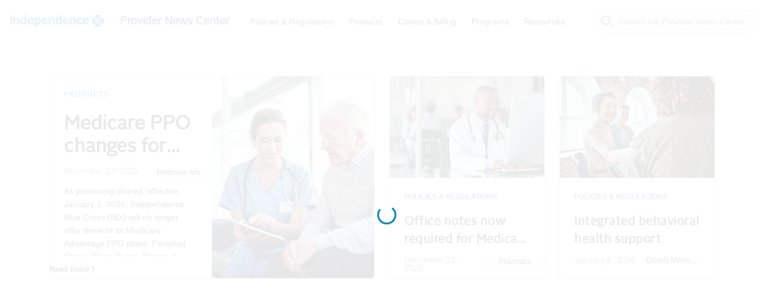

--- FILE ---
content_type: text/html; charset=utf-8
request_url: https://provcomm.ibx.com/pnc-ibc/Pages/Home.aspx?FilterField1=Category&FilterValue1=Access
body_size: 75012
content:

<!DOCTYPE html PUBLIC "-//W3C//DTD XHTML 1.0 Strict//EN" "http://www.w3.org/TR/xhtml1/DTD/xhtml1-strict.dtd">
<html dir="ltr" lang="en-US">
    
    <head><meta http-equiv="X-UA-Compatible" content="IE=9" /><meta name="GENERATOR" content="Microsoft SharePoint" /><meta http-equiv="Content-type" content="text/html; charset=utf-8" /><meta name="viewport" content="width=device-width, initial-scale=1.0" /><script type="text/javascript" src="/ruxitagentjs_ICA7NVfqrux_10327251022105625.js" data-dtconfig="rid=RID_-1784900274|rpid=-1660685176|domain=ibx.com|reportUrl=/rb_bf18336fji|app=cfd9a649c8fb20db|cuc=pb1lulax|owasp=1|mel=100000|featureHash=ICA7NVfqrux|dpvc=1|lastModification=1767708186722|tp=500,50,0|rdnt=1|uxrgce=1|srbbv=2|agentUri=/ruxitagentjs_ICA7NVfqrux_10327251022105625.js"></script><link rel="stylesheet" href="/_catalogs/masterpage/PNCIBCMaster/stylesheets/bootstrap.min.css" /><link rel="stylesheet" href="/_catalogs/masterpage/PNCIBCMaster/Assets/font-icons/css/all.css" /><link rel="stylesheet" href="/_catalogs/masterpage/PNCIBCMaster/stylesheets/screen.css" />
        <script type="text/javascript" src="/_catalogs/masterpage/PNCIBCMaster/docs/js/jquery-2.1.3.min.js">//<![CDATA[
        
        
        
        
        
        
        
        
        
        //]]></script>
        <meta http-equiv="X-UA-Compatible" content="IE=10"/><script type='text/javascript'>var _browserisFlight = true;</script><meta http-equiv="Expires" content="0" /><meta name="msapplication-TileImage" content="/_layouts/15/images/SharePointMetroAppTile.png" /><meta name="msapplication-TileColor" content="#0072C6" /><title>
	
            
            
            Home
            
        
</title><link rel="stylesheet" type="text/css" href="/_layouts/15/1033/styles/Themable/corev15.css?rev=VY%2BwyEmZ4VeBNMq6%2BgwRaA%3D%3DTAG0"/>
<link rel="stylesheet" type="text/css" href="/_layouts/15/1033/styles/SuiteNav.css?rev=MftMX5e%2Fyc5ksxukBblvoA%3D%3DTAG0"/>
<link rel="stylesheet" type="text/css" href="/_catalogs/masterpage/PNCIBCMaster/stylesheets/bootstrap-multiselect.css"/>
<script type="text/javascript" src="/_layouts/15/1033/initstrings.js?rev=2WxjgxyM2qXGgY9r2nHW8A%3D%3DTAG0"></script>
<script type="text/javascript" src="/_layouts/15/init.js?rev=RHfoRxFuwXZ%2BOo2JABCoHA%3D%3DTAG0"></script>
<script type="text/javascript" src="/ScriptResource.axd?d=S0RWfKMsxWUCs9lOG2f_FmqHo6hTQqUbr_3nvpj2giD5FvsYvFm0VqQDaRcZ1zdzYgH5XxkWxzY5DMCZtmhguj1-Q-egzTEPbRE3bwOLRHGQ0o48iHJMlaF5EilCSLmyRgn8j7T-S8jlGDt6txA1tGmBZ5eh3sKxhECQC-q3nwvRsVGhubhDOULj6aJxzo_R0&amp;t=32e5dfca"></script>
<script type="text/javascript" src="/_layouts/15/blank.js?rev=nBzPIm07cpYroIjvUHh4jw%3D%3DTAG0"></script>
<script type="text/javascript" src="/ScriptResource.axd?d=Ws11-cw3OPVD8h1D6s_QUm8-liiGiBM2aXcqi64Lb67ox-SYEt_KqtgIeTkcbUKvou7w44vFbMYskHsJwTYUzsJugxIXKVhsry-EvxtcNZK20_bHL6SEuDLkc2Mc-46ryNbPsEDwasFBqTnZinpK0U1rrNuEgJthU_FoHTOfD5TFPDUmtI5ulgwVmiDN7ftj0&amp;t=32e5dfca"></script>
<script type="text/javascript" src="/_layouts/15/suitenav.js?rev=kBlyEocZNUdwP5JkJ8qBKw%3D%3DTAG0"></script>
<script type="text/javascript">RegisterSod("require.js", "\u002f_layouts\u002f15\u002frequire.js?rev=4UhLIF\u00252FezOvmGnh\u00252Fs0LLpA\u00253D\u00253DTAG0");</script>
<script type="text/javascript">RegisterSod("strings.js", "\u002f_layouts\u002f15\u002f1033\u002fstrings.js?rev=k\u00252FSaOdWtcHDDvsb\u00252FUFykOA\u00253D\u00253DTAG0");</script>
<script type="text/javascript">RegisterSod("sp.res.resx", "\u002f_layouts\u002f15\u002f1033\u002fsp.res.js?rev=wAoMiKx7gNtLcYzRgm0ujg\u00253D\u00253DTAG0");</script>
<script type="text/javascript">RegisterSod("sp.runtime.js", "\u002f_layouts\u002f15\u002fsp.runtime.js?rev=QZuY9EfO812\u00252FHP6vKipQPQ\u00253D\u00253DTAG0");RegisterSodDep("sp.runtime.js", "sp.res.resx");</script>
<script type="text/javascript">RegisterSod("sp.js", "\u002f_layouts\u002f15\u002fsp.js?rev=IOhwsS2jiKK0lsxWx1LfFA\u00253D\u00253DTAG0");RegisterSodDep("sp.js", "sp.runtime.js");RegisterSodDep("sp.js", "sp.ui.dialog.js");RegisterSodDep("sp.js", "sp.res.resx");</script>
<script type="text/javascript">RegisterSod("sp.init.js", "\u002f_layouts\u002f15\u002fsp.init.js?rev=v7C9ZcXmEYuhjJNLnCo66A\u00253D\u00253DTAG0");</script>
<script type="text/javascript">RegisterSod("sp.ui.dialog.js", "\u002f_layouts\u002f15\u002fsp.ui.dialog.js?rev=QfcC7vHW7hXFYDxqmPkuwQ\u00253D\u00253DTAG0");RegisterSodDep("sp.ui.dialog.js", "sp.init.js");RegisterSodDep("sp.ui.dialog.js", "sp.res.resx");</script>
<script type="text/javascript">RegisterSod("core.js", "\u002f_layouts\u002f15\u002fcore.js?rev=9kCBQNkpbQYAoiVcZpdkJA\u00253D\u00253DTAG0");RegisterSodDep("core.js", "strings.js");</script>
<script type="text/javascript">RegisterSod("menu.js", "\u002f_layouts\u002f15\u002fmenu.js?rev=8L\u00252BIY1hT\u00252BbaFStnW1t8DHA\u00253D\u00253DTAG0");</script>
<script type="text/javascript">RegisterSod("mQuery.js", "\u002f_layouts\u002f15\u002fmquery.js?rev=G0XIYJI9ofOrcdJaLkhB7Q\u00253D\u00253DTAG0");</script>
<script type="text/javascript">RegisterSod("callout.js", "\u002f_layouts\u002f15\u002fcallout.js?rev=abeY2vrdWuf5SFGyZz0ZIA\u00253D\u00253DTAG0");RegisterSodDep("callout.js", "strings.js");RegisterSodDep("callout.js", "mQuery.js");RegisterSodDep("callout.js", "core.js");</script>
<script type="text/javascript">RegisterSod("sp.core.js", "\u002f_layouts\u002f15\u002fsp.core.js?rev=bOK\u00252Bug\u00252FpfAotn0K8lTrAmw\u00253D\u00253DTAG0");RegisterSodDep("sp.core.js", "strings.js");RegisterSodDep("sp.core.js", "sp.init.js");RegisterSodDep("sp.core.js", "core.js");</script>
<script type="text/javascript">RegisterSod("clienttemplates.js", "\u002f_layouts\u002f15\u002fclienttemplates.js?rev=oCuPrViEzAn0pDKB8CF8Zg\u00253D\u00253DTAG0");</script>
<script type="text/javascript">RegisterSod("sharing.js", "\u002f_layouts\u002f15\u002fsharing.js?rev=i\u00252BpkUadbMp0SRKzd7VVHng\u00253D\u00253DTAG0");RegisterSodDep("sharing.js", "strings.js");RegisterSodDep("sharing.js", "mQuery.js");RegisterSodDep("sharing.js", "clienttemplates.js");RegisterSodDep("sharing.js", "core.js");</script>
<script type="text/javascript">RegisterSod("suitelinks.js", "\u002f_layouts\u002f15\u002fsuitelinks.js?rev=xrG\u00252BRjaI5OPo7vtJxP\u00252B73A\u00253D\u00253DTAG0");RegisterSodDep("suitelinks.js", "strings.js");RegisterSodDep("suitelinks.js", "core.js");</script>
<script type="text/javascript">RegisterSod("cui.js", "\u002f_layouts\u002f15\u002fcui.js?rev=WaTB2GdOOnu5P7\u00252BT6\u00252BGSKw\u00253D\u00253DTAG0");</script>
<script type="text/javascript">RegisterSod("inplview", "\u002f_layouts\u002f15\u002finplview.js?rev=DyKtSizIeG1Okf5xG3fnOw\u00253D\u00253DTAG0");RegisterSodDep("inplview", "strings.js");RegisterSodDep("inplview", "core.js");RegisterSodDep("inplview", "clienttemplates.js");RegisterSodDep("inplview", "sp.js");</script>
<script type="text/javascript">RegisterSod("ribbon", "\u002f_layouts\u002f15\u002fsp.ribbon.js?rev=iim\u00252FXZHY7\u00252FvGr89LVb3pWQ\u00253D\u00253DTAG0");RegisterSodDep("ribbon", "strings.js");RegisterSodDep("ribbon", "core.js");RegisterSodDep("ribbon", "sp.core.js");RegisterSodDep("ribbon", "sp.js");RegisterSodDep("ribbon", "cui.js");RegisterSodDep("ribbon", "sp.res.resx");RegisterSodDep("ribbon", "sp.runtime.js");RegisterSodDep("ribbon", "inplview");</script>
<script type="text/javascript">RegisterSod("socialdata.js", "\u002f_layouts\u002f15\u002fsocialdata.js?rev=MpJi\u00252BUf6Pl\u00252BqR4kjhaOWRg\u00253D\u00253DTAG0");</script>
<script type="text/javascript">RegisterSod("sp.ui.socialribbon.js", "\u002f_layouts\u002f15\u002fsp.ui.socialribbon.js?rev=ndVjxU1Pd5c2ltuadtsntQ\u00253D\u00253DTAG0");RegisterSodDep("sp.ui.socialribbon.js", "ribbon");RegisterSodDep("sp.ui.socialribbon.js", "socialdata.js");</script>
<script type="text/javascript">RegisterSod("userprofile", "\u002f_layouts\u002f15\u002fsp.userprofiles.js?rev=cx6U8sP\u00252ByP0OFLjk6ekyIg\u00253D\u00253DTAG0");RegisterSodDep("userprofile", "sp.runtime.js");</script>
<script type="text/javascript">RegisterSod("followingcommon.js", "\u002f_layouts\u002f15\u002ffollowingcommon.js?rev=5I9u4X\u00252BpRYuWUuY6Og2tLA\u00253D\u00253DTAG0");RegisterSodDep("followingcommon.js", "strings.js");RegisterSodDep("followingcommon.js", "sp.js");RegisterSodDep("followingcommon.js", "userprofile");RegisterSodDep("followingcommon.js", "core.js");RegisterSodDep("followingcommon.js", "mQuery.js");</script>
<script type="text/javascript">RegisterSod("profilebrowserscriptres.resx", "\u002f_layouts\u002f15\u002f1033\u002fprofilebrowserscriptres.js?rev=qwf69WaVc1mYlJLXqmZmVA\u00253D\u00253DTAG0");</script>
<script type="text/javascript">RegisterSod("sp.ui.mysitecommon.js", "\u002f_layouts\u002f15\u002fsp.ui.mysitecommon.js?rev=ex\u00252F9c\u00252BQRgevJOSeTAdF1EQ\u00253D\u00253DTAG0");RegisterSodDep("sp.ui.mysitecommon.js", "sp.init.js");RegisterSodDep("sp.ui.mysitecommon.js", "sp.runtime.js");RegisterSodDep("sp.ui.mysitecommon.js", "userprofile");RegisterSodDep("sp.ui.mysitecommon.js", "profilebrowserscriptres.resx");</script>
<script type="text/javascript">RegisterSod("browserScript", "\u002f_layouts\u002f15\u002fie55up.js?rev=FDfIxU6g4wVWGihfBF8EMQ\u00253D\u00253DTAG0");RegisterSodDep("browserScript", "strings.js");</script>
<script type="text/javascript">RegisterSod("theming.js", "\u002f_layouts\u002f15\u002ftheming.js?rev=AQsQZgsKbypSwgIb\u00252BD\u00252FmYA\u00253D\u00253DTAG0");</script>
<script type="text/javascript">RegisterSod("offline.js", "\u002f_layouts\u002f15\u002foffline.js?rev=bR6hDba6iH02xqQeHD4g8g\u00253D\u00253DTAG0");</script>
<script type="text/javascript">RegisterSod("WPAdderClass", "\u002f_layouts\u002f15\u002fwpadder.js?rev=JYkmyhSAiRakP15gXyd\u00252Bqw\u00253D\u00253DTAG0");</script>
<link type="text/xml" rel="alternate" href="/pnc-ibc/_vti_bin/spsdisco.aspx" />
        
            
            
            
            
            
        
        
<link rel="canonical" href="http://sppnc.ibx.com:80/pnc-ibc/Pages/Home.aspx?FilterField1=Category&amp;FilterValue1=Access" />
        <link rel="shortcut icon" href="/_catalogs/masterpage/PNCIBCMaster/Assets/Icons/favicon.ico" type="image/vnd.microsoft.icon" id="favicon" />
        <!--[if lte IE 8]>
    <style type="text/css">//<![CDATA[
    .ms-core-animation-transparent,
    .ms-core-animation-transparent img
    {
       -ms-filter:"alpha(opacity=0)";
    }
    .ms-isBot .ms-core-animation-transparent,
    .ms-isBot .ms-core-animation-transparent img
    {
       -ms-filter:"";
    }
    //]]></style>
    <![endif]-->
        <style type="text/css">
	.s4-skipribbonshortcut { display:none; }

</style></head>
    <body onhashchange="if (typeof(_spBodyOnHashChange) != 'undefined') _spBodyOnHashChange();"><form method="post" action="./Home.aspx?FilterField1=Category&amp;FilterValue1=Access" onsubmit="javascript:return WebForm_OnSubmit();" id="aspnetForm">
<div class="aspNetHidden">
<input type="hidden" name="_wpcmWpid" id="_wpcmWpid" value="" />
<input type="hidden" name="wpcmVal" id="wpcmVal" value="" />
<input type="hidden" name="MSOWebPartPage_PostbackSource" id="MSOWebPartPage_PostbackSource" value="" />
<input type="hidden" name="MSOTlPn_SelectedWpId" id="MSOTlPn_SelectedWpId" value="" />
<input type="hidden" name="MSOTlPn_View" id="MSOTlPn_View" value="0" />
<input type="hidden" name="MSOTlPn_ShowSettings" id="MSOTlPn_ShowSettings" value="False" />
<input type="hidden" name="MSOGallery_SelectedLibrary" id="MSOGallery_SelectedLibrary" value="" />
<input type="hidden" name="MSOGallery_FilterString" id="MSOGallery_FilterString" value="" />
<input type="hidden" name="MSOTlPn_Button" id="MSOTlPn_Button" value="none" />
<input type="hidden" name="__EVENTTARGET" id="__EVENTTARGET" value="" />
<input type="hidden" name="__EVENTARGUMENT" id="__EVENTARGUMENT" value="" />
<input type="hidden" name="__REQUESTDIGEST" id="__REQUESTDIGEST" value="noDigest" />
<input type="hidden" name="MSOAuthoringConsole_FormContext" id="MSOAuthoringConsole_FormContext" value="" />
<input type="hidden" name="MSOAC_EditDuringWorkflow" id="MSOAC_EditDuringWorkflow" value="" />
<input type="hidden" name="InputComments" id="InputComments" value="" />
<input type="hidden" name="MSOSPWebPartManager_DisplayModeName" id="MSOSPWebPartManager_DisplayModeName" value="Browse" />
<input type="hidden" name="MSOSPWebPartManager_ExitingDesignMode" id="MSOSPWebPartManager_ExitingDesignMode" value="false" />
<input type="hidden" name="MSOWebPartPage_Shared" id="MSOWebPartPage_Shared" value="" />
<input type="hidden" name="MSOLayout_LayoutChanges" id="MSOLayout_LayoutChanges" value="" />
<input type="hidden" name="MSOLayout_InDesignMode" id="MSOLayout_InDesignMode" value="" />
<input type="hidden" name="_wpSelected" id="_wpSelected" value="" />
<input type="hidden" name="_wzSelected" id="_wzSelected" value="" />
<input type="hidden" name="MSOSPWebPartManager_OldDisplayModeName" id="MSOSPWebPartManager_OldDisplayModeName" value="Browse" />
<input type="hidden" name="MSOSPWebPartManager_StartWebPartEditingName" id="MSOSPWebPartManager_StartWebPartEditingName" value="false" />
<input type="hidden" name="MSOSPWebPartManager_EndWebPartEditing" id="MSOSPWebPartManager_EndWebPartEditing" value="false" />
<input type="hidden" name="_maintainWorkspaceScrollPosition" id="_maintainWorkspaceScrollPosition" value="0" />
<input type="hidden" name="__VIEWSTATE" id="__VIEWSTATE" value="/[base64]/[base64]/WfnLd" />
</div>

<script type="text/javascript">
//<![CDATA[
var theForm = document.forms['aspnetForm'];
if (!theForm) {
    theForm = document.aspnetForm;
}
function __doPostBack(eventTarget, eventArgument) {
    if (!theForm.onsubmit || (theForm.onsubmit() != false)) {
        theForm.__EVENTTARGET.value = eventTarget;
        theForm.__EVENTARGUMENT.value = eventArgument;
        theForm.submit();
    }
}
//]]>
</script>


<script src="/WebResource.axd?d=QT7ozD6zve_JKcWK60ymDU1kbs6KI7Mitzw8RlV7BshVoqJmKEB_t8elFDWTdhVFCEAIAOyVvW9pVtlqGIwxVscsU8o-ClHjbtqrsLfZ1EU1&amp;t=638901627720898773" type="text/javascript"></script>


<script type="text/javascript">
//<![CDATA[
var MSOWebPartPageFormName = 'aspnetForm';
var g_presenceEnabled = true;
var g_wsaEnabled = false;

var g_correlationId = '8d2beca1-8ae2-405c-c07e-c8d19b45e73d';
var g_wsaQoSEnabled = false;
var g_wsaQoSDataPoints = [];
var g_wsaRUMEnabled = false;
var g_wsaLCID = 1033;
var g_wsaListTemplateId = 850;
var g_wsaSiteTemplateId = 'BLANKINTERNET#2';
var _fV4UI=true;var _spPageContextInfo = {webServerRelativeUrl: "\u002fpnc-ibc", webAbsoluteUrl: "https:\u002f\u002fprovcomm.ibx.com\u002fpnc-ibc", siteAbsoluteUrl: "https:\u002f\u002fprovcomm.ibx.com", serverRequestPath: "\u002fpnc-ibc\u002fPages\u002fHome.aspx", layoutsUrl: "_layouts\u002f15", webTitle: "IBC Provider News Center", webTemplate: "53", tenantAppVersion: "0", isAppWeb: false, Has2019Era: true, webLogoUrl: "_layouts\u002f15\u002fimages\u002fsiteicon.png", webLanguage: 1033, currentLanguage: 1033, currentUICultureName: "en-US", currentCultureName: "en-US", clientServerTimeDelta: new Date("2026-01-12T04:52:05.3360886Z") - new Date(), updateFormDigestPageLoaded: new Date("2026-01-12T04:52:05.3360886Z"), siteClientTag: "1036$$16.0.5513.1001", crossDomainPhotosEnabled:false, webUIVersion:15, webPermMasks:{High:48,Low:134414433},pageListId:"{ae65ae65-c599-4e6d-a426-07ccc8b71481}",pageItemId:2, pagePersonalizationScope:1,userId:48,userLoginName:"langroup\\srv-pnc-exaccess", systemUserKey:"i:0\u0029.w|s-1-5-21-2134593322-327503246-231145771-319295", alertsEnabled:true, customMarkupInCalculatedFieldDisabled: true, siteServerRelativeUrl: "\u002f", allowSilverlightPrompt:'True', isSiteAdmin: false};function CallServer_41911263(arg, context) {WebForm_DoCallback('ctl00$ctl25',arg,SP.UI.MyLinksRibbon.MyLinksRibbonPageComponent.ribbonActionCallback,context,null,false); }function _myLinksRibbonLoad2()
{
    var fnd = function () {
        try {
            mylinks_init.MyLinksInit('CallServer_41911263'); 
        } 
        catch (Ex)
        { }
    };
    RegisterSod('mylinks_init', '/_layouts/15/sp.ui.mylinksribbon.js?rev=0StMaEfxj2Emiye6tWPA%2BA%3D%3DTAG0');
    LoadSodByKey('mylinks_init', fnd);
}

function _myLinksRibbonLoad1()
{
    ExecuteOrDelayUntilScriptLoaded(_myLinksRibbonLoad2, 'SP.Ribbon.js');
}

_spBodyOnLoadFunctionNames.push('_myLinksRibbonLoad1');
var L_Menu_BaseUrl="/pnc-ibc";
var L_Menu_LCID="1033";
var L_Menu_SiteTheme="null";
document.onreadystatechange=fnRemoveAllStatus; function fnRemoveAllStatus(){removeAllStatus(true)};Flighting.ExpFeatures = [480215056,1880287568,1561350208,302071836,3212816,69472768,4194310,-2113396707,268502022,-872284160,1049232,-2147421952,65536,65536,2097472,917504,-2147474174,1372324107,67108882,0,0,-2147483648,2097152,0,0,32768,0,0,0,0,0,0,0,0,0,0,0,0,0,0,0,0,0,0,0,0,0,0,0,0,0,0,0,0,0,0,0,0,0,0,0,0,0,0,0,0,0,0,0,0,0,0,0,0,0,0,0,0,0,0,0,0,0,0,32768];var __SafeRunFunctionLoadedScripts = new Array();function SafeRunFunction(fnc, script, type){    if (!_spBodyOnLoadCalled)    {        __QueueFunctionForSafeRunFunction(fnc, script, type);        return;    }    var executed = ExecuteOrDelayUntilScriptLoaded(fnc, script);    if (executed)    {        return;    }    var loaded = false;    for (var i = 0; i < __SafeRunFunctionLoadedScripts.length; i++)    {        if (__SafeRunFunctionLoadedScripts[i].toLowerCase() != script.toLowerCase())        {            continue;        }        loaded = true;        break;    }    if (loaded)    {        return;    }    __SafeRunFunctionLoadedScripts.push(script);    SP.SOD.executeFunc(script, type, function(){});}var __SafeRunFunctionQueue = null;function __QueueFunctionForSafeRunFunction(fnc, script, type){    if (!__SafeRunFunctionQueue)    {        __SafeRunFunctionQueue = new Array();    }    var container = new Object();    container['Function'] = fnc;    container['Script']   = script;    container['Type']     = type;    __SafeRunFunctionQueue.push(container);}function __ProcessQueuedFunctions(){    if (!__SafeRunFunctionQueue ||          __SafeRunFunctionQueue.length <= 0)    {        return;    }    for (var i = 0; i < __SafeRunFunctionQueue.length; i++)    {        var container = __SafeRunFunctionQueue[i];        var fnc    = container['Function'];        var script = container['Script'];        var type   = container['Type'];        SafeRunFunction(fnc, script, type);    }    __SafeRunFunctionQueue = null;}_spBodyOnLoadFunctionNames.push('__ProcessQueuedFunctions'); (function()
{
    if(typeof(window.SP) == "undefined") window.SP = {};
    if(typeof(window.SP.YammerSwitch) == "undefined") window.SP.YammerSwitch = {};

    var ysObj = window.SP.YammerSwitch;
    ysObj.IsEnabled = false;
    ysObj.TargetYammerHostName = "www.yammer.com";
} )(); var _spWebPartComponents = new Object();
                var g_syncButtonUsePopup = true;
                //]]>
</script>

<script src="/_layouts/15/blank.js?rev=nBzPIm07cpYroIjvUHh4jw%3D%3DTAG0" type="text/javascript"></script>
<script type="text/javascript">
//<![CDATA[
(function(){

        if (typeof(_spBodyOnLoadFunctions) === 'undefined' || _spBodyOnLoadFunctions === null) {
            return;
        }
        _spBodyOnLoadFunctions.push(function() {
            SP.SOD.executeFunc('core.js', 'FollowingDocument', function() { FollowingDocument(); });
        });
    })();(function(){

        if (typeof(_spBodyOnLoadFunctions) === 'undefined' || _spBodyOnLoadFunctions === null) {
            return;
        }
        _spBodyOnLoadFunctions.push(function() {
            SP.SOD.executeFunc('core.js', 'FollowingCallout', function() { FollowingCallout(); });
        });
    })();if (typeof(DeferWebFormInitCallback) == 'function') DeferWebFormInitCallback();function WebForm_OnSubmit() {
UpdateFormDigest('\u002fpnc-ibc', 1440000);
                    var workspaceElem = GetCachedElement("s4-workspace");
                    if (workspaceElem != null)
                    {
                        var scrollElem = GetCachedElement("_maintainWorkspaceScrollPosition");
                        if (scrollElem != null)
                        {
                            scrollElem.value = workspaceElem.scrollTop;
                        }
                    };
                if (typeof(_spFormOnSubmitWrapper) != 'undefined') {return _spFormOnSubmitWrapper();} else {return true;};
return true;
}
//]]>
</script>

<div class="aspNetHidden">

	<input type="hidden" name="__VIEWSTATEGENERATOR" id="__VIEWSTATEGENERATOR" value="BAB98CB3" />
	<input type="hidden" name="__SCROLLPOSITIONX" id="__SCROLLPOSITIONX" value="0" />
	<input type="hidden" name="__SCROLLPOSITIONY" id="__SCROLLPOSITIONY" value="0" />
	<input type="hidden" name="__EVENTVALIDATION" id="__EVENTVALIDATION" value="/wEdAANJoB3tAOJZsfmXZFyFnJxTsSsO/2eViAmSEwZGmtjV9AHk9V95utE1B3TAq4KZOEpXwzAFQqg/vVLBSwL/uyg38UwPysZQaGXnMIQuRg+IBw==" />
</div>
        <div id="imgPrefetch" style="display:none">
<img src="/_catalogs/masterpage/PNCIBCMaster/Assets/Icons/favicon.ico?rev=40" />
<img src="/_layouts/15/images/spcommon.png?rev=40" />
</div>

        <noscript><div class='noindex'>You may be trying to access this site from a secured browser on the server. Please enable scripts and reload this page.</div></noscript>
        
        <script type="text/javascript">//<![CDATA[ var submitHook = function () { return false; }; theForm._spOldSubmit = theForm.submit; theForm.submit = function () { if (!submitHook()) { this._spOldSubmit(); } }; 
        
        
        
        
        
        
        
        
        
        
        
        
        //]]></script>
        
        <script type="text/javascript">
//<![CDATA[
Sys.WebForms.PageRequestManager._initialize('ctl00$ScriptManager', 'aspnetForm', ['fctl00$ctl57$WebPartAdderUpdatePanel',''], [], ['ctl00$ctl57$WebPartAdder',''], 90, 'ctl00');
//]]>
</script>

        <span id="DeltaDelegateControls">
        
        
        </span>
        <div id="TurnOnAccessibility" style="display:none" class="s4-notdlg noindex">
            <a id="linkTurnOnAcc" data-accessibility-nocheck="true" href="#" class="ms-TurnOnAcc" onclick="SetIsAccessibilityFeatureEnabled(true);UpdateAccessibilityUI();document.getElementById('linkTurnOffAcc').focus();return false;">
                Turn on more accessible mode
            </a>
        </div>
        <div id="TurnOffAccessibility" style="display:none" class="s4-notdlg noindex">
            <a id="linkTurnOffAcc" data-accessibility-nocheck="true" href="#" class="ms-TurnOffAcc" onclick="SetIsAccessibilityFeatureEnabled(false);UpdateAccessibilityUI();document.getElementById('linkTurnOnAcc').focus();return false;">
                Turn off more accessible mode
            </a>
        </div>
        <div class="s4-notdlg s4-skipribbonshortcut noindex">
            <a href="javascript:;" data-accessibility-nocheck="true" onclick="document.getElementById(&#39;startNavigation&#39;).focus();" class="ms-SkiptoNavigation" accesskey="Y">
                Skip Ribbon Commands
            </a>
        </div>
        <div class="s4-notdlg noindex">
            <a href="javascript:;" data-accessibility-nocheck="true" onclick="document.getElementById(&#39;mainContent&#39;).focus();" class="ms-SkiptoMainContent" accesskey="X">
                Skip to main content
            </a>
        </div>
        <div id="TurnOffAnimation" style="display:none;" class="s4-notdlg noindex">
            <a id="linkTurnOffAnimation" data-accessibility-nocheck="true" href="#" class="ms-accessible ms-acc-button" onclick="ToggleAnimationStatus();return false;">
                Turn off Animations
            </a>
        </div>
        <div id="TurnOnAnimation" style="display:none;" class="s4-notdlg noindex">
            <a id="linkTurnOnAnimation" data-accessibility-nocheck="true" href="#" class="ms-accessible ms-acc-button" onclick="ToggleAnimationStatus();return false;">
                Turn on Animations
            </a>
        </div>
        <a id="HiddenAnchor" href="javascript:;" style="display:none;">
        </a>
        <div id="ms-hcTest">
        </div>
        <div id="ms-designer-ribbon" style="display:none">
            
<div>
	
<div id="suiteBarDelta" class="ms-dialogHidden ms-fullWidth noindex">
		
	<div id="suiteMenuData" class="ms-hide">
	
	 
	<span style="display:none"><menu type='ServerMenu' id="zz1_ID_PersonalActionMenu" hideicons="true"><ie:menuitem id="zz2_ID_PersonalInformation" type="option" iconSrc="/_layouts/15/images/menuprofile.gif?rev=40" onMenuClick="javascript:GoToPage(&#39;\u002fpnc-ibc\u002f_layouts\u002f15\u002fuserdisp.aspx?Force=True&#39;);return false;" text="My Settings" description="Update your user information, language and regional settings, and alerts." menuGroupId="100"></ie:menuitem>
		<ie:menuitem id="zz3_ID_Logout" type="option" onMenuClick="STSNavigate2(event,&#39;/pnc-ibc/_layouts/15/SignOut.aspx&#39;);" text="Sign Out" description="Logout of this site." menuGroupId="100"></ie:menuitem>
		</menu></span>


					   <span class="ms-siteactions-root" id="siteactiontd">
					   </span>
	</div>
	<script type="text/javascript">// <![CDATA[ 


		var g_navBarHelpDefaultKey = "HelpHome";
	// ]]>
</script>
	<div id="suiteBarTop" class="ms-fullWidth ms-TopBarBackground-bgColor" style="height:50px; position:relative;">

		</div><div id="SuiteNavUserName" style="display:none">srv-pnc-exaccess</div><div class="wf-family-o365 o365wf" style="display:none">

		</div>

	</div>
	<div id="s4-ribbonrow">
		<div id="globalNavBox">
	<div id="ribbonBox">
	<div id="s4-ribboncont">
		<div id="DeltaSPRibbon">
		
			<div class='ms-cui-ribbonTopBars'><div class='ms-cui-topBar1'></div><div class='ms-cui-topBar2'><div id='RibbonContainer-TabRowLeft' class='ms-cui-TabRowLeft ms-core-defaultFont ms-dialogHidden'>
				</div><div id='RibbonContainer-TabRowRight' class='ms-cui-TabRowRight s4-trc-container s4-notdlg ms-core-defaultFont'>
					<a onmouseover="this.firstChild.firstChild.style.left=&#39;-91px&#39;; this.firstChild.firstChild.style.top=&#39;-232px&#39;;" onmouseout="this.firstChild.firstChild.style.left=&#39;-200px&#39;; this.firstChild.firstChild.style.top=&#39;-48px&#39;;" onclick="EnsureScriptFunc(&#39;sharing.js&#39;, &#39;DisplaySharingDialog&#39;, function(){DisplaySharingDialog(&#39;\u002fpnc-ibc&#39;)}); return false;" id="ctl00_ctl57_site_share_button" title="Give people access to this site." class="ms-promotedActionButton" href="javascript:WebForm_DoPostBackWithOptions(new WebForm_PostBackOptions(&quot;ctl00$ctl57$site_share_button&quot;, &quot;&quot;, true, &quot;&quot;, &quot;&quot;, false, true))" style="display:inline-block;"><span style="height:16px;width:16px;position:relative;display:inline-block;overflow:hidden;" class="s4-clust ms-promotedActionButton-icon"><img src="/_layouts/15/images/spcommon.png?rev=40" alt="Share" style="position:absolute;left:-200px;top:-48px;" /></span><span class="ms-promotedActionButton-text">Share</span></a>
					<a onmouseover="this.firstChild.firstChild.style.left=&#39;-217px&#39;; this.firstChild.firstChild.style.top=&#39;-192px&#39;;" onmouseout="this.firstChild.firstChild.style.left=&#39;-218px&#39;; this.firstChild.firstChild.style.top=&#39;-48px&#39;;" onclick="SP.SOD.executeFunc(&#39;followingcommon.js&#39;, &#39;FollowSite&#39;, function() { FollowSite(); }); return false;" id="site_follow_button" title="Follow this site and get back to it easily from your sites page." class="ms-promotedActionButton" href="javascript:WebForm_DoPostBackWithOptions(new WebForm_PostBackOptions(&quot;ctl00$ctl57$site_follow_button&quot;, &quot;&quot;, true, &quot;&quot;, &quot;&quot;, false, true))" style="display:inline-block;"><span style="height:16px;width:16px;position:relative;display:inline-block;overflow:hidden;" class="s4-clust ms-promotedActionButton-icon"><img src="/_layouts/15/images/spcommon.png?rev=40" alt="Follow" style="position:absolute;left:-218px;top:-48px;" /></span><span class="ms-promotedActionButton-text">Follow</span></a>
					
					
<span id="fullscreenmodebox" class="ms-qatbutton">
	<span id="fullscreenmode">
		<a onmouseover="this.firstChild.firstChild.firstChild.style.left=&#39;-125px&#39;; this.firstChild.firstChild.firstChild.style.top=&#39;-178px&#39;;" onmouseout="this.firstChild.firstChild.firstChild.style.left=&#39;-143px&#39;; this.firstChild.firstChild.firstChild.style.top=&#39;-178px&#39;;" id="ctl00_ctl57_fullscreenmodeBtn" title="Focus on Content" onclick="SetFullScreenMode(true);PreventDefaultNavigation();return false;" href="../../_controltemplates/15/#" style="display:inline-block;height:30px;width:30px;"><span style="display:inline-block;overflow:hidden;height:16px;width:16px;padding-left:7px;padding-top:7px;padding-right:7px;padding-bottom:7px;"><span style="height:16px;width:16px;position:relative;display:inline-block;overflow:hidden;" class="s4-clust"><img src="/_layouts/15/images/spcommon.png?rev=40" alt="Focus on Content" style="border:0;position:absolute;left:-143px;top:-178px;" /></span></span></a>
	</span>
	<span id="exitfullscreenmode" style="display: none;">
		<a onmouseover="this.firstChild.firstChild.firstChild.style.left=&#39;-179px&#39;; this.firstChild.firstChild.firstChild.style.top=&#39;-96px&#39;;" onmouseout="this.firstChild.firstChild.firstChild.style.left=&#39;-107px&#39;; this.firstChild.firstChild.firstChild.style.top=&#39;-178px&#39;;" id="ctl00_ctl57_exitfullscreenmodeBtn" title="Focus on Content" onclick="SetFullScreenMode(false);PreventDefaultNavigation();return false;" href="../../_controltemplates/15/#" style="display:inline-block;height:30px;width:30px;"><span style="display:inline-block;overflow:hidden;height:16px;width:16px;padding-left:7px;padding-top:7px;padding-right:7px;padding-bottom:7px;"><span style="height:16px;width:16px;position:relative;display:inline-block;overflow:hidden;" class="s4-clust"><img src="/_layouts/15/images/spcommon.png?rev=40" alt="Focus on Content" style="border:0;position:absolute;left:-107px;top:-178px;" /></span></span></a>
	</span>
</span>


				</div></div></div>
		
	</div>
	</div>
	<span id="DeltaSPNavigation">
			<span id="ctl00_ctl57_ctl11_publishingRibbon"></span>

	</span>
</div>
<div id="DeltaWebPartAdderUpdatePanelContainer" class="ms-core-webpartadder">
		
  <div id="WebPartAdderUpdatePanelContainer">
	<div id="ctl00_ctl57_WebPartAdderUpdatePanel">
			
		<span id="ctl00_ctl57_WebPartAdder"></span>
	  
		</div>
  </div>

	</div>
		</div>
	</div>

</div>

            
        </div>
        <nav class="navbar navbar-expand-lg navbar-light bg-light bg-white sticky-lg-top noindex">
            <div class="container-fluid noindex">
                <button class="navbar-toggler print-none" type="button" data-bs-target="#navbarSupportedContent" aria-controls="navbarSupportedContent" aria-expanded="false" aria-label="Toggle navigation" onclick="showMenuResponsive();">
                    <span class="navbar-toggler-icon">
                    </span>
                </button>
                <div class="d-flex align-items-center nav-wrp">
                    <a href="/pnc-ibc/Pages/Home.aspx">
                        <img src="/_catalogs/masterpage/PNCIBCMaster/Assets/Logo/Main.svg" alt="logo" />
                    </a>
                    <hr class="hr-nav-custom" />
                    <a class="navbar-brand noindex" href="/pnc-ibc/Pages/Home.aspx" id="Heading">Provider News Center
          
                    
                    
                    
                    
                    
                    
                    </a>
                </div>
                <div class="collapse navbar-collapse noindex" id="navbarSupportedContent">
                    <div class="close" onclick="closeMenu();">
                        <img src="/_catalogs/masterpage/PNCIBCMaster/Assets/Icons/close.svg" alt="" />
                    </div>
                    <ul class="navbar-nav me-auto mb-2 mb-lg-0 noindex">
                        <li class="nav-item p-2 home-class" id="nav-item">
                            <a class="nav-link noindex" aria-current="page" href="/pnc-ibc/Pages/Home.aspx">Home
                            
                            
                            
                            
                            </a>
                        </li>
                        <li class="nav-item p-2" id="nav-item">
                            <a class="nav-link noindex" aria-current="page" href="/pnc-ibc/Pages/Policies&amp;Regulations.aspx">Policies &amp; Regulations
                            
                            
                            
                            
                            
                            </a>
                        </li>
                        <li class="nav-item p-2">
                            <a class="nav-link noindex" href="/pnc-ibc/Pages/Products.aspx">Products
                            
                            
                            
                            
                            
                            </a>
                        </li>
                        <li class="nav-item p-2">
                            <a class="nav-link noindex" href="/pnc-ibc/Pages/Claims%26Billing.aspx">Claims &amp; Billing
                            
                            
                            
                            
                            
                            </a>
                        </li>
                        <li class="nav-item p-2 nav-program-item">
                            <a class="nav-link noindex" href="/pnc-ibc/Pages/Programs.aspx">Programs
                            
                            
                            
                            
                            
                            </a>
                        </li>
                        <li class="nav-item p-2">
                            <a class="nav-link noindex" href="/pnc-ibc/Pages/Resources.aspx">Resources
                            
                            
                            
                            
                            
                            </a>
                        </li>
                    </ul>
                </div>
                <tform class="d-flex" role="search">
                    <div class="col pos-rel" id="search-btn">
                        <div class="search-icon">
                            <img src="/_catalogs/masterpage/PNCIBCMaster/Assets/Icons/Vector.svg" alt="" />
                        </div>
                        <input type="search" class="form-control text-left" placeholder="Search the Provider News Center" aria-label="Username" aria-describedby="basic-addon1" id="search-input" onkeypress="handle(event)" />
                    </div>
                </tform>
            </div>
        </nav>
        
        
        
        
        
        <div id="s4-workspace" class="ms-core-overlay noindex">
            <div id="s4-bodyContainer">
                <div id="contentRow">
                    <div aria-live="polite" aria-relevant="all" role="main">
                        <div id="notificationArea" class="ms-notif-box">
                        </div>
                        <div id="DeltaPageStatusBar">
	
                        <div id="pageStatusBar">
                        </div>
                        
</div>
                        <div id="DeltaPlaceHolderMain">
	
                        <a id="mainContent" name="mainContent" tabindex="-1">
                        </a>
                        
            <div class="container" style="padding:0">
                <div data-name="WebPartZone">
                    
                    
                    <div>
                        <div class="ms-webpart-zone ms-fullWidth">
		<div id="MSOZoneCell_WebPartWPQ1" class="s4-wpcell-plain ms-webpartzone-cell ms-webpart-cell-vertical ms-fullWidth ">
			<div class="ms-webpart-chrome ms-webpart-chrome-vertical ms-webpart-chrome-fullWidth ">
				<div WebPartID="3687a8a1-0f5d-4861-9418-52e8a448f3c8" HasPers="false" id="WebPartWPQ1" width="100%" class="ms-WPBody noindex " allowDelete="false" style="" ><div class="ms-rtestate-field"><!DOCTYPE html>
<html lang="en">
  <head>
    <meta charset="UTF-8" />
    <meta http-equiv="X-UA-Compatible" content="IE=edge" />
    <meta name="viewport" content="width=device-width, initial-scale=1.0" />
    <title>Homepage</title>
    <!--<link rel="stylesheet" href="/pnc-ibc/SiteAssets/font-icons/css/all.css">
  <link rel="stylesheet" href="/pnc-ibc/SiteAssets/stylesheets/bootstrap.min.css">
  <link rel="stylesheet" href="/pnc-ibc/SiteAssets/stylesheets/screen.css">-->
  </head>

  <body>
    <!--Card Sections-->
    <div class="container" id="card-container">
      <div class="row">
        <div class="col-lg-6">
          <div class="card shadow-sm p-0 mb-5" id="card1">
            <div class="content-1">
              <div class="pear-portal" id="categoryDivA"></div>
              <!-- introduction -->
              <div class="introduction" id="mainNewsHeaderA"></div>

              <!-- pear and date -->
              <div class="date-pear mt-2">
                <div class="date" id="effDateA"></div>
                <div class="pear" id="pageTypeA"></div>
              </div>

              <!-- sub-content -->
              <div class="sub-content" id="newsContentA"></div>

              <!-- continue -->

              <div class="continue text-end mt-2" id="continueReadingA"></div>
            </div>
            <div class="card1-image" id="newsImageA"></div>
          </div>
        </div>

        <!--Sub cards-->

        <div class="col-lg-6">
          <div class="row">
            <!-- card-one -->

            <div class="col-md-6">
              <div class="card shadow-sm" id="sub-card-1">
                <div class="card-content" id="sub-content-1"></div>
              </div>
            </div>

            <!-- card-two -->

            <div class="col-md-6">
              <div class="card shadow-sm" id="sub-card-2">
                <div class="card-content" id="sub-content-2"></div>
              </div>
            </div>
          </div>
        </div>
      </div>
    </div>

    <!-- tab-view -->

    <div
      class="col-md-12 d-md-block d-lg-none col-quick-tab"
      id="quckLinkDivTab"
    ></div>

    <div
      id="divContactUSTab"
      class="col-md-12 d-md-block d-lg-none col-quick-tab"
    ></div>

    <!-- tab-view -->

    <div class="container select-your-job-role-section mb-3">
      <div class="row">
        <div class="col-lg-12">
          <div class="select-your-job-role select-custom">
            <div class="d-flex align-items-center">
              <div class="user-icon">
                <img src="/pnc-ibc/SiteAssets/Assets/Logo/person.svg" />
              </div>
              <select
                id="job-role"
                multiple="multiple"
                onChange="jobRoleChange(this);"
                class="p-1"
              >
                <!--<option value="administration" class="opt-1">Administration</option>
              <option value="billing" class="opt-2">Billing</option>
              <option value="patient" class="opt-3">Patient Care</option>-->
              </select>
            </div>
            <p class="px-3">
              Filter to find the news that is relevant to your role.
            </p>
          </div>
        </div>
      </div>
    </div>

    <!--------input and dropdown search--------->

    <div class="container">
      <div class="row">
        <div class="col-lg-7">
          <div class="search-section-a">
            <div class="search-box-2">
              <input
                type="search"
                placeholder="Enter article keyword"
                id="serachBoxId"
              />
              <div class="search-icon-2">
                <img src="/pnc-ibc/SiteAssets/Assets/Icons/Vector.svg" alt="" />
              </div>
            </div>
          </div>

          <div class="section-b mt-1 mb-2 ml-custom-m-1">
            <div class="drop-down">
              <div class="dropdown-scn pt-2 d-flex">
                <div class="dropdown">
                  <button
                    class="btn btn-secondary dropdown-toggle"
                    type="button"
                    id="dropdownMenuButton1"
                    data-bs-toggle="dropdown"
                    aria-expanded="false"
                  >
                    TOPIC <i class="fa-sharp fa-solid fa-chevron-down"></i>
                  </button>
                  <ul
                    class="dropdown-menu"
                    aria-labelledby="dropdownMenuButton1"
                  >
                    <li id="chkboxTopics"></li>
                  </ul>
                </div>

                <div class="dropdown px-2">
                  <button
                    class="btn btn-secondary dropdown-toggle"
                    type="button"
                    id="dropdownMenuButton1"
                    data-bs-toggle="dropdown"
                    aria-expanded="false"
                  >
                    PUBLISH DATE
                    <i class="fa-sharp fa-solid fa-chevron-down"></i>
                  </button>
                  <ul
                    class="dropdown-menu"
                    aria-labelledby="dropdownMenuButton1"
                  >
                    <li>
                      <div
                        class="form-check px-0"
                        id="tdyDate"
                        onclick="FilterDateRange(this,false);"
                      >
                        <label class="form-check-label" for="flexCheckDefault">
                          Today
                        </label>
                      </div>

                      <div
                        class="form-check px-0"
                        id="7dayDate"
                        onclick="FilterDateRange(this,false);"
                      >
                        <label class="form-check-label" for="flexCheckDefault">
                          Last 7 Days
                        </label>
                      </div>

                      <div
                        class="form-check px-0"
                        id="30dayDate"
                        onclick="FilterDateRange(this,false);"
                      >
                        <label class="form-check-label" for="flexCheckDefault">
                          Last 30 Days
                        </label>
                      </div>
                      <div class="form-check px-0" id="customDate">
                        <label
                          class="form-check-label"
                          for="flexCheckDefault"
                          data-bs-toggle="modal"
                          data-bs-target="#daterangemodal"
                        >
                          Custom Range...
                        </label>
                      </div>
                    </li>
                  </ul>
                </div>

                <div class="dropdown tag-drop-down">
                  <button
                    class="btn btn-secondary dropdown-toggle"
                    type="button"
                    id="dropdownMenuButton1"
                    data-bs-toggle="dropdown"
                    aria-expanded="false"
                  >
                    TAG <i class="fa-sharp fa-solid fa-chevron-down"></i>
                  </button>
                  <ul
                    class="dropdown-menu"
                    aria-labelledby="dropdownMenuButton1"
                  >
                    <li id="chkboxTags">
                      <div class="search-box-3 d-flex">
                        <input type="search" id="inputSearch" />
                        <div class="search-icon-4">
                          <img
                            src="/pnc-ibc/SiteAssets/Assets/Icons/Vector.svg"
                            alt=""
                          />
                        </div>
                      </div>
                      <div class="selected-tags" id="selTagsMinimal"></div>
                      <div class="all-selected-tags" id="selTagsAll"></div>
                      <hr />
                      <div id="allTags"></div>
                    </li>
                  </ul>
                </div>

                <div class="dropdown px-2">
                  <button
                    class="btn btn-secondary dropdown-toggle"
                    type="button"
                    id="dropdownMenuButton1"
                    data-bs-toggle="dropdown"
                    aria-expanded="false"
                  >
                    TYPE <i class="fa-sharp fa-solid fa-chevron-down"></i>
                  </button>
                  <ul
                    class="dropdown-menu"
                    aria-labelledby="dropdownMenuButton1"
                  >
                    <li id="chkboxTypes"></li>
                  </ul>
                </div>
              </div>
            </div>
          </div>

          <div class="container px-0" id="newsCont">
            <div class="row" id="ptopnavigation">
              <div class="col-lg-12" id="newsCard"></div>
            </div>
          </div>

          <div class="pagination-block mt-3" id="paginationDiv">
            <div class="pagination">
              <div class="prev">
                <button
                  id="intial-state"
                  type="button"
                  onclick="NavigateToFirstPage()"
                >
                  <img
                    src="/pnc-ibc/SiteAssets/Assets/Icons/Pagination Controls.svg"
                    alt=""
                  />
                </button>
                <button
                  id="prev-btn"
                  type="button"
                  onclick="NavigateToPreviousPage()"
                >
                  <img
                    src="/pnc-ibc/SiteAssets/Assets/Icons/arrow.svg"
                    alt=""
                  />
                </button>
              </div>

              <ul id="paginationUl"></ul>

              <div class="next">
                <button
                  id="next-btn"
                  type="button"
                  onclick="NavigateToNextPage()"
                >
                  <img
                    src="/pnc-ibc/SiteAssets/Assets/Icons/arrow.svg"
                    alt=""
                  />
                </button>
                <button
                  id="last-state"
                  type="button"
                  onclick="NavigateToLastPage()"
                >
                  <img
                    src="/pnc-ibc/SiteAssets/Assets/Icons/Pagination Controls.svg"
                    alt=""
                  />
                </button>
              </div>
            </div>
          </div>
        </div>

        <div class="col-lg-5">
          <div class="d-md-none d-lg-block" id="quckLinkDiv"></div>

          <div id="divContactUS" class="d-md-none d-lg-block d-none"></div>
        </div>
      </div>
    </div>

    <!-- drop-down and clear-filter -->

    <!-- sign-up-page  -->

    <div class="container mt-5 mb-5 rounded" id="banner">
      <div class="row">
        <div class="col-lg-3 col-md-4 col-sm-3 p-0">
          <img
            src="/pnc-ibc/SiteAssets/Images/feedbackform.png"
            alt=""
            class="img-fluid scn-img"
          />
        </div>
        <div
          class="col-lg-7 col-md-8 col-sm-9 d-flex align-items-center justify-content-center"
        >
          <div>
            <p class="text-light" id="banner-text">
              Want this news delivered to you by email? Sign up for Weekly Recap
              today!
            </p>
            <tform action="" class="d-flex fd-form" id="feedbackForm">
              <div class="dropdown">
                <select
                  class="btn btn-light dropdown-toggle bg-light"
                  id="jobRoleDdl"
                  data-bs-toggle="dropdown"
                  aria-expanded="false"
                  required
                ></select>
              </div>

              <div class="input-group flex-nowrap mcl-5">
                <input
                  type="email"
                  class="form-control"
                  placeholder="Enter your email"
                  aria-label="Username"
                  aria-describedby="addon-wrapping"
                  id="emailinput"
                  name="email"
                  onclick="return false"
                  required
                />
              </div>

              <div class="sign-up" id="sign-up">
                <input
                  type="submit"
                  value="Sign Up"
                  class="mcl-5"
                  onclick="submit_signup(this); return false"
                  required
                />
              </div>
            </tform>
          </div>
        </div>
      </div>
    </div>

    <!-- The Modal -->
    <div class="modal modal-dr" id="daterangemodal">
      <div class="modal-dialog">
        <div class="modal-content">
          <!-- Modal Header -->
          <div class="modal-header">
            <h4 class="modal-title">Enter Custom Publish Date Range</h4>
            <img
              src="/pnc-ibc/SiteAssets/Assets/Icons/close.svg"
              alt="close"
              class="p-0 cursor-pointer w-20-px"
              data-bs-dismiss="modal"
              onclick="FilterDateRangeClear();"
            />
          </div>
          <tform class="form-group">
            <!-- Modal body -->
            <div class="modal-body br-none">
              <label class="pb-2">From</label>
              <input type="date" class="form-control" id="fromDateRange" />
              <label class="py-2">To</label>
              <input type="date" class="form-control" id="toDateRange" />
            </div>

            <!-- Modal footer -->
            <div class="modal-footer align-items-center">
              <p id="dateValidation" class="wrn-msg">
                From Date should be less than To Date
              </p>
              <p id="dateNullValidation" class="wrn-msg">
                Please select From Date and To Date.
              </p>
              <div class="d-flex w-100">
                <button
                  type="button"
                  onclick="FilterDateRangeClear();"
                  class="btn btn-transparent flx-gr-1 text-left btn-dismiss"
                >
                  <span data-bs-dismiss="modal">Dismiss</span>
                </button>
                <button
                  type="button"
                  onclick="FilterDateRange(this,true);"
                  class="btn"
                >
                  Apply
                </button>
              </div>
            </div>
          </tform>
        </div>
      </div>
    </div>
    <!-- The Modal End-->

    <!-- sign up modal -->
    <div class="modal sign-up-mdl" id="signupModal">
      <div class="modal-dialog">
        <div class="modal-content">
          <!-- Modal body -->
          <div class="modal-body sign-up-modal-body">
            <h2 class="text-center" id="validationMsg"></h2>
            <p id="validationFullMsg"></p>
            <div class="dismiss-scn cursor-pointer" data-bs-dismiss="modal">
              Dismiss
            </div>
          </div>
        </div>
      </div>
    </div>
    <!-- sign up modal -->
    <div class="spinner-wrapper">
             
      <div class="spinner-border" role="status">
                    <span class="visually-hidden">Loading...</span>         
      </div>
         
    </div>
    <script src="/pnc-ibc/SiteAssets/Scripts/main.js"></script>
    <!-- <script src="/pnc-ibc/SiteAssets/js/bootstrap.min.js"></script> -->
    <script src="../../../_catalogs/masterpage/PNCIBCMaster/js/main.js"></script>
  </body>
</html>
</div><div class="ms-clear"></div></div>
			</div>
		</div>
	</div>
                    </div>
                    
                </div>
            </div>
        <div style='display:none' id='hidZone'><menu class="ms-hide">
		<ie:menuitem id="MSOMenu_Help" iconsrc="/_layouts/15/images/HelpIcon.gif" onmenuclick="MSOWebPartPage_SetNewWindowLocation(MenuWebPart.getAttribute('helpLink'), MenuWebPart.getAttribute('helpMode'))" text="Help" type="option" style="display:none">

		</ie:menuitem>
	</menu></div>
                        
</div>
                    </div>
                    <div id="DeltaFormDigest">
	
                    
                    <script type="text/javascript">//<![CDATA[
        var formDigestElement = document.getElementsByName('__REQUESTDIGEST')[0];
        if (!((formDigestElement == null) || (formDigestElement.tagName.toLowerCase() != 'input') || (formDigestElement.type.toLowerCase() != 'hidden') ||
            (formDigestElement.value == null) || (formDigestElement.value.length <= 0)))
        {
            formDigestElement.value = '0x4E2EACC5A6E88358D02F1709CD61CDE6A232AD7391FF63EE42B2BA931E04F2541F1871162F8DD09BCE3EF273F3D63056E01F5114C7CBAEBFC82BFEADA4661352,12 Jan 2026 04:52:05 -0000';_spPageContextInfo.updateFormDigestPageLoaded = new Date();
        }
        //]]>
        </script>
                    
                    
</div>
                    <div class="ms-hide">
                        
                        
                        
                        
                        
                        
                        
                        
                        
                        
                        
                        
                        
                        
                        
                        
                    </div>
                </div>
                <footer class="print-none noindex">
                    <div class="container-fluid">
                        <div class="row d-flex" id="footer">
                            <div class="top col-lg-12 col-lg-9" id="top">
                                <div class="row footer-part-section ">
                                    <div class="col-12 col-lg-8 pos-rel">
                                        <!--Logo and Related content-->
                                        <div class="footer-logo pos-abs">
                                            <img src="/_catalogs/masterpage/PNCIBCMaster/Assets/Logo/IndependenceLogoWhiteSmall.svg" alt="" />
                                        </div>
                                        <div class="content3">
                                            <span> Independence Blue Cross is an independent licensee of the Blue Cross and Blue Shield Association,
                                                
                                                
                                                <br />


 serving the health insurance needs of Philadelphia and southeastern Pennsylvania.
                                                                                                                                                                                </span>
                                        </div>
                                    </div>
                                    <div class="col-12 col-md-4 pos-rel">
                                        <!-- para -->
                                        <p class="content4 pos-abs">Catch us on social media
                                    
                                        
                                        
                                        
                                        
                                        
                                        
                                        
                                        
                                        
                                        
                                        
                                        
                                        
                                        </p>
                                        <!--Social Icons-->
                                        <div class="social-icons">
                                            <ul>
                                                <li>
                                                    <a href="https://www.linkedin.com/company/independence-blue-cross/" target="_blank" rel="noopener noreferrer">
                                                        <img src="/_catalogs/masterpage/PNCIBCMaster/Assets/Icons/Social/linkedin.svg" alt="" />
                                                    </a>
                                                </li>
                                                <li>
                                                    <a href="http://www.facebook.com/ibx" target="_blank" rel="noopener noreferrer">
                                                        <img src="/_catalogs/masterpage/PNCIBCMaster/Assets/Icons/Social/facebook.svg" alt="" />
                                                    </a>
                                                </li>
                                                <li>
                                                    <a href="https://www.instagram.com/IndependenceBlueCross/" target="_blank" rel="noopener noreferrer">
                                                        <img src="/_catalogs/masterpage/PNCIBCMaster/Assets/Icons/Social/instagram.svg" alt="" />
                                                    </a>
                                                </li>
                                                <li>
                                                    <a href="https://www.twitter.com/ibx" target="_blank" rel="noopener noreferrer">
                                                        <img src="/_catalogs/masterpage/PNCIBCMaster/Assets/Icons/Social/twitter.svg" alt="" />
                                                    </a>
                                                </li>
                                                <li>
                                                    <a href="https://www.youtube.com/ibxphilly" target="_blank" rel="noopener noreferrer">
                                                        <img src="/_catalogs/masterpage/PNCIBCMaster/Assets/Icons/Social/youtube.svg" alt="" />
                                                    </a>
                                                </li>
                                            </ul>
                                        </div>
                                    </div>
                                </div>
                            </div>
                            <div class="botton-section">
                                <div class="bottom" id="bottom">
                                    <!--div containing Content 1 and Content 2-->
                                    <div class="content1">
                                        <a href="https://www.ibx.com/sitemap" target="_blank" rel="noopener noreferrer">Sitemap
                                        
                                        
                                        
                                        
                                        
                                        
                                        
                                        
                                        
                                        
                                        
                                        
                                        </a>
                                        <a href="https://www.ibx.com/anti-fraud" target="_blank" rel="noopener noreferrer">Anti-fraud
                                        
                                        
                                        
                                        
                                        
                                        
                                        
                                        
                                        
                                        
                                        
                                        
                                        </a>
                                        <a href="https://www.ibx.com/privacy-policy" target="_blank" rel="noopener noreferrer">Privacy Policy                                        
                                        
                                        
                                        
                                        
                                        
                                        
                                        
                                        
                                        
                                        
                                        
                                        </a>
                                        <a href="https://www.ibx.com/legal-information" target="_blank" rel="noopener noreferrer">Legal
                                        
                                        
                                        
                                        
                                        
                                        
                                        
                                        
                                        
                                        
                                        
                                        
                                        </a>
                                        <a href="/pnc-ibc/Pages/Disclaimer.aspx" target="_blank" rel="noopener noreferrer">Disclaimer
                                        
                                        
                                        
                                        
                                        
                                        
                                        
                                        
                                        
                                        
                                        
                                        
                                        </a>
                                    </div>
                                    <div class="content2">
              © 2026 Independence Blue Cross.

            
                                
                                    
                                    
                                    
                                    
                                    
                                    
                                    
                                    
                                    
                                    
                                    
                                    
                                    
                                    </div>
                                </div>
                            </div>
                        </div>
                    </div>
                </footer>
            </div>
        </div>
        <script type="text/javascript">// <![CDATA[ 


        var g_Workspace = "s4-workspace";
        // ]]>
</script>
        <script>//<![CDATA[
     function handle(e){
        if(e.keyCode === 13){
            e.preventDefault(); // Ensure it is only this code that runs
            if(document.getElementById('search-input').value != '')
            {
            	decodeURL = encodeURI(document.getElementById('search-input').value);
            	window.location = _spPageContextInfo.siteAbsoluteUrl+"/pnc-ibc/news/Pages/Search.aspx#k="+ decodeURL ;
            }

            
        }
    }

        
        
        
        
        
        
        
        //]]></script>
        <script src="/_catalogs/masterpage/PNCIBCMaster/js/main.js">//<![CDATA[
        
        
        
        
        
        
        
        
        
        //]]></script>
        <script src="/_catalogs/masterpage/PNCIBCMaster/js/popper.min.js">//<![CDATA[
        
        
        
        
        
        
        
        
        
        //]]></script>
        <script src="/_catalogs/masterpage/PNCIBCMaster/js/bootstrap.min.js">//<![CDATA[
        
        
        
        
        
        
        
        
        
        //]]></script>
        <script src="/_catalogs/masterpage/PNCIBCMaster/js/bootstrap-multiselect.js">//<![CDATA[
        
        
        
        
        
        
        
        
        
        //]]></script>
        <script src="/_catalogs/masterpage/PNCIBCMaster/js/RegisterMarkFormat.js">//<![CDATA[
        
        
        
        
        
        
        
        
        
        
        
        
        
        //]]></script>
    

<script type="text/javascript">
//<![CDATA[

var callBackFrameUrl='/WebResource.axd?d=p6PpolDNlPo4FxNf_gUd1n2jlS-AoB2VM38tn--0ayhAF604QZDN9rjwoXmhQ3LTpflVOavCbEzqgOJUV0AOjVde_ep5zNI4qtnkyYcHG8w1&t=638901627720898773';
WebForm_InitCallback();var _spFormDigestRefreshInterval = 1440000;function GetPageNormalizedUrl(){    alert('This SharePoint Tags And Notes Tool link is out of date. To get the latest Tags And Notes Tool, click OK. In the Tags and Note Board dialog, click the My Tags link. From here you can access the new SharePoint Tags And Notes tool.');    return document.location.href;}var _openTagDialog_DialogUrl = '';var _openTagDialog_PageUrl = '';function OpenTagDialog(dialogUrl){    _openTagDialog_DialogUrl = dialogUrl;    _openTagDialog_PageUrl = 'https:\u002f\u002fprovcomm.ibx.com\u002fpnc-ibc\u002fPages\u002fHome.aspx?FilterField1=Category\u0026FilterValue1=Access';    SafeRunFunction(_OpenTagDialogInternal, 'SocialData.js', 'TagDialogOpener');}ExecuteOrDelayUntilScriptLoaded(function() {    InitializeSocialRibbonComponentWrapper('ctl00_ctl24', true, true, '{ae65ae65-c599-4e6d-a426-07ccc8b71481}', 'Add Tag...', 'Verifying ...', 'https:\u002f\u002fprovcomm.ibx.com\u002fpnc-ibc\u002fPages\u002fHome.aspx?FilterField1=Category\u0026FilterValue1=Access', 'Tagged this page with \u0027I Like It.\u0027', 'Failed tagging this page.', 'Add Tag...', function() { WebForm_DoCallback('ctl00$ctl24',Sys.Serialization.JavaScriptSerializer.serialize(request),Function.createDelegate(ribbonComponent, ribbonComponent._OnSucceededCallback),notificationId,Function.createDelegate(ribbonComponent, ribbonComponent._OnFailedCallback),true) });}, 'socialdata.js');function ctl00_ctl24_SocialNavControl_insertMyProfileMenu() {    SP.SOD.executeFunc('socialdata.js', 'InsertMyProfileMenu', function() {        InsertMyProfileMenu('http:\u002f\u002fmysites-wfep13.ibx.com:80\u002fPerson.aspx', 'View and manage your profile.', 'About Me', 'http:\u002f\u002fmysites-wfep13.ibx.com:80\u002f_layouts\u002f15\u002fEditProfile.aspx?UserSettingsProvider=234bf0ed\u00252D70db\u00252D4158\u00252Da332\u00252D4dfd683b4148\u0026ReturnUrl=https\u00253A\u00252F\u00252Fsppnc\u00252Dba\u00252Eibx\u00252Ecom\u00252Fpnc\u00252Dibc\u00252FPages\u00252FHome\u00252Easpx\u00253FFilterField1\u00253DCategory\u002526amp\u00253BFilterValue1\u00253DAccess', 'Update your profile, as well as your language and regional settings.', '', '', '', true, false);    });}if (typeof(_spBodyOnLoadFunctionNames) != 'undefined' && _spBodyOnLoadFunctionNames != null) { _spBodyOnLoadFunctionNames.push('ctl00_ctl24_SocialNavControl_insertMyProfileMenu'); } IsSPSocialSwitchEnabled = function() { return true; };var _fV4UI = true;
function _RegisterWebPartPageCUI()
{
    var initInfo = {editable: false,isEditMode: false,allowWebPartAdder: false,listId: "{ae65ae65-c599-4e6d-a426-07ccc8b71481}",itemId: 2,recycleBinEnabled: true,enableMinorVersioning: true,enableModeration: true,forceCheckout: true,rootFolderUrl: "\u002fpnc-ibc\u002fPages",itemPermissions:{High:48,Low:134414433}};
    SP.Ribbon.WebPartComponent.registerWithPageManager(initInfo);
    var wpcomp = SP.Ribbon.WebPartComponent.get_instance();
    var hid;
    hid = document.getElementById("_wpSelected");
    if (hid != null)
    {
        var wpid = hid.value;
        if (wpid.length > 0)
        {
            var zc = document.getElementById(wpid);
            if (zc != null)
                wpcomp.selectWebPart(zc, false);
        }
    }
    hid = document.getElementById("_wzSelected");
    if (hid != null)
    {
        var wzid = hid.value;
        if (wzid.length > 0)
        {
            wpcomp.selectWebPartZone(null, wzid);
        }
    }
};
function __RegisterWebPartPageCUI() {
ExecuteOrDelayUntilScriptLoaded(_RegisterWebPartPageCUI, "sp.ribbon.js");}
_spBodyOnLoadFunctionNames.push("__RegisterWebPartPageCUI");var __wpmExportWarning='This Web Part Page has been personalized. As a result, one or more Web Part properties may contain confidential information. Make sure the properties contain information that is safe for others to read. After exporting this Web Part, view properties in the Web Part description file (.WebPart) by using a text editor such as Microsoft Notepad.';var __wpmCloseProviderWarning='You are about to close this Web Part.  It is currently providing data to other Web Parts, and these connections will be deleted if this Web Part is closed.  To close this Web Part, click OK.  To keep this Web Part, click Cancel.';var __wpmDeleteWarning='You are about to permanently delete this Web Part.  Are you sure you want to do this?  To delete this Web Part, click OK.  To keep this Web Part, click Cancel.';SuiteNavRendering.RenderSuiteNav({top:'suiteBarTop', version:2, dataEndpoint:'Microsoft.SharePoint.Portal.SuiteNavData.GetSuiteNavData', culture:'en-US', signInLink:'\u002fpnc-ibc\u002f_layouts\u002f15\u002fAuthenticate.aspx?Source=\u00252Fpnc\u00252Dibc\u00252FPages\u00252FHome\u00252Easpx\u00253FFilterField1\u00253DCategory\u002526FilterValue1\u00253DAccess', brandingText:'', brandingLogo:'', brandingLogoLink:'', brandingLogoTitle:''});

ExecuteOrDelayUntilScriptLoaded(
function()
{
var initInfo = 
{
itemPermMasks: {High:48,Low:134414433},
listPermMasks: {High:48,Low:134414433},
listId: "ae65ae65-c599-4e6d-a426-07ccc8b71481",
itemId: 2,
workflowsAssociated: true,
editable: false,
doNotShowProperties: false,
enableVersioning: true
};
SP.Ribbon.DocLibAspxPageComponent.registerWithPageManager(initInfo);
},
"sp.ribbon.js");
var g_disableCheckoutInEditMode = false;
var _spWebPermMasks = {High:48,Low:134414433};
theForm.oldSubmit = theForm.submit;
theForm.submit = WebForm_SaveScrollPositionSubmit;

theForm.oldOnSubmit = theForm.onsubmit;
theForm.onsubmit = WebForm_SaveScrollPositionOnSubmit;
var g_clientIdDeltaPlaceHolderMain = "DeltaPlaceHolderMain";
var g_clientIdDeltaPlaceHolderUtilityContent = "DeltaPlaceHolderUtilityContent";

var g_commandUIHandlers = {"name":"CommandHandlers","attrs":{},"children":[]};
//]]>
</script>
</form><span id="DeltaPlaceHolderUtilityContent"></span></body>
</html>

--- FILE ---
content_type: text/css
request_url: https://provcomm.ibx.com/_catalogs/masterpage/PNCIBCMaster/stylesheets/screen.css
body_size: 28596
content:
/* Welcome to Compass.
 * In this file you should write your main styles. (or centralize your imports)
 * Import this file using the following HTML or equivalent:
 * <link href="/stylesheets/screen.css" media="screen, projection" rel="stylesheet" type="text/css" /> */
/* line 5, C:/Ruby31-x64/lib/ruby/gems/3.1.0/gems/compass-core-1.0.3/stylesheets/compass/reset/_utilities.scss */
html, body, div, span, applet, object, iframe,
h1, h2, h3, h4, h5, h6, p, blockquote, pre,
a, abbr, acronym, address, big, cite, code,
del, dfn, em, img, ins, kbd, q, s, samp,
small, strike, strong, sub, sup, tt, var,
b, u, i, center,
dl, dt, dd, ol, ul, li,
fieldset, form, label, legend,
table, caption, tbody, tfoot, thead, tr, th, td,
article, aside, canvas, details, embed,
figure, figcaption, footer, header, hgroup,
menu, nav, output, ruby, section, summary,
time, mark, audio, video {
  margin: 0;
  padding: 0;
  border: 0;
  font: inherit;
  font-size: 100%;
  vertical-align: baseline;
}

/* line 22, C:/Ruby31-x64/lib/ruby/gems/3.1.0/gems/compass-core-1.0.3/stylesheets/compass/reset/_utilities.scss */
html {
  line-height: 1;
}



/* line 26, C:/Ruby31-x64/lib/ruby/gems/3.1.0/gems/compass-core-1.0.3/stylesheets/compass/reset/_utilities.scss */
table {
  border-collapse: collapse;
  border-spacing: 0;
}

/* line 28, C:/Ruby31-x64/lib/ruby/gems/3.1.0/gems/compass-core-1.0.3/stylesheets/compass/reset/_utilities.scss */
caption, th, td {
  text-align: left;
  font-weight: normal;
  vertical-align: middle;
}

/* line 30, C:/Ruby31-x64/lib/ruby/gems/3.1.0/gems/compass-core-1.0.3/stylesheets/compass/reset/_utilities.scss */
q, blockquote {
  quotes: none;
}
/* line 103, C:/Ruby31-x64/lib/ruby/gems/3.1.0/gems/compass-core-1.0.3/stylesheets/compass/reset/_utilities.scss */
q:before, q:after, blockquote:before, blockquote:after {
  content: "";
  content: none;
}

/* line 32, C:/Ruby31-x64/lib/ruby/gems/3.1.0/gems/compass-core-1.0.3/stylesheets/compass/reset/_utilities.scss */
a img {
  border: none;
}

/* line 116, C:/Ruby31-x64/lib/ruby/gems/3.1.0/gems/compass-core-1.0.3/stylesheets/compass/reset/_utilities.scss */
article, aside, details, figcaption, figure, footer, header, hgroup, main, menu, nav, section, summary {
  display: block;
}

/* line 3, ../sass/layout.scss */
#Content {
  height: 100vh;
}

/* line 8, ../sass/layout.scss */
.social-icons ul {
  display: flex;
  padding: 0;
  margin-top: 86px;
  list-style: none;
}
/* line 15, ../sass/layout.scss */
.social-icons ul li img {
  width: 32px;
  height: 32px;
}
/* line 20, ../sass/layout.scss */
.social-icons ul li a {
  padding: 4px;
}

/* line 27, ../sass/layout.scss */
#Main-logo {
  margin-top: 50px;
}

/* line 31, ../sass/layout.scss */
#card-container {
  margin-top: 16px;
}
/* line 34, ../sass/layout.scss */
#card-container #card1 {
  height: 340px;
  display: flex;
  flex-direction: row;
  justify-content: space-between;
}
/* line 41, ../sass/layout.scss */
#card-container .content-1 {
  width: 100%;
}
/* line 44, ../sass/layout.scss */
#card-container .content-1 .continue {
  margin-top: 15px !important;
}
/* line 49, ../sass/layout.scss */
#card-container .pear-portal {
  font-size: 12px;
  font-weight: 700;
  padding: 24px 0px 0px 24px;
  color: #007DB6;
  text-transform: uppercase;
  letter-spacing: 1px;
}
/* line 58, ../sass/layout.scss */
#card-container .introduction {
  font-size: 32px;
  font-weight: 700;
  font-family: "Alright Sans Regular";
  color: #202020;
  padding: 24px 0px 0px 24px;
  line-height: 38.4px;
  display: -webkit-box;
  overflow: hidden;
  -webkit-line-clamp: 2;
  -webkit-box-orient: vertical;
}
/* line 70, ../sass/layout.scss */
#card-container .introduction sup {
  position: relative;
  font-size: 14px;
  top: -20px;
}
/* line 77, ../sass/layout.scss */
#card-container .date-pear {
  display: flex;
  margin-left: 24px;
  margin-top: 15px !important;
}
/* line 83, ../sass/layout.scss */
#card-container .date {
  font-weight: 300;
  font-size: 14px;
  color: #797676;
  margin-right: 10px;
  font-family: Arial;
}
/* line 91, ../sass/layout.scss */
#card-container .pear {
  margin-left: 12px;
  padding: 4px 7px;
  font-weight: 400;
  font-size: 12px;
  text-align: center;
  background-color: #F7F7F7;
  border-radius: 20px;
  color: #202020;
  text-overflow: ellipsis;
  width: 100px;
  white-space: nowrap;
  overflow: hidden;
  font-family: Arial;
}
/* line 106, ../sass/layout.scss */
#card-container .pear sup {
  position: relative;
  top: -4px;
}
/* line 112, ../sass/layout.scss */
#card-container .sub-content {
  font-style: normal;
  font-weight: 300 !important;
  font-size: 14px;
  color: #202020;
  padding: 10px 0px 0px 24px;
  overflow: hidden;
  text-overflow: ellipsis;
  display: -webkit-box;
  -webkit-line-clamp: 5;
  line-clamp: 4;
  -webkit-box-orient: vertical;
  margin-right: 24px;
  line-height: 22px !important;
}
/* line 128, ../sass/layout.scss */
#card-container .sub-content p sup {
  font-size: 10px;
}
/* line 134, ../sass/layout.scss */
#card-container .continue {
  display: flex;
  align-items: center;
  justify-content: end;
  margin-right: 24px;
  margin-top: 10px !important;
}
/* line 141, ../sass/layout.scss */
#card-container .continue a {
  color: #202020;
  font-weight: 600;
}
/* line 145, ../sass/layout.scss */
#card-container .continue a:hover {
  text-decoration: none !important;
}
/* line 149, ../sass/layout.scss */
#card-container .continue a:active {
  text-decoration: none !important;
}
/* line 155, ../sass/layout.scss */
#card-container .card1-image {
  width: 100%;
}
/* line 158, ../sass/layout.scss */
#card-container .card1-image img {
  height: 100%;
  object-fit: cover;
  border-radius: 0px 5px 5px 0px;
}
/* line 165, ../sass/layout.scss */
#card-container .img-card-custom {
  width: 100%;
  height: 170px;
  object-fit: cover;
}

/* line 172, ../sass/layout.scss */
#sub-card-1 {
  height: 340px;
  width: 100%;
  overflow: auto;
  overflow-y: hidden;
}
/* line 178, ../sass/layout.scss */
#sub-card-1 .card-title {
  font-weight: 700;
  font-size: 12px;
  color: #007DB6;
  margin: 0;
  padding: 24px 0px 0px 24px;
  text-transform: uppercase;
  font-family: Arial;
}
/* line 188, ../sass/layout.scss */
#sub-card-1 .card-title-2 {
  font-size: 20px;
  color: #202020;
  font-weight: 600;
  letter-spacing: 0.5px;
  padding: 20px 24px 0px 24px;
  font-family: "Alright Sans Regular";
  line-height: 30px;
  display: -webkit-box;
  overflow: hidden;
  -webkit-line-clamp: 2;
  -webkit-box-orient: vertical;
  min-height: 80px;
}
/* line 202, ../sass/layout.scss */
#sub-card-1 .card-title-2 sup {
  font-size: 12px;
  position: relative;
  top: -14px;
}
/* line 209, ../sass/layout.scss */
#sub-card-1 .dates {
  padding: 12px 0px 5px 24px;
  font-weight: 300;
  font-size: 14px;
}
/* line 215, ../sass/layout.scss */
#sub-card-1 .sub-card-content {
  margin: 15px 24px;
  overflow: hidden;
  text-overflow: ellipsis;
  display: -webkit-box;
  -webkit-line-clamp: 4;
  line-clamp: 4;
  -webkit-box-orient: vertical;
  font-weight: 300;
  font-size: 14px;
  line-height: 22px;
}
/* line 227, ../sass/layout.scss */
#sub-card-1 .sub-card-content sup {
  position: relative;
  top: -4px;
}
/* line 233, ../sass/layout.scss */
#sub-card-1 .tags {
  font-size: 12px;
  font-weight: 400;
  color: #202020;
  background-color: #F7F7F7;
  border-radius: 60px;
  text-align: center;
  padding: 4px;
  text-overflow: ellipsis;
  width: 100px;
  white-space: nowrap;
  overflow: hidden;
  font-family: Arial;
}
/* line 247, ../sass/layout.scss */
#sub-card-1 .tags sup {
  position: relative;
  top: -3px;
}

/* line 254, ../sass/layout.scss */
#continueReadingA {
  margin-right: 20px;
}

/* line 259, ../sass/layout.scss */
#sub-card-1 .image-fluid {
  width: 100%;
  height: 175px;
}
/* line 264, ../sass/layout.scss */
#sub-card-1:hover #sub-content-1 {
  position: relative;
  top: -135px;
  -webkit-transition: all 0.8s ease-in-out;
  -moz-transition: all 0.8s ease-in-out;
  -ms-transition: all 0.8s ease-in-out;
  -o-transition: all 0.8s ease-in-out;
  transition: all 0.8s ease-in-out;
}
/* line 275, ../sass/layout.scss */
#sub-card-1 #sub-content-1 {
  top: 0;
  bottom: 135px;
}

/* line 281, ../sass/layout.scss */
#sub-card-2 {
  max-height: 340px;
  width: 100%;
  overflow: auto;
  overflow-y: hidden;
}
/* line 287, ../sass/layout.scss */
#sub-card-2:hover #sub-content-2 {
  position: relative;
  top: -135px;
  -webkit-transition: all 0.8s ease-in-out;
  -moz-transition: all 0.8s ease-in-out;
  -ms-transition: all 0.8s ease-in-out;
  -o-transition: all 0.8s ease-in-out;
  transition: all 0.8s ease-in-out;
}
/* line 297, ../sass/layout.scss */
#sub-card-2 #sub-content-2 {
  top: 0;
}
/* line 302, ../sass/layout.scss */
#sub-card-2 .card-title {
  font-weight: 700;
  font-size: 12px;
  color: #007DB6;
  margin: 0px;
  padding: 24px 0px 0px 24px;
  text-transform: uppercase;
  font-family: Arial;
}
/* line 312, ../sass/layout.scss */
#sub-card-2 .card-title-2 {
  font-size: 20px;
  color: #202020;
  font-weight: 600;
  letter-spacing: 0.5px;
  padding: 20px 24px 0px 24px;
  font-family: "Alright Sans Regular";
  line-height: 30px;
  display: -webkit-box;
  overflow: hidden;
  -webkit-line-clamp: 2;
  -webkit-box-orient: vertical;
  min-height: 80px;
}
/* line 326, ../sass/layout.scss */
#sub-card-2 .card-title-2 sup {
  font-size: 12px;
  position: relative;
  top: -14px;
}
/* line 333, ../sass/layout.scss */
#sub-card-2 .dates {
  padding: 12px 0px 5px 24px;
  font-weight: 300;
  font-size: 14px;
  align-items: center;
}
/* line 340, ../sass/layout.scss */
#sub-card-2 .sub-card-content {
  margin: 15px 24px;
  overflow: hidden;
  text-overflow: ellipsis;
  display: -webkit-box;
  -webkit-line-clamp: 4;
  line-clamp: 4;
  -webkit-box-orient: vertical;
  font-weight: 300;
  font-size: 14px;
  line-height: 22px;
}
/* line 352, ../sass/layout.scss */
#sub-card-2 .sub-card-content sup {
  position: relative;
  top: -4px;
}
/* line 358, ../sass/layout.scss */
#sub-card-2 .tags {
  font-size: 12px;
  font-weight: 400;
  color: #202020;
  background-color: #F7F7F7;
  border-radius: 60px;
  text-align: center;
  text-overflow: ellipsis;
  width: 100px;
  white-space: nowrap;
  overflow: hidden;
  font-family: Arial;
  padding: 2px 4px;
}

/* line 375, ../sass/layout.scss */
.select-your-job-role-section .select-your-job-role {
  border-left: 3px solid #007DB6;
}
/* line 378, ../sass/layout.scss */
.select-your-job-role-section .select-your-job-role select {
  font-size: 24px;
  color: #202020;
  font-weight: 400;
  border: none;
  outline: none;
}
/* line 385, ../sass/layout.scss */
.select-your-job-role-section .select-your-job-role select option {
  font-size: 24px;
}

/* line 392, ../sass/layout.scss */
#banner {
  background-color: #004c6f;
  min-height: 150px;
}
/* line 396, ../sass/layout.scss */
#banner .scn-img {
  max-height: 150px;
  border-radius: 5px 0px 0px 5px;
}
/* line 401, ../sass/layout.scss */
#banner .dropdown-toggle::after {
  content: none;
}
/* line 405, ../sass/layout.scss */
#banner #banner-text {
  font-weight: 200;
  font-size: 20px;
}
/* line 411, ../sass/layout.scss */
#banner .dropdown select {
  height: 40px;
}
/* line 415, ../sass/layout.scss */
#banner .dropdown .btn {
  border-radius: 2px;
}
/* line 420, ../sass/layout.scss */
#banner input {
  border-radius: 3px;
}
/* line 424, ../sass/layout.scss */
#banner #sign-up input {
  background-color: #007DB6;
  font-size: 16px;
  border: none;
  color: #FFFFFF;
  margin-left: 5px;
  padding: 6px;
  width: 90px;
  height: 40px;
  border-radius: 3px;
  font-family: arial;
}
/* line 436, ../sass/layout.scss */
#banner #sign-up input:hover {
  background-color: #004c6f;
  transition: ease-in-out 1s;
}
/* line 444, ../sass/layout.scss */
#banner .fd-form .dropdown .btn {
  background: #fff;
  color: #202020;
  height: 40px;
  border-radius: 4px;
  text-align: left;
  font-family: Arial;
  font-size: 14px;
}
/* line 454, ../sass/layout.scss */
#banner .fd-form .dropdown .dropdown-menu {
  padding: 10px;
  width: 100%;
}

/* line 462, ../sass/layout.scss */
#dropdownMenuButton1 {
  height: 40px;
}

/* line 466, ../sass/layout.scss */
#banner-input {
  border-radius: 2px;
}

/* line 470, ../sass/layout.scss */
.search-box-2 {
  width: 100%;
  height: 40px;
  border: 1px solid #d6d6d6;
  border-radius: 4px;
  position: relative;
  display: flex;
}
/* line 478, ../sass/layout.scss */
.search-box-2 input {
  border: #FFFFFF 1px;
  outline: none;
  width: 92%;
  margin-left: 40px;
}
/* line 484, ../sass/layout.scss */
.search-box-2 input::placeholder {
  font-family: Arial;
  font-weight: 400;
  font-size: 14px;
}

/* line 492, ../sass/layout.scss */
.search-icon-2 {
  position: absolute;
  bottom: 9px;
  margin-left: 12px;
}

/* line 498, ../sass/layout.scss */
.drop-down {
  display: flex;
}

/* line 502, ../sass/layout.scss */
.news-card-content {
  margin: 16px 24px 16px 24px;
}

/* line 506, ../sass/layout.scss */
.news-cards {
  width: 100%;
  min-height: 215px;
  border: 1px solid #d6d6d6;
  border-radius: 8px;
}
/* line 512, ../sass/layout.scss */
.news-cards .sub-title {
  font-size: 12px;
  font-weight: 700;
  font-family: arial;
  color: #007DB6;
  margin-top: 8px;
  text-transform: uppercase;
}

/* line 523, ../sass/layout.scss */
.news-card-content .mian-title {
  font-size: 20px;
  font-weight: 600;
  line-height: 30px;
  font-family: "Alright Sans Regular";
  padding: 8px 0px;
  color: #202020;
}
/* line 531, ../sass/layout.scss */
.news-card-content .mian-title sup {
  position: relative;
  top: -13px;
  font-size: 12px;
}
/* line 539, ../sass/layout.scss */
.news-card-content .share-icon img {
  cursor: pointer;
}
/* line 544, ../sass/layout.scss */
.news-card-content .sub-section {
  display: flex;
  justify-content: space-between;
}
/* line 549, ../sass/layout.scss */
.news-card-content .sub-section .date-tags .tags {
  padding: 3px 5px;
  margin-right: 7px;
}
/* line 555, ../sass/layout.scss */
.news-card-content .sub-section .dates {
  margin-right: 10px;
}
/* line 558, ../sass/layout.scss */
.news-card-content .sub-section .dates:empty {
  margin-right: 0;
}
/* line 564, ../sass/layout.scss */
.news-card-content .card-mian-title {
  padding-top: 5px;
}
/* line 567, ../sass/layout.scss */
.news-card-content .card-mian-title .effective-date {
  color: #202020;
  font-weight: 700;
  font-size: 12px;
  border-radius: 8px;
  background-color: #E1f6ff;
  border: 1px solid #007DB6;
  width: 180px;
  text-align: center;
}
/* line 579, ../sass/layout.scss */
.news-card-content a {
  color: #202020;
}

/* line 584, ../sass/layout.scss */
.sub-contents {
  margin-top: 8px;
  overflow: hidden;
  text-overflow: ellipsis;
  display: -webkit-box;
  -webkit-line-clamp: 3;
  line-clamp: 2;
  -webkit-box-orient: vertical;
  font-family: arial;
  line-height: 21px;
  font-size: 14px;
  color: #202020;
}
/* line 597, ../sass/layout.scss */
.sub-contents sup {
  position: relative;
  top: -4px;
  font-size: 10px;
}

/* line 604, ../sass/layout.scss */
.read-more {
  padding-top: 24px;
}
/* line 607, ../sass/layout.scss */
.read-more p {
  font-size: 12px;
  font-weight: 700;
  color: #202020;
  display: flex;
  align-items: center;
  justify-content: end;
  font-family: Arial;
}
/* line 616, ../sass/layout.scss */
.read-more p a {
  color: #202020;
  text-decoration: none !important;
}

/* line 623, ../sass/layout.scss */
.small-sub-cards {
  height: 93px;
  border-radius: 8px;
  border: 1px solid grey;
}

/* line 629, ../sass/layout.scss */
.small-sub-card-content {
  display: flex;
  justify-content: space-between;
  padding: 8px 24px 10px 24px;
}
/* line 634, ../sass/layout.scss */
.small-sub-card-content .covid-19-center {
  color: #BF0000;
  font-size: 16px;
  font-weight: 700;
  font-family: "Alright Sans Regular";
}
/* line 641, ../sass/layout.scss */
.small-sub-card-content p {
  font-size: 12px;
  font-weight: 400;
  color: #202020;
}

/* line 648, ../sass/layout.scss */
.pagination-block .pagination {
  display: flex;
}

/* line 652, ../sass/layout.scss */
.pagination {
  display: flex;
  align-items: center;
  justify-content: center;
  padding: 10px 40px;
}
/* line 658, ../sass/layout.scss */
.pagination button {
  min-width: 0 !important;
}
/* line 662, ../sass/layout.scss */
.pagination .prev img {
  transform: rotate(180deg);
}
/* line 666, ../sass/layout.scss */
.pagination ul {
  padding: 0;
  margin: 24px 24px;
  display: flex;
}
/* line 671, ../sass/layout.scss */
.pagination ul li {
  display: flex;
  align-items: center;
  justify-content: center;
  margin: 0 12px;
  font-size: 12px;
  width: 20px;
  height: 20px;
  border-radius: 50%;
  color: #202020;
  text-align: center;
  cursor: pointer;
}
/* line 684, ../sass/layout.scss */
.pagination ul li .active {
  background-color: #007DB6;
  color: #FFFFFF !important;
  background-repeat: no-repeat;
  border-radius: 50%;
}
/* line 692, ../sass/layout.scss */
.pagination ul .active {
  background-color: #007DB6;
  color: #FFFFFF !important;
  background-repeat: no-repeat;
  border-radius: 50%;
}

/* line 701, ../sass/layout.scss */
#prev-btn {
  background-color: #FFFFFF;
  border-style: none;
  padding: 0;
}

/* line 707, ../sass/layout.scss */
#next-btn {
  background-color: #FFFFFF;
  border-style: none;
  padding: 0;
}

/* line 713, ../sass/layout.scss */
#intial-state {
  background-color: #FFFFFF;
  border-style: none;
}

/* line 718, ../sass/layout.scss */
#last-state {
  background-color: #FFFFFF;
  border-style: none;
}

/* line 723, ../sass/layout.scss */
.select-job-role {
  border-left: 4px solid #007DB6;
}

/* line 727, ../sass/layout.scss */
#selcet-job {
  font-size: 24px;
  color: #202020;
  font-weight: 700;
}

/* line 733, ../sass/layout.scss */
.main-drp-div {
  margin-left: 15px;
}
/* line 736, ../sass/layout.scss */
.main-drp-div p {
  margin-left: 16px;
}
/* line 740, ../sass/layout.scss */
.main-drp-div .dropdown-toggle::after {
  content: none;
}
/* line 745, ../sass/layout.scss */
.main-drp-div .dropdown .dropdown-menu {
  width: 400px;
  padding: 10px;
  min-height: 200px;
}
/* line 750, ../sass/layout.scss */
.main-drp-div .dropdown .dropdown-menu label {
  display: flex;
  align-items: center;
}
/* line 755, ../sass/layout.scss */
.main-drp-div .dropdown .dropdown-menu .vales {
  margin-left: 20px;
  display: flex;
  flex-direction: column;
}

/* line 765, ../sass/layout.scss */
.drop-down-class .main-title {
  color: #202020;
  font-family: arial;
  font-weight: 400;
  font-size: 14px !important;
}

/* line 774, ../sass/layout.scss */
.drop-down-class .sub-title {
  font-size: 12px;
  color: #202020;
}
/* line 779, ../sass/layout.scss */
.drop-down-class input {
  outline: none;
  box-shadow: none !important;
}

/* line 786, ../sass/layout.scss */
.main-drp-div button {
  font-size: 24px;
  display: flex;
  align-items: center;
  outline: none;
  box-shadow: none !important;
}
/* line 794, ../sass/layout.scss */
.main-drp-div .form-check-input {
  background-color: #007DB6;
}
/* line 798, ../sass/layout.scss */
.main-drp-div button img {
  width: 20px;
  height: 20px;
}
/* line 803, ../sass/layout.scss */
.main-drp-div input {
  width: 20px;
  height: 20px;
}

/* line 809, ../sass/layout.scss */
#banner .dropdown .btn {
  border-radius: 2px;
  outline: none;
  box-shadow: none !important;
}

/* line 815, ../sass/layout.scss */
#banner input {
  border-radius: 3px;
  outline: none;
  box-shadow: none !important;
}
/* line 820, ../sass/layout.scss */
#banner input::placeholder {
  font-size: 14px;
  font-family: Arial;
  font-weight: 400;
  color: #797676;
}

/* line 828, ../sass/layout.scss */
.main-drp-div ul {
  padding: 10px;
}

/* line 832, ../sass/layout.scss */
.main-drp-div .main-title {
  font-size: 14px;
}

/* line 836, ../sass/layout.scss */
#small-card {
  display: flex;
}
/* line 839, ../sass/layout.scss */
#small-card .contents-1 {
  flex: 2;
  padding: 14px 24px 14px 24px;
  display: -webkit-box;
  overflow: hidden;
  -webkit-line-clamp: 2;
  -webkit-box-orient: vertical;
}
/* line 847, ../sass/layout.scss */
#small-card .contents-1 p {
  font-family: Arial;
  line-height: 18px;
  color: #202020;
  font-weight: 400;
  font-size: 12px;
  padding-top: 3px;
}
/* line 857, ../sass/layout.scss */
#small-card h5 {
  font-size: 16px;
  font-weight: 700;
  color: #BF0000;
  font-family: "Alright Sans Regular";
  line-height: 24px;
}
/* line 865, ../sass/layout.scss */
#small-card .contents-2 {
  flex: 2;
  padding: 14px 0px 0px 24px;
  display: -webkit-box;
  overflow: hidden;
  -webkit-line-clamp: 2;
  -webkit-box-orient: vertical;
}
/* line 873, ../sass/layout.scss */
#small-card .contents-2 h5 {
  font-size: 16px;
  font-weight: 700;
  color: #202020;
}
/* line 879, ../sass/layout.scss */
#small-card .contents-2 p {
  font-family: Arial;
  line-height: 18px;
  color: #202020;
  font-weight: 400;
  font-size: 12px;
  padding-top: 3px;
  display: -webkit-box;
  overflow: hidden;
  -webkit-line-clamp: 2;
  -webkit-box-orient: vertical;
  position: relative;
  z-index: 9;
}
/* line 893, ../sass/layout.scss */
#small-card .contents-2 p sup {
  font-size: 10px;
}
/* line 899, ../sass/layout.scss */
#small-card .contents-2 a:hover {
  text-decoration: none !important;
}
/* line 903, ../sass/layout.scss */
#small-card .contents-2 a:active {
  text-decoration: none !important;
}
/* line 909, ../sass/layout.scss */
#small-card .image {
  flex: 1;
  display: flex;
  justify-content: end;
  width: 173px;
  height: 86px;
}
/* line 916, ../sass/layout.scss */
#small-card .image img {
  border-radius: 0px 5px 5px 0px;
}
/* line 921, ../sass/layout.scss */
#small-card .contents-1 {
  flex: 2;
}

/* line 927, ../sass/layout.scss */
.cart-item .card {
  height: 110px;
}
/* line 932, ../sass/layout.scss */
.cart-item .image img {
  width: 130px;
  height: 108px;
}

/* line 939, ../sass/layout.scss */
.is-hidden {
  display: none;
}

/* line 943, ../sass/layout.scss */
#quckLinkDiv {
  margin-bottom: 20px;
}
/* line 945, ../sass/layout.scss */
#quckLinkDiv .card:first-child {
  margin-top: 0 !important;
}

/* line 953, ../sass/layout.scss */
#quckLinkDivTab {
  padding: 20px 14px;
}
/* line 957, ../sass/layout.scss */
#quckLinkDivTab .card:first-child {
  margin-top: 0 !important;
}
/* line 962, ../sass/layout.scss */
#quckLinkDivTab .card:first-child .contents-2 h5 sup {
  font-size: 10px;
  position: relative;
  top: -10px;
}

/* line 974, ../sass/layout.scss */
.disclaimer-wrapper h1 {
  color: #202020 !important;
  margin: 0 0 30px;
  font-weight: 600;
  font-family: "Alright Sans Regular";
  font-size: 32px;
}
/* line 982, ../sass/layout.scss */
.disclaimer-wrapper p {
  color: #202020;
  line-height: 21px !important;
  font-family: Arial;
  font-size: 14px;
  font-weight: 400;
  margin-bottom: 20px;
}
/* line 991, ../sass/layout.scss */
.disclaimer-wrapper h3 {
  color: #202020;
  line-height: 21px;
  font-family: Arial;
  font-size: 14px;
  font-weight: 700;
  margin: 20px 0;
}

/* line 3, ../sass/header.scss */
.navbar {
  height: 72px;
  box-shadow: 0px 1px 2px 0px #00000012;
}
/* line 7, ../sass/header.scss */
.navbar #Heading {
  font-size: 18px;
  font-weight: 700;
  font-family: "Alright Sans Regular";
  color: #004c6f !important;
  padding: 22px 0px 22px 0px;
}
/* line 15, ../sass/header.scss */
.navbar .nav-link {
  font-weight: 400;
  size: 14px;
  font-family: arial;
  color: #202020;
}
/* line 23, ../sass/header.scss */
.navbar #search-btn {
  cursor: pointer;
}
/* line 27, ../sass/header.scss */
.navbar .search-icon {
  position: absolute;
  top: 10px;
  margin-left: 12px;
}
/* line 34, ../sass/header.scss */
.navbar #search-input {
  font-family: arial;
  width: 273px;
  height: 40px;
  border-radius: 24px;
  font-size: 14px;
  font-weight: 400;
  padding: 10px 0px 10px 40px;
  background-color: #F7F7F7;
  box-shadow: none;
  cursor: pointer;
}
/* line 46, ../sass/header.scss */
.navbar .nav-wrp {
  padding-left: 5px;
}
/* line 49, ../sass/header.scss */
.navbar .nav-wrp a img {
  width: 158.43px;
  height: 20px;
}

/* line 56, ../sass/header.scss */
.nav-sec {
  background-color: antiquewhite;
  height: 100%;
}
/* line 59, ../sass/header.scss */
.nav-sec ul {
  display: flex;
  flex-direction: column;
}

/* line 4, ../sass/footer.scss */
footer #footer {
  background-color: #004c6f;
  height: 311px;
  display: flex;
  align-items: center;
  flex-direction: column;
  justify-content: space-between;
}
/* line 12, ../sass/footer.scss */
footer #footer #top {
  background-color: #007DB6;
  height: 163px;
  width: 1040px;
  margin-top: 32px;
  padding: 0;
  border-radius: 16px;
}
/* line 21, ../sass/footer.scss */
footer #footer .botton-section {
  background-color: #007DB6;
  width: 100%;
  display: flex;
  justify-content: center;
  height: 68px;
}
/* line 29, ../sass/footer.scss */
footer #footer #bottom {
  background-color: #007DB6;
  height: 68px;
  padding: 0;
  width: 100%;
  display: flex;
  justify-content: space-between;
  width: 1040px;
}
/* line 39, ../sass/footer.scss */
footer #footer .content1 {
  display: flex;
  align-items: center;
}
/* line 43, ../sass/footer.scss */
footer #footer .content1 a {
  font-weight: 700;
  font-family: Arial;
  font-size: 14px;
  color: #FFFFFF !important;
  margin-top: 0px;
  text-decoration: none !important;
  border-right: 2px solid #FFFFFF;
  padding: 0 7px;
}
/* line 53, ../sass/footer.scss */
footer #footer .content1 a:last-child {
  border-right: none;
}
/* line 57, ../sass/footer.scss */
footer #footer .content1 a:first-child {
  padding-left: 0;
}
/* line 63, ../sass/footer.scss */
footer #footer .content2 {
  font-weight: 300;
  font-size: 14px;
  color: #FFFFFF;
  margin-top: 24px;
  font-family: Arial;
}
/* line 69, ../sass/footer.scss */
footer #footer .content2 sup {
  position: relative;
  top: 0px;
}
/* line 75, ../sass/footer.scss */
footer #footer .content3 {
  font-weight: 300;
  font-size: 12px;
  color: #FFFFFF;
  padding: 80px 0px 32px 48px;
  font-family: Arial;
}
/* line 82, ../sass/footer.scss */
footer #footer .content3 span {
  line-height: 18px;
  color: #FFFFFF;
}
/* line 89, ../sass/footer.scss */
footer #footer .content4 {
  font-weight: 700;
  font-size: 14px;
  color: #FFFFFF;
  margin-top: 50px;
  font-family: Arial;
  width: 100%;
}
/* line 99, ../sass/footer.scss */
footer #footer .footer-logo {
  margin-top: 32px;
  margin-left: 48px;
}

/* line 3, ../sass/common.scss */
* {
  padding: 0;
  margin: 0;
  box-sizing: border-box;
}

/* line 9, ../sass/common.scss */
a {
  text-decoration: none;
}

@font-face {
  font-family: Helvetica;
  src: url(../Assets/fonts/Helvetica.ttf);
}
@font-face {
  font-family: "Alright Sans Regular";
  src: url(../Assets/fonts/Alright-Sans-Regular.ttf);
}
/* line 23, ../sass/common.scss */
body {
  font-family: Arial !important;
}

/* line 27, ../sass/common.scss */
a {
  text-decoration: none;
  color: #202020;
}

/* line 32, ../sass/common.scss */
code {
  color: inherit;
}

/* line 36, ../sass/common.scss */
.mcl-5 {
  margin-left: 5px;
}

/* line 40, ../sass/common.scss */
.ml-custom-m-1 {
  margin-left: -10px;
}

/* line 44, ../sass/common.scss */
.my-n-15 {
  margin-top: -15px !important;
}

/* line 48, ../sass/common.scss */
.pos-rel {
  position: relative;
}

/* line 52, ../sass/common.scss */
.pos-abs {
  position: absolute;
}

/* line 56, ../sass/common.scss */
.height-auto {
  height: auto !important;
}

@media print {
  /* line 61, ../sass/common.scss */
  .print-none {
    display: none !important;
  }
}
/* line 67, ../sass/common.scss */
.dropdown-scn button {
  background-color: transparent !important;
  margin-right: 10px;
  font-size: 12px !important;
  font-weight: 400 !important;
}
/* line 74, ../sass/common.scss */
.dropdown-scn .dropdown-menu.show {
  padding: 10px;
  border-radius: 4px;
  width: 250px;
  max-height: 200px;
  overflow-x: hidden;
}
/* line 81, ../sass/common.scss */
.dropdown-scn .dropdown-menu.show::-webkit-scrollbar {
  width: 2px;
  height: 10px;
  background-color: #007DB6;
}
/* line 87, ../sass/common.scss */
.dropdown-scn .dropdown-menu.show li {
  font-size: 14px;
  line-height: 20px;
}
/* line 92, ../sass/common.scss */
.dropdown-scn .dropdown-menu.show .form-check input {
  box-shadow: none;
}
/* line 97, ../sass/common.scss */
.dropdown-scn .clear-ref {
  cursor: pointer;
}
/* line 100, ../sass/common.scss */
.dropdown-scn .clear-ref a {
  text-decoration: none;
}
/* line 104, ../sass/common.scss */
.dropdown-scn .clear-ref span {
  color: #202020;
  font-weight: 600;
  font-size: 12px;
  border-radius: 8px;
  background-color: #E1f6ff;
  border: 1px solid #007DB6;
  color: #202020;
  padding: 6px 8px;
  display: flex;
  width: 70px;
  align-items: center;
  justify-content: center;
  text-transform: uppercase;
}
/* line 119, ../sass/common.scss */
.dropdown-scn .clear-ref span i {
  color: #BF0000;
  margin-left: 5px;
}
/* line 126, ../sass/common.scss */
.dropdown-scn .dropdown-menu.form-srch-wrp {
  width: 550px;
}

/* line 131, ../sass/common.scss */
.card-trasparent {
  background-color: transparent !important;
  align-items: flex-start !important;
  padding: 16px;
}

/* line 137, ../sass/common.scss */
.date-spn {
  font-size: 12px;
  font-weight: 300;
  color: #797676;
}

/* line 143, ../sass/common.scss */
.tag-style {
  font-size: 12px;
  font-weight: 400;
  color: #202020;
  background-color: #F7F7F7;
  text-align: center;
  margin-left: 3px;
  border-radius: 60px;
  padding: 2px 4px;
  font-family: Arial;
}

/* line 157, ../sass/common.scss */
.navbar-nav .active a {
  font-weight: 600;
}
/* line 162, ../sass/common.scss */
.navbar-nav .nav-item {
  font-size: 14px;
  padding: 0px 0px 0 10px !important;
}
@media only screen and (min-width: 1600px) {
  /* line 162, ../sass/common.scss */
  .navbar-nav .nav-item {
    margin-right: 56px;
  }
}
/* line 170, ../sass/common.scss */
.navbar-nav .nav-item a {
  text-decoration: none;
}
/* line 174, ../sass/common.scss */
.navbar-nav .nav-item:hover {
  text-decoration: none;
}

/* line 182, ../sass/common.scss */
.tag-drop-down .dropdown-menu .search-box-3 {
  position: relative;
}
/* line 185, ../sass/common.scss */
.tag-drop-down .dropdown-menu .search-box-3 input {
  width: 100%;
  height: 32px;
  border-radius: 10px;
  border: none;
  border: 1px solid #202020;
  padding: 0 30px 0 5px;
}
/* line 193, ../sass/common.scss */
.tag-drop-down .dropdown-menu .search-box-3 input:active {
  outline: none;
}
/* line 197, ../sass/common.scss */
.tag-drop-down .dropdown-menu .search-box-3 input:focus {
  outline: none;
}
/* line 202, ../sass/common.scss */
.tag-drop-down .dropdown-menu .search-box-3 .search-icon-4 {
  position: absolute;
  right: 8px;
  bottom: 2px;
}

/* line 231, ../sass/common.scss */
.opt-1:after,
.opt-2:after,
.opt-3:after,
.opt-4:after,
.opt-5:after,
.opt-6:after,
.opt-7:after,
.opt-8:after,
.opt-9:after,
.opt-10:after,
.opt-11:after,
.opt-12:after,
.opt-13:after,
.opt-14:after,
.opt-15:after,
.opt-16:after,
.opt-17:after,
.opt-18:after,
.opt-19:after,
.opt-20:after {
  content: attr(data-content);
}

/* line 238, ../sass/common.scss */
.dropdown-menu li label {
  font-size: 14px;
  text-transform: capitalize;
  color: #202020;
  font-weight: 400;
  line-height: 20px;
}
/* line 246, ../sass/common.scss */
.dropdown-menu li:after {
  font-size: 12px;
  color: #202020;
  font-weight: 300;
  display: flex;
  padding: 2px 35px;
}

/* line 259, ../sass/common.scss */
.select-your-job-role .btn-group button:active {
  border: none;
}
/* line 265, ../sass/common.scss */
.select-your-job-role .dropdown-menu {
  width: 400px;
  padding: 25px !important;
  border-radius: 4px !important;
}
/* line 270, ../sass/common.scss */
.select-your-job-role .dropdown-menu li {
  padding: 12px 0 !important;
  line-height: 16.8px;
}
/* line 275, ../sass/common.scss */
.select-your-job-role .dropdown-menu label {
  line-height: 1.1;
  display: grid;
}
/* line 279, ../sass/common.scss */
.select-your-job-role .dropdown-menu label input[type="checkbox"] {
  appearance: none;
  background-color: transparent;
  margin: 0;
  width: 24px;
  height: 24px;
  border: 1px solid #B5B5B5;
  left: -25px;
  top: 10px;
  border-radius: 3px;
}
/* line 290, ../sass/common.scss */
.select-your-job-role .dropdown-menu label input[type="checkbox"]::before {
  content: "";
  width: 0.65em;
  height: 0.65em;
}
/* line 299, ../sass/common.scss */
.select-your-job-role .dropdown-menu .active label {
  line-height: 1.1;
  display: grid;
}
/* line 303, ../sass/common.scss */
.select-your-job-role .dropdown-menu .active label input[type="checkbox"] {
  appearance: none;
  background-color: #007DB6;
  margin: 0;
  border: 1px solid #007DB6;
  border-radius: 0.15em;
}
/* line 310, ../sass/common.scss */
.select-your-job-role .dropdown-menu .active label input[type="checkbox"]::before {
  content: url("../Assets/Icons/tick.svg");
  filter: brightness(0) invert(1);
  position: relative;
  left: 7px;
  top: 2px;
}
/* line 323, ../sass/common.scss */
.select-your-job-role .multiselect:active {
  border-color: transparent;
}
/* line 327, ../sass/common.scss */
.select-your-job-role .multiselect .multiselect-selected-text {
  color: #202020;
  font-family: "Alright Sans Regular";
  font-size: 24px !important;
  font-weight: 600;
}

/* line 337, ../sass/common.scss */
.navbar .hr-nav-custom {
  width: 26px;
  transform: rotate(90deg);
}

/* line 344, ../sass/common.scss */
.navbar-brand:hover {
  text-decoration: none !important;
}
/* line 348, ../sass/common.scss */
.navbar-brand:active {
  text-decoration: none !important;
}

/* line 353, ../sass/common.scss */
.form-check {
  display: flex;
  align-items: center;
  line-height: 36px;
  cursor: pointer;
}
/* line 359, ../sass/common.scss */
.form-check .form-check-label {
  padding-left: 10px;
  cursor: pointer;
}

/* line 365, ../sass/common.scss */
.form-check-selected {
  font-size: 12px;
}
/* line 368, ../sass/common.scss */
.form-check-selected label {
  color: #007DB6;
  font-weight: 600;
}
/* line 373, ../sass/common.scss */
.form-check-selected i {
  color: #0da80d;
  margin-right: 5px;
}

/* line 380, ../sass/common.scss */
.form-check-date-sel .form-check-label {
  color: #007DB6;
  font-size: 12px;
  font-weight: 600;
}

/* line 387, ../sass/common.scss */
.form-check-input[type="checkbox"] {
  border-radius: 4px !important;
  border-color: #000;
  border: 2px solid;
}

/* line 393, ../sass/common.scss */
.form-check-input {
  padding: 10px;
}

/* line 397, ../sass/common.scss */
.form-check-input:checked[type="checkbox"] {
  background-color: #007DB6 !important;
  background-size: 16px;
  border-color: #007DB6;
}

/* line 403, ../sass/common.scss */
.selected-tags {
  padding-top: 10px;
  display: flex;
  align-items: center;
}
/* line 408, ../sass/common.scss */
.selected-tags .selected-tag {
  background-color: #E1f6ff;
  padding: 2px 5px;
  border-radius: 60px;
  display: flex;
  align-items: center;
  font-size: 12px;
  margin-right: 8px;
  margin-bottom: 10px;
}
/* line 418, ../sass/common.scss */
.selected-tags .selected-tag span {
  margin-right: 5px;
}
/* line 422, ../sass/common.scss */
.selected-tags .selected-tag .trimmed-tag {
  text-overflow: ellipsis;
  width: 63px;
  white-space: nowrap;
  overflow: hidden;
}
/* line 428, ../sass/common.scss */
.selected-tags .selected-tag .trimmed-tag sup {
  position: relative;
  top: -3px;
}
/* line 435, ../sass/common.scss */
.selected-tags .trunk-number {
  background-color: #007DB6;
  color: #FFFFFF;
  cursor: pointer;
}
/* line 440, ../sass/common.scss */
.selected-tags .trunk-number img {
  filter: brightness(0) invert(1);
}
/* line 445, ../sass/common.scss */
.selected-tags img {
  width: 12px;
  height: 12px;
}

/* line 452, ../sass/common.scss */
.all-selected-tags .selected-tags {
  flex-direction: row;
  flex-wrap: wrap;
}
/* line 457, ../sass/common.scss */
.all-selected-tags .view-less {
  text-align: center;
  font-size: 12px;
  font-weight: 400;
  color: #007DB6;
  cursor: pointer;
}
/* line 465, ../sass/common.scss */
.all-selected-tags .view-less span:hover {
  background: #F5F5F5;
  padding: 5px 8px;
  border-radius: 3px;
}

/* line 474, ../sass/common.scss */
.ms-core-overlay {
  margin-top: 20px;
}

/* line 478, ../sass/common.scss */
#s4-bodyContainer {
  padding-bottom: 0 !important;
}
/* line 481, ../sass/common.scss */
#s4-bodyContainer #contentRow {
  min-height: 266px;
}
/* line 485, ../sass/common.scss */
#s4-bodyContainer table {
  width: 100% !important;
}

/* line 491, ../sass/common.scss */
.modal .modal-header {
  background: transparent;
}
/* line 495, ../sass/common.scss */
.modal .modal-header .btn-close:hover {
  background-color: transparent !important;
  outline: none !important;
  box-shadow: none !important;
}
/* line 501, ../sass/common.scss */
.modal .modal-header .btn-close:active {
  background-color: transparent !important;
  outline: none !important;
  box-shadow: none !important;
}
/* line 507, ../sass/common.scss */
.modal .modal-header .btn-close:focus {
  background-color: transparent !important;
  outline: none !important;
  box-shadow: none !important;
}
/* line 514, ../sass/common.scss */
.modal .modal-header .btn-cl-custom {
  margin-right: -30px;
}
/* line 518, ../sass/common.scss */
.modal .modal-header .modal-title {
  color: #202020;
  font-size: 20px;
  text-transform: capitalize;
  font-weight: 600;
}
/* line 526, ../sass/common.scss */
.modal .modal-body {
  border: 1px solid #d6d6d6;
  margin: 20px;
}
/* line 530, ../sass/common.scss */
.modal .modal-body label {
  font-size: 16px;
  font-weight: 400;
  color: #202020;
}
/* line 537, ../sass/common.scss */
.modal .sign-up-modal-body {
  margin: 20px 0;
  border: none;
}
/* line 541, ../sass/common.scss */
.modal .sign-up-modal-body h2 {
  font-size: 20px;
  color: #202020;
  font-weight: 600;
  font-family: "Alright Sans Regular" !important;
}
/* line 547, ../sass/common.scss */
.modal .sign-up-modal-body h2 .fa-check {
  color: #0da80d;
  margin-right: 5px;
}
/* line 552, ../sass/common.scss */
.modal .sign-up-modal-body h2 .fa-exclamation-circle {
  color: #BF0000;
  margin-right: 5px;
}
/* line 557, ../sass/common.scss */
.modal .sign-up-modal-body h2 .fa-triangle-exclamation {
  color: #DFBD3E;
  margin-right: 5px;
}
/* line 563, ../sass/common.scss */
.modal .sign-up-modal-body p {
  font-family: Arial;
  font-size: 14px;
  color: #202020;
  font-weight: 400;
  padding: 30px 10px;
  line-height: 21px;
}
/* line 572, ../sass/common.scss */
.modal .sign-up-modal-body .dismiss-scn {
  font-family: Arial;
  font-size: 16px;
  color: #007DB6;
  font-weight: 300;
  text-align: center;
}
/* line 581, ../sass/common.scss */
.modal .modal-footer {
  background: transparent;
}
/* line 584, ../sass/common.scss */
.modal .modal-footer .btn {
  background-color: #007DB6;
  color: #FFFFFF;
}
/* line 588, ../sass/common.scss */
.modal .modal-footer .btn:hover {
  background-color: #004c6f;
  transition: ease-in-out 1s;
}
/* line 594, ../sass/common.scss */
.modal .modal-footer .wrn-msg {
  font-size: 12px;
  padding: 10px 0 0 15px;
  flex-grow: 1;
  color: #BF0000;
}

/* line 603, ../sass/common.scss */
.btn-blue {
  background: #007DB6;
  color: #FFFFFF;
}
/* line 607, ../sass/common.scss */
.btn-blue:hover {
  background: #004c6f;
  color: #FFFFFF;
}

/* line 613, ../sass/common.scss */
.btn-blue-br {
  background: transparent;
  color: #007DB6;
  border: 1px solid #007DB6;
}
/* line 618, ../sass/common.scss */
.btn-blue-br:hover {
  background: #004c6f;
  border: 1px solid #004c6f;
  color: #FFFFFF;
}

/* line 625, ../sass/common.scss */
.btn-blue-active {
  background-color: #007DB6 !important;
  color: #FFFFFF;
}
/* line 629, ../sass/common.scss */
.btn-blue-active:hover {
  background-color: #004c6f !important;
  color: #FFFFFF;
}

/* line 635, ../sass/common.scss */
.disabled {
  pointer-events: none !important;
}

/* line 639, ../sass/common.scss */
.btn-grey {
  background: #B5B5B5;
  color: #FFFFFF;
}
/* line 643, ../sass/common.scss */
.btn-grey:hover {
  background: #202020;
  color: #FFFFFF;
}

/* line 651, ../sass/common.scss */
.form-wrp-hm .label-scn label {
  display: block;
  margin-bottom: 10px;
}
/* line 655, ../sass/common.scss */
.form-wrp-hm .label-scn label input {
  margin-right: 5px;
}
/* line 661, ../sass/common.scss */
.form-wrp-hm .form-control {
  height: 40px;
}

/* line 667, ../sass/common.scss */
.navbar-collapse .close {
  display: none;
}

/* line 672, ../sass/common.scss */
.navbar-toggler {
  min-width: auto;
}

/* line 676, ../sass/common.scss */
.item-success {
  color: #007DB6;
  font-weight: 400;
  font-size: 12px;
}

/* line 682, ../sass/common.scss */
.br-none {
  border: none !important;
}

/* line 687, ../sass/common.scss */
.modal-dr .modal-body {
  padding: 45px;
  margin: 0;
}

/* line 693, ../sass/common.scss */
.btn-transparent {
  background: transparent !important;
  color: #007DB6 !important;
}
/* line 697, ../sass/common.scss */
.btn-transparent:active {
  border: none;
}

/* line 702, ../sass/common.scss */
.flx-gr-1 {
  flex-grow: 1;
}

/* line 706, ../sass/common.scss */
.text-left {
  text-align: left !important;
}

/* line 710, ../sass/common.scss */
.cursor-pointer {
  cursor: pointer;
}

/* line 714, ../sass/common.scss */
.w-20-px {
  width: 20px;
}

/* line 718, ../sass/common.scss */
.w-20 {
  width: 20% !important;
}

/* line 722, ../sass/common.scss */
.w- .ms-alignCenter {
  padding: 15px 8px;
}

/* line 728, ../sass/common.scss */
.prog-top-scn span i {
  color: #007DB6;
  padding-right: 5px;
}
/* line 733, ../sass/common.scss */
.prog-top-scn a {
  font-family: "Arial";
  font-weight: 400;
  color: #007DB6 !important;
  font-size: 12px;
  text-decoration: none !important;
}
/* line 740, ../sass/common.scss */
.prog-top-scn a .bck-text {
  position: relative;
}
/* line 743, ../sass/common.scss */
.prog-top-scn a .bck-text:after {
  content: "";
  border-bottom: 1px solid;
  position: absolute;
  width: 100%;
  left: 0;
  bottom: 0;
}
/* line 754, ../sass/common.scss */
.prog-top-scn h1 {
  font-weight: 600;
  font-size: 32px;
  padding: 12px 0;
  color: #202020 !important;
  font-family: "Alright Sans Regular";
}

/* line 763, ../sass/common.scss */
.scrl-related-articles {
  max-height: 250px;
  overflow-x: hidden;
}
/* line 767, ../sass/common.scss */
.scrl-related-articles label sup {
  position: relative;
  top: -7px;
  font-size: 12px;
}

/* line 775, ../sass/common.scss */
::-webkit-calendar-picker-indicator {
  background-image: url(../Assets/Icons/calendar.svg) !important;
  cursor: pointer;
}

/* line 780, ../sass/common.scss */
.no-value-tag {
  padding-top: 40px;
  opacity: 0.6;
}
/* line 784, ../sass/common.scss */
.no-value-tag img {
  width: 200px;
  padding: 30px;
}

/* line 790, ../sass/common.scss */
.tag-style {
  font-size: 12px;
  font-weight: 400;
  color: #202020;
  background-color: #F7F7F7;
  text-align: center;
  border-radius: 60px;
  padding: 6px 5px 6px 5px;
  margin-left: 3px;
  font-family: Arial;
}
/* line 800, ../sass/common.scss */
.tag-style sup {
  font-size: 10px;
}

/* line 806, ../sass/common.scss */
.date-tag .date {
  flex-wrap: wrap;
}
/* line 809, ../sass/common.scss */
.date-tag .date .date-spn {
  font-size: 12px;
  font-weight: 300;
  color: #797676;
  margin-right: 3px;
  margin-top: -5px;
}
/* line 817, ../sass/common.scss */
.date-tag .date .tag-style {
  font-size: 12px;
  font-weight: 400;
  color: #202020;
  background-color: #F7F7F7;
  text-align: center;
  margin-bottom: 5px;
  border-radius: 60px;
  padding: 6px 5px 6px 5px;
  margin-right: 3px;
  margin-left: 0;
  font-family: Arial;
}
/* line 829, ../sass/common.scss */
.date-tag .date .tag-style sup {
  font-size: 10px !important;
}

/* line 836, ../sass/common.scss */
.resource-title-tag {
  text-decoration: none !important;
}

/* line 841, ../sass/common.scss */
.section-b .dropdown-toggle::after {
  content: none;
}
/* line 845, ../sass/common.scss */
.section-b .btn {
  border: 1px #d6d6d6 solid;
  border-radius: 4px !important;
  font-size: 12px !important;
  font-weight: 700 !important;
  letter-spacing: 1px;
  border-radius: 2px;
  color: #202020 !important;
  width: 100%;
}
/* line 856, ../sass/common.scss */
.section-b select {
  border-color: #d6d6d6;
  color: #202020;
  font-size: 12px;
  font-weight: 700;
  letter-spacing: 0.05em;
  border-radius: 2px;
}

/* line 866, ../sass/common.scss */
#banner {
  min-height: 120px;
  margin-top: 0px !important;
}
/* line 870, ../sass/common.scss */
#banner #banner-text {
  font-size: 16px;
}
/* line 874, ../sass/common.scss */
#banner .scn-img {
  min-height: 125px;
}

/* line 880, ../sass/common.scss */
::-webkit-scrollbar {
  width: 4px !important;
  height: 1px !important;
}

/* Track */
/* line 886, ../sass/common.scss */
::-webkit-scrollbar-track {
  background: #f7f7f7 !important;
}

/* Handle */
/* line 891, ../sass/common.scss */
::-webkit-scrollbar-thumb {
  background: #007db6 !important;
}

/* Handle on hover */
/* line 896, ../sass/common.scss */
::-webkit-scrollbar-thumb:hover {
  background: #004c6f !important;
}

/* line 902, ../sass/common.scss */
.dropdown-toggle:active {
  border-color: #d6d6d6 !important;
}

/* line 909, ../sass/common.scss */
.policy-wrapper-cards .carousel-control-prev,
.policy-wrapper-cards .carousel-control-next {
  background-color: #007DB6;
  height: 0;
  padding: 0;
  opacity: 0.8;
  top: 55%;
  width: 0;
}
/* line 918, ../sass/common.scss */
.policy-wrapper-cards .carousel-control-prev:active,
.policy-wrapper-cards .carousel-control-next:active {
  border-color: #004c6f;
  background-color: #004c6f;
}
/* line 923, ../sass/common.scss */
.policy-wrapper-cards .carousel-control-prev:hover,
.policy-wrapper-cards .carousel-control-next:hover {
  border-color: #004c6f;
  background-color: #004c6f;
}
/* line 929, ../sass/common.scss */
.policy-wrapper-cards .carousel-control-prev {
  left: -70px;
}
/* line 933, ../sass/common.scss */
.policy-wrapper-cards .carousel-control-next {
  right: -65px;
}
/* line 937, ../sass/common.scss */
.policy-wrapper-cards .carousel-indicators {
  margin-bottom: -37px;
}
/* line 941, ../sass/common.scss */
.policy-wrapper-cards .carousel-indicators [data-bs-target] {
  background-color: #007DB6;
  min-width: 0;
  width: 8px;
  height: 8px;
  border-radius: 50%;
}
/* line 949, ../sass/common.scss */
.policy-wrapper-cards .carousel-control-next-icon,
.policy-wrapper-cards .carousel-control-prev-icon {
  width: 2rem;
  height: 2rem;
  background-size: 50% 50%;
  background-color: #004c6f;
  border-radius: 50%;
}
/* line 958, ../sass/common.scss */
.policy-wrapper-cards .tag-style {
  text-overflow: ellipsis;
  width: 100px;
  white-space: nowrap;
  overflow: hidden;
}

/* line 966, ../sass/common.scss */
.select-down-content {
  border: 1px solid #d6d6d6;
  border-radius: 4px;
  align-items: center;
}
/* line 973, ../sass/common.scss */
.select-down-content .select-your-job-role .multiselect-native-select:hover:after {
  content: none;
}
/* line 978, ../sass/common.scss */
.select-down-content .select-your-job-role .multiselect {
  padding: 0;
}
/* line 981, ../sass/common.scss */
.select-down-content .select-your-job-role .multiselect:after {
  border: none !important;
  background-image: url(../Assets/Icons/chevron-down.png) !important;
  background-size: 13px 12px;
  display: inline-block;
  width: 13px;
  height: 12px;
  content: "";
}
/* line 992, ../sass/common.scss */
.select-down-content .select-your-job-role .user-icon {
  height: 15px;
}
/* line 995, ../sass/common.scss */
.select-down-content .select-your-job-role .user-icon img {
  width: 14px;
}
/* line 1000, ../sass/common.scss */
.select-down-content .select-your-job-role .multiselect {
  border: none;
}
/* line 1003, ../sass/common.scss */
.select-down-content .select-your-job-role .multiselect .multiselect-selected-text {
  font-size: 12px !important;
  text-transform: uppercase;
  font-weight: 700;
  font-family: Arial;
}

/* line 1013, ../sass/common.scss */
.select-down-content-blue {
  border: 1px solid #004c6f;
  border-radius: 4px;
  align-items: center;
  background: #004c6f;
}
/* line 1021, ../sass/common.scss */
.select-down-content-blue .select-your-job-role .multiselect-native-select:hover:after {
  content: none;
}
/* line 1026, ../sass/common.scss */
.select-down-content-blue .select-your-job-role .multiselect {
  padding: 0;
}
/* line 1029, ../sass/common.scss */
.select-down-content-blue .select-your-job-role .multiselect:after {
  border: none !important;
  background-image: url(../Assets/Icons/chevron-down.png) !important;
  background-size: 13px 12px;
  display: inline-block;
  width: 13px;
  height: 12px;
  content: "";
  filter: brightness(0) invert(1) !important;
}
/* line 1041, ../sass/common.scss */
.select-down-content-blue .select-your-job-role .user-icon {
  height: 15px;
}
/* line 1044, ../sass/common.scss */
.select-down-content-blue .select-your-job-role .user-icon img {
  width: 14px;
  filter: brightness(0) invert(1) !important;
}
/* line 1050, ../sass/common.scss */
.select-down-content-blue .select-your-job-role .multiselect {
  border: none;
}
/* line 1053, ../sass/common.scss */
.select-down-content-blue .select-your-job-role .multiselect .multiselect-selected-text {
  font-size: 12px !important;
  text-transform: uppercase;
  font-weight: 700;
  font-family: Arial;
  color: #FFFFFF !important;
}

/* line 1064, ../sass/common.scss */
.no-wrp {
  flex-wrap: nowrap !important;
}

/* line 1068, ../sass/common.scss */
.more {
  color: #FFFFFF !important;
  background-color: #007DB6 !important;
}

/* line 1073, ../sass/common.scss */
.tag-wrp {
  display: flex;
  flex-wrap: wrap;
}

/* line 1078, ../sass/common.scss */
.elipses-tg {
  text-overflow: ellipsis;
  display: inline-block;
  width: 80px;
  white-space: nowrap;
  overflow: hidden;
}

/* line 1090, ../sass/common.scss */
.subscription-managing h5 span i {
  color: #007DB6;
  font-size: 14px;
  position: relative;
  top: 1px;
}
/* line 1097, ../sass/common.scss */
.subscription-managing h5 a {
  font-weight: 400;
  font-size: 16px;
  line-height: 16px;
  color: #007DB6 !important;
  padding-left: 5px;
  font-family: Arial;
}
/* line 1107, ../sass/common.scss */
.subscription-managing h3 {
  font-weight: 600;
  font-size: 32px;
  line-height: 38.4px;
  font-family: "Alright Sans Regular";
  margin-top: 52px;
  color: #202020;
}
/* line 1116, ../sass/common.scss */
.subscription-managing h6 {
  font-size: 16px;
  font-weight: 400;
  color: #202020;
  margin-top: 16px;
  line-height: 24px;
  font-family: Arial;
}
/* line 1125, ../sass/common.scss */
.subscription-managing .email-sub-part {
  margin-top: 40px;
}
/* line 1128, ../sass/common.scss */
.subscription-managing .email-sub-part .section-tooltip {
  align-items: center;
}
/* line 1131, ../sass/common.scss */
.subscription-managing .email-sub-part .section-tooltip img {
  margin-left: 5px;
  cursor: pointer;
}
/* line 1137, ../sass/common.scss */
.subscription-managing .email-sub-part h4 {
  font-family: "Alright Sans Regular";
  font-weight: 600;
  color: #202020;
  font-size: 20px;
  padding: 0;
  margin: 0;
}
/* line 1146, ../sass/common.scss */
.subscription-managing .email-sub-part input {
  width: 63%;
  padding: 9.5px 12px 9.5px 12px;
  border: 1px solid #d6d6d6;
  border-radius: 4px;
  color: #202020;
  cursor: pointer;
  outline: 0px solid #202020;
  transition: outline 0.2s ease-in-out;
}
/* line 1156, ../sass/common.scss */
.subscription-managing .email-sub-part input:hover {
  outline: 1.5px solid #202020;
  border-color: #949494;
}
/* line 1161, ../sass/common.scss */
.subscription-managing .email-sub-part input::placeholder {
  color: #949494;
  font-size: 14px;
  font-weight: 400;
  font-family: Arial;
}
/* line 1168, ../sass/common.scss */
.subscription-managing .email-sub-part input:focus {
  border-color: #949494;
}
/* line 1172, ../sass/common.scss */
.subscription-managing .email-sub-part input:focus-visible {
  outline: none;
}
/* line 1178, ../sass/common.scss */
.subscription-managing .unsubscription-part {
  border: 1px solid #d6d6d6;
  width: 100%;
  border-radius: 4px;
}
/* line 1183, ../sass/common.scss */
.subscription-managing .unsubscription-part h4 {
  font-family: "Alright Sans Regular";
  font-weight: 600;
  color: #202020 !important;
  font-size: 20px;
  padding: 24px 0 0 24px;
}
/* line 1191, ../sass/common.scss */
.subscription-managing .unsubscription-part .check-box-us-part {
  padding: 24px 0 24px 24px;
}
/* line 1194, ../sass/common.scss */
.subscription-managing .unsubscription-part .check-box-us-part .form-check-input {
  border: 1px solid #949494;
}
/* line 1197, ../sass/common.scss */
.subscription-managing .unsubscription-part .check-box-us-part .form-check-input:focus {
  box-shadow: none;
}
/* line 1202, ../sass/common.scss */
.subscription-managing .unsubscription-part .check-box-us-part label {
  font-size: 14px;
  font-weight: 400;
  padding-left: 12px;
  font-family: Arial;
  line-height: 21px;
  color: #202020;
  padding-top: 3px;
}
/* line 1214, ../sass/common.scss */
.subscription-managing .update-subscribed-role {
  border: 1px solid #d6d6d6;
  width: 100%;
  border-radius: 4px;
  margin-top: 50px !important;
}
/* line 1220, ../sass/common.scss */
.subscription-managing .update-subscribed-role .form-check-input:checked {
  background-color: #007DB6;
  border: 1px solid #007DB6;
}
/* line 1226, ../sass/common.scss */
.subscription-managing h4 {
  font-family: "Alright Sans Regular";
  font-weight: 600;
  color: #202020 !important;
  font-size: 20px;
  padding: 24px 0 0 24px;
}
/* line 1234, ../sass/common.scss */
.subscription-managing .select-your-job-us-part {
  padding: 24px;
}
/* line 1237, ../sass/common.scss */
.subscription-managing .select-your-job-us-part ul {
  list-style: none;
}
/* line 1241, ../sass/common.scss */
.subscription-managing .select-your-job-us-part li {
  padding: 0 0 24px 0;
}
/* line 1244, ../sass/common.scss */
.subscription-managing .select-your-job-us-part li:after {
  content: attr(data-content);
}
/* line 1248, ../sass/common.scss */
.subscription-managing .select-your-job-us-part li:after {
  font-size: 12px;
  color: #414141;
  font-weight: 300;
  display: flex;
  padding: 0px 0px 0 36px;
  font-family: Helvetica;
}
/* line 1257, ../sass/common.scss */
.subscription-managing .select-your-job-us-part li label {
  font-family: Arial;
  font-weight: 400;
  font-size: 14px;
  color: #202020;
  text-transform: capitalize;
}
/* line 1265, ../sass/common.scss */
.subscription-managing .select-your-job-us-part li .form-check-input {
  border: 1px solid #949494;
  margin-right: 15px;
  position: relative;
  top: 7px;
}
/* line 1271, ../sass/common.scss */
.subscription-managing .select-your-job-us-part li .form-check-input:focus {
  box-shadow: none;
}
/* line 1278, ../sass/common.scss */
.subscription-managing .select-your-job-us-part .gray-out-text:after {
  pointer-events: none;
  opacity: 0.5;
}
/* line 1285, ../sass/common.scss */
.subscription-managing .select-your-job-us-part .opt-us-all .form-check-input {
  margin-top: -12px;
}
/* line 1291, ../sass/common.scss */
.subscription-managing .section-subscribe-submit {
  width: 100%;
}
/* line 1294, ../sass/common.scss */
.subscription-managing .section-subscribe-submit button {
  padding: 12px 20px;
  border: none;
  border-radius: 4px;
  font-family: Arial;
  font-size: 16px;
  font-weight: 400;
}
/* line 1303, ../sass/common.scss */
.subscription-managing .section-subscribe-submit input[type="button"][disabled],
.subscription-managing .section-subscribe-submit input[type="reset"][disabled],
.subscription-managing .section-subscribe-submit input[type="submit"][disabled],
.subscription-managing .section-subscribe-submit button[disabled][disabled] {
  background-color: #B5B5B5 !important;
  color: #FFFFFF !important;
}

/* line 1314, ../sass/common.scss */
.section-tooltip .hover-text {
  position: relative;
  display: inline-block;
  text-align: center;
}
/* line 1319, ../sass/common.scss */
.section-tooltip .hover-text .tooltip-text {
  visibility: hidden;
  position: absolute;
  z-index: 1;
  width: 100px;
  color: white;
  background-color: #414141;
  min-width: 470px;
  height: auto;
  font-size: 14px;
  padding: 16px;
  border-radius: 4px;
  top: -59px;
  left: -206px;
}
/* line 1336, ../sass/common.scss */
.section-tooltip .hover-text:hover .tooltip-text {
  visibility: visible;
}

/* line 1343, ../sass/common.scss */
.tooltip-text::after {
  content: "";
  position: absolute;
  margin-left: -5px;
  border-width: 7px;
  border-style: solid;
  border-color: #414141 transparent transparent transparent;
}

/* line 1352, ../sass/common.scss */
.top::after {
  top: 100%;
  left: 46%;
}

/* line 1357, ../sass/common.scss */
.bottom::after {
  top: -35%;
  left: 45%;
  rotate: 180deg;
}

/* line 1363, ../sass/common.scss */
.right::after {
  top: 35%;
  left: -4%;
  rotate: 90deg;
}

/* line 1369, ../sass/common.scss */
.left::after {
  top: 35%;
  rotate: 270deg;
  left: 104%;
}

/* line 1375, ../sass/common.scss */
.spinner-wrapper {
  display: flex;
  align-items: center;
  justify-content: center;
  position: fixed;
  width: 100%;
  top: 0;
  left: 0;
  z-index: 999999;
  height: 100%;
  background: rgba(255, 255, 255, 0.9);
}
/* line 1387, ../sass/common.scss */
.spinner-wrapper .spinner-border {
  color: #007DB6;
}

/* line 1392, ../sass/common.scss */
.gray-out-text {
  pointer-events: none;
  opacity: 0.5;
}

/* line 1397, ../sass/common.scss */
.text-justify {
  text-align: justify !important;
}

/* line 1401, ../sass/common.scss */
.ws-2 {
  word-spacing: -2px;
}

/* line 1409, ../sass/common.scss */
strong {
  font-weight: bold;
}

/* line 1413, ../sass/common.scss */
em {
  font-style: italic;
}

/* line 1418, ../sass/common.scss */
.ms-cui-cb .ms-cui-cb-input {
  height: 19px;
}
/* line 1422, ../sass/common.scss */
.ms-cui-cb .ms-cui-dd-arrow-button {
  height: 19px;
  width: 15px;
}

/* line 1428, ../sass/common.scss */
input.ms-cui-cb-input {
  padding: 3px 2px 2px !important;
}

/* line 1434, ../sass/common.scss */
.ms-formfieldvaluecontainer ul,
.ms-formfieldvaluecontainer ol {
  padding: revert;
}

/* line 1442, ../sass/common.scss */
.links ul,
.links li {
  list-style: none;
}

/* line 1449, ../sass/common.scss */
.accordian-wrp .accordion-item {
  color: #202020;
  border: none;
  background: #F5FCFF;
}
/* line 1455, ../sass/common.scss */
.accordian-wrp .accordion-item .accordion-header button {
  font-size: 16px;
  font-weight: 600;
  font-family: "Alright Sans Regular";
  color: #202020;
  background: #F5FCFF;
  box-shadow: none;
  width: 97%;
  padding-left: 10px;
}
/* line 1465, ../sass/common.scss */
.accordian-wrp .accordion-item .accordion-header button:after {
  background-image: url(../Assets/Icons/add.svg) !important;
}
/* line 1471, ../sass/common.scss */
.accordian-wrp .accordion-item .accordion-body {
  font-family: Arial;
  font-size: 14px;
}
/* line 1475, ../sass/common.scss */
.accordian-wrp .accordion-item .accordion-body ul {
  list-style: inherit;
  padding-left: 5px;
  margin-left: 15px;
}
/* line 1480, ../sass/common.scss */
.accordian-wrp .accordion-item .accordion-body ul li {
  line-height: 25px;
}
/* line 1483, ../sass/common.scss */
.accordian-wrp .accordion-item .accordion-body ul li span {
  margin-left: 3px;
}
/* line 1486, ../sass/common.scss */
.accordian-wrp .accordion-item .accordion-body ul li span a {
  color: #0075AA !important;
  font-weight: 300;
  font-size: 14px;
  font-family: Arial;
}
/* line 1496, ../sass/common.scss */
.accordian-wrp .accordion-item .accordion-body h4 {
  font-weight: 700;
  margin-bottom: 0px;
  color: #202020;
  font-family: Arial;
}
/* line 1502, ../sass/common.scss */
.accordian-wrp .accordion-item .accordion-body h4 span {
  font-weight: 400;
  margin-left: 5px;
}
/* line 1509, ../sass/common.scss */
.accordian-wrp .accordion-item .accordion-body h5 a {
  color: #007DB6 !important;
  font-weight: 600;
  font-size: 14px;
  font-family: Arial;
}
/* line 1517, ../sass/common.scss */
.accordian-wrp .accordion-item .accordion-body a {
  text-decoration: none;
}
/* line 1527, ../sass/common.scss */
.accordian-wrp .accordion-show .accordion-item .accordion-header button:after {
  background-image: url(../Assets/Icons/remove.svg) !important;
}
/* line 1533, ../sass/common.scss */
.accordian-wrp .accordion-show .accordion-item .accordion-body {
  display: block;
}

/* line 1540, ../sass/common.scss */
.w-auto {
  width: auto;
}

/* line 1546, ../sass/common.scss */
.qips-resource .main-title img {
  cursor: pointer;
}
/* line 1551, ../sass/common.scss */
.qips-resource ul,
.qips-resource ol {
  padding: revert;
}
/* line 1555, ../sass/common.scss */
.qips-resource ul li,
.qips-resource ol li {
  line-height: 21px;
}
/* line 1561, ../sass/common.scss */
.qips-resource .date h4 {
  font-weight: 300;
  line-height: 24px;
  font-size: 16px;
  color: #202020;
  font-family: Helvetica;
}
/* line 1572, ../sass/common.scss */
.qips-resource h5 span i {
  color: #007DB6;
}
/* line 1576, ../sass/common.scss */
.qips-resource h5 a {
  color: #007DB6 !important;
  font-size: 16px;
  font-weight: 400;
  font-family: Arial;
}
/* line 1583, ../sass/common.scss */
.qips-resource h5 span {
  margin-right: 5px;
}
/* line 1589, ../sass/common.scss */
.qips-resource .print-fn img {
  cursor: pointer;
}
/* line 1594, ../sass/common.scss */
.qips-resource h2 {
  font-size: 18px;
  font-weight: 600;
  color: #202020;
  font-family: "Alright Sans Regular";
}
/* line 1601, ../sass/common.scss */
.qips-resource .res-h1 {
  font-size: 32px;
  font-family: "Alright Sans Regular";
  font-weight: 600;
  line-height: 38.4px;
  margin-top: 52px;
  color: #202020;
}
/* line 1610, ../sass/common.scss */
.qips-resource .res-h1 span sup {
  top: -20px;
  font-size: 12px;
  position: relative;
}
/* line 1618, ../sass/common.scss */
.qips-resource h4 {
  font-size: 16px;
  font-weight: 700;
  line-height: 24px;
  color: #006492;
  font-family: Arial;
}
/* line 1626, ../sass/common.scss */
.qips-resource .image-pear {
  width: 247px;
  height: 59px;
  margin-bottom: 32px;
}
/* line 1632, ../sass/common.scss */
.qips-resource .hr-line {
  color: #d6d6d6;
  border: 1px solid #d6d6d6;
  margin-top: 30px;
}
/* line 1638, ../sass/common.scss */
.qips-resource h5 {
  font-size: 14px;
  font-weight: 400;
  font-family: Arial;
  line-height: 21px;
}
/* line 1645, ../sass/common.scss */
.qips-resource h6 {
  margin-top: 32px;
  line-height: 21px;
  font-family: Arial;
  font-weight: 400;
  color: #202020;
}
/* line 1654, ../sass/common.scss */
.qips-resource .qips-card .card {
  background-color: #006492;
  display: flex;
  justify-content: center;
  align-items: center;
  height: 170px;
  text-align: center;
  border-radius: 8px;
  margin-top: 10px;
}
/* line 1664, ../sass/common.scss */
.qips-resource .qips-card .card a {
  text-decoration: none;
}
/* line 1668, ../sass/common.scss */
.qips-resource .qips-card .card h3 {
  color: #FFFFFF;
  font-size: 20px;
  font-weight: 400;
  font-family: "Alright Sans Regular";
  line-height: 24px;
}
/* line 1676, ../sass/common.scss */
.qips-resource .qips-card .card img {
  width: 100%;
  height: 115px;
  margin: 0 0 -30px 0px;
}
/* line 1683, ../sass/common.scss */
.qips-resource .qips-card .selected {
  background-color: #FEC04F;
}
/* line 1686, ../sass/common.scss */
.qips-resource .qips-card .selected h3 {
  color: #004c6f;
}
/* line 1692, ../sass/common.scss */
.qips-resource .qips-side-card {
  margin-top: 62px;
  margin-bottom: 30px;
  margin-left: 62px;
}
/* line 1697, ../sass/common.scss */
.qips-resource .qips-side-card .qips-side-card-content {
  padding: 24px 16px 24px 16px;
  border: 1px solid #d6d6d6;
  width: 298px;
}
/* line 1702, ../sass/common.scss */
.qips-resource .qips-side-card .qips-side-card-content .peer-login {
  background-color: #007DB6;
  font-size: 16px;
  font-weight: 400;
  font-family: Arial;
  text-align: center;
  padding: 11px 0;
  margin-bottom: 10px;
  display: flex;
  align-items: center;
  justify-content: center;
  border-radius: 4px;
}
/* line 1715, ../sass/common.scss */
.qips-resource .qips-side-card .qips-side-card-content .peer-login a {
  text-decoration: none;
  color: #FFFFFF;
  display: flex;
  align-items: center;
  justify-content: center;
  font-size: 16px;
  font-weight: 400;
}
/* line 1724, ../sass/common.scss */
.qips-resource .qips-side-card .qips-side-card-content .peer-login a span {
  margin-left: 5px;
  margin-top: 1px;
}
/* line 1728, ../sass/common.scss */
.qips-resource .qips-side-card .qips-side-card-content .peer-login a span img {
  width: 16px;
  height: 15px;
}
/* line 1736, ../sass/common.scss */
.qips-resource .qips-side-card .qips-side-card-content .peer-help {
  background-color: #FFFFFF;
  font-size: 16px;
  font-weight: 400;
  font-family: Arial;
  border: 1px solid #007DB6;
  text-align: center;
  padding: 11px 0;
  margin-bottom: 10px;
  display: flex;
  align-items: center;
  justify-content: center;
  border-radius: 4px;
}
/* line 1750, ../sass/common.scss */
.qips-resource .qips-side-card .qips-side-card-content .peer-help a {
  text-decoration: none;
  color: #007DB6;
  display: flex;
  align-items: center;
  justify-content: center;
  font-size: 16px;
  font-weight: 400;
}
/* line 1759, ../sass/common.scss */
.qips-resource .qips-side-card .qips-side-card-content .peer-help a span {
  margin-left: 5px;
}
/* line 1762, ../sass/common.scss */
.qips-resource .qips-side-card .qips-side-card-content .peer-help a span img {
  width: 16px;
  height: 15px;
}
/* line 1770, ../sass/common.scss */
.qips-resource .qips-side-card .qips-side-card-content .peer-enroll {
  font-size: 16px;
  font-weight: 400;
  font-family: Arial;
  text-align: center;
  border: 1px solid #007db6;
  border-radius: 4px;
}
/* line 1778, ../sass/common.scss */
.qips-resource .qips-side-card .qips-side-card-content .peer-enroll a {
  text-decoration: none;
  color: #007DB6;
  display: flex;
  align-items: center;
  justify-content: center;
  font-size: 16px;
  font-weight: 400;
  padding: 11px 0;
}
/* line 1788, ../sass/common.scss */
.qips-resource .qips-side-card .qips-side-card-content .peer-enroll a span {
  margin-left: 5px;
}
/* line 1795, ../sass/common.scss */
.qips-resource .qips-side-card .important-remainder {
  font-size: 14px;
  font-weight: 700;
  line-height: 21px;
  font-family: Arial;
  padding: 10px 16px;
  background-color: #F5CF6A;
  border-radius: 8px;
  color: #202020;
  border: 1px solid #d6d6d6;
}
/* line 1807, ../sass/common.scss */
.qips-resource .qips-side-card h6 {
  margin: 0;
  font-size: 12px;
  font-weight: 700;
  line-height: 18px;
  font-family: Arial;
  color: #202020;
  padding: 16px 0px 24px 0;
}
/* line 1817, ../sass/common.scss */
.qips-resource .qips-side-card h5 {
  font-size: 12px;
  font-weight: 400;
  font-family: Arial;
  line-height: 18px;
  margin: 16px 0px 24px 0px;
  color: #202020;
}
/* line 1827, ../sass/common.scss */
.qips-resource .qips-side-card .links-rs a {
  font-size: 12px;
  font-weight: 400;
  font-family: Arial;
  line-height: 18px;
}
/* line 1835, ../sass/common.scss */
.qips-resource .qips-side-card .adult-quality-measure {
  font-size: 14px;
  font-weight: 700;
  line-height: 21px;
  font-family: Arial;
  padding: 10px 16px;
  background-color: #E1f6ff;
  border-radius: 8px;
  border: 1px solid #d6d6d6;
  color: #202020;
}
/* line 1847, ../sass/common.scss */
.qips-resource .qips-side-card ul {
  list-style: disc;
  margin-top: 16px;
  padding: 16px 0px 24px 16px;
}
/* line 1852, ../sass/common.scss */
.qips-resource .qips-side-card ul .qips-sub-head {
  font-size: 12px;
  line-height: 18px;
  font-weight: 700;
  font-family: Arial;
  color: #202020;
}
/* line 1860, ../sass/common.scss */
.qips-resource .qips-side-card ul li {
  font-size: 12px;
  line-height: 18px;
  font-weight: 400;
  font-family: Arial;
  color: #202020;
}
/* line 1869, ../sass/common.scss */
.qips-resource .qips-side-card .adult-quality-measure-content {
  padding: 0 0 24px 0;
}
/* line 1872, ../sass/common.scss */
.qips-resource .qips-side-card .adult-quality-measure-content .date {
  padding-left: 10px;
  flex: 2;
}
/* line 1877, ../sass/common.scss */
.qips-resource .qips-side-card .adult-quality-measure-content li {
  padding: 12px 0 0 0;
  margin: 0;
}
/* line 1882, ../sass/common.scss */
.qips-resource .qips-side-card .adult-quality-measure-content .sub-head {
  font-weight: 700;
  flex: 1;
}

/* line 1890, ../sass/common.scss */
.table-content {
  border: 1px solid #B5B5B5;
}
/* line 1893, ../sass/common.scss */
.table-content tbody {
  border: 1px solid #B5B5B5;
}
/* line 1896, ../sass/common.scss */
.table-content tbody th {
  border: 1px solid #B5B5B5;
  width: 30%;
  padding: 12px 16px;
  color: #202020;
  font-family: Arial;
  line-height: 21px;
  font-size: 14px;
  text-transform: uppercase;
  font-weight: 700;
  background-color: #f7f7f7;
}
/* line 1909, ../sass/common.scss */
.table-content tbody td {
  font-family: Arial;
  color: #202020;
  font-size: 14px;
  padding: 12px 16px;
}
/* line 1918, ../sass/common.scss */
.table-content thead th {
  padding: 12px 16px;
  background-color: #004c6f;
  color: #FFFFFF;
}
/* line 1924, ../sass/common.scss */
.table-content thead td {
  background-color: #004c6f;
  border: none;
}
/* line 1930, ../sass/common.scss */
.table-content td {
  border: 1px solid #B5B5B5;
}

/* line 1935, ../sass/common.scss */
#scrollBtn {
  display: none;
  position: fixed;
  bottom: 69px;
  right: 30px;
  z-index: 99;
  font-size: 12px;
  font-weight: 400;
  color: #007DB6;
  cursor: pointer;
  background: #FFFFFF;
  padding: 10px;
  border-radius: 4px;
}
/* line 1949, ../sass/common.scss */
#scrollBtn:hover {
  color: #004c6f;
}
/* line 1953, ../sass/common.scss */
#scrollBtn span {
  margin-right: 5px;
}

/* line 1958, ../sass/common.scss */
.flex-grow-1 {
  flex-grow: 1;
}

/* line 1964, ../sass/common.scss */
.ms-srch-result #PagingSelf a {
  padding: 4px 7px 4px 7px !important;
}

/* line 1970, ../sass/common.scss */
#PNCTags sup {
  font-size: 10px;
  position: relative;
  top: -5px;
}

/* line 1976, ../sass/common.scss */
ol {
  padding: revert;
}

/* line 1980, ../sass/common.scss */
.navbar-toggler-icon {
  background-image: url(/_catalogs/masterpage/PNCIBCMaster/Assets/Icons/hamburger.svg) !important;
}

/* line 1983, ../sass/common.scss */
.form-check-input:checked[type=checkbox] {
  background-image: url(/_catalogs/masterpage/PNCIBCMaster/Assets/Icons/tck-chk.svg) !important;
}

/* line 1986, ../sass/common.scss */
.carousel-control-prev-icon {
  background-image: url(/_catalogs/masterpage/PNCIBCMaster/Assets/Icons/carosel-left.svg) !important;
}

/* line 1989, ../sass/common.scss */
.carousel-control-next-icon {
  background-image: url(/_catalogs/masterpage/PNCIBCMaster/Assets/Icons/carosel-right.svg) !important;
}

/* line 1992, ../sass/common.scss */
.form-check-input:checked[type=radio] {
  background-image: url(/_catalogs/masterpage/PNCIBCMaster/Assets/Icons/radio-btn-img.svg) !important;
}

/* line 5, ../sass/search.scss */
.search-container .search-box-section input {
  width: 100%;
  border-top: none;
  border-left: none;
  border-right: none;
  border-bottom: 1px solid #B5B5B5;
  outline: none;
}
/* line 14, ../sass/search.scss */
.search-container .search-box-section .search-icon-3 {
  position: relative;
  bottom: 29px;
  width: 10%;
}
/* line 23, ../sass/search.scss */
.search-container .section-b .drop-down select {
  border-color: #d6d6d6;
  color: #202020;
  text-align: center;
  font-size: 12px !important;
  font-weight: 700 !important;
  letter-spacing: 0.05em;
  border-radius: 2px;
}

/* line 37, ../sass/search.scss */
.search-section-b .search-box-3 {
  width: 100%;
  height: 40px;
  border: none;
  border-bottom: 1px solid #B5B5B5;
  position: relative;
  display: flex;
}
/* line 45, ../sass/search.scss */
.search-section-b input {
  border: #FFFFFF 1px;
  outline: none;
  width: 100%;
  margin-left: 40px;
  font-size: 28px;
  font-weight: 600;
}

/* line 56, ../sass/search.scss */
.ms-ref-refinername {
  display: none !important;
}

/* line 59, ../sass/search.scss */
.ms-ref-ctrl {
  display: flex;
  align-items: center;
  position: relative;
  right: 10px;
  margin: -10px 0;
}
/* line 65, ../sass/search.scss */
.ms-ref-ctrl .ms-ref-refiner {
  padding: 0;
  margin-right: 10px;
}
/* line 70, ../sass/search.scss */
.ms-ref-ctrl .section-b .btn {
  border: 1px solid #d6d6d6;
  font-size: 12px !important;
  font-weight: 700 !important;
  text-transform: uppercase;
  font-family: 'Helvetica';
}

/* line 79, ../sass/search.scss */
.refine-results {
  padding-left: 10px !important;
}
/* line 81, ../sass/search.scss */
.refine-results a {
  color: #007DB6 !important;
}

/* line 85, ../sass/search.scss */
.ms-webpart-cell-vertical {
  padding: 0;
  margin: 0 !important;
}

/* line 89, ../sass/search.scss */
.ms-srch-result {
  margin-top: 0 !important;
}

/* line 94, ../sass/search.scss */
.srch-pagination-wrp .intial-state img {
  transform: rotate(180deg);
}
/* line 98, ../sass/search.scss */
.srch-pagination-wrp #PagingImageLink {
  margin-right: 0;
}
/* line 101, ../sass/search.scss */
.srch-pagination-wrp .ms-commandLink {
  background-color: transparent !important;
}

/* line 105, ../sass/search.scss */
.ms-srch-resultFooter {
  margin-top: 10px;
}

/* line 109, ../sass/search.scss */
.ms-srch-item-title .ms-srch-ellipsis {
  white-space: inherit !important;
  margin: 12px 0;
}
/* line 113, ../sass/search.scss */
.ms-srch-item-title .sub-section {
  margin-bottom: 12px !important;
}

/* line 4, ../sass/article.scss */
#Claims-Billing .title {
  font-size: 20px;
  font-weight: 700;
  color: #007DB6;
  letter-spacing: 0.5px;
  padding: 0px 0px 10px 0px;
  text-transform: uppercase;
  font-family: Arial;
}
/* line 13, ../sass/article.scss */
#Claims-Billing .title a {
  color: #007DB6 !important;
}
/* line 19, ../sass/article.scss */
#Claims-Billing .left-bar-wrp-article img {
  cursor: pointer;
}
/* line 24, ../sass/article.scss */
#Claims-Billing .left-bar-wrp-article .title a {
  pointer-events: none;
}
/* line 30, ../sass/article.scss */
#Claims-Billing .main-title {
  display: flex;
  justify-content: space-between;
  padding: 0px 0px 10px 0px;
  font-size: 20px;
  font-weight: 600;
  font-family: "Alright Sans Regular";
  align-items: center;
}
/* line 39, ../sass/article.scss */
#Claims-Billing .main-title .heading {
  font-size: 40px;
  color: #202020;
  font-weight: 600;
  width: 90%;
  font-family: "Alright Sans Regular";
  line-height: 48px;
}
/* line 47, ../sass/article.scss */
#Claims-Billing .main-title .heading sup {
  font-size: 18px;
  position: relative;
  top: -22px;
}
/* line 54, ../sass/article.scss */
#Claims-Billing .main-title .icons {
  cursor: pointer;
}
/* line 58, ../sass/article.scss */
#Claims-Billing .main-title .icons img:first-child {
  margin-right: 5px;
}
/* line 65, ../sass/article.scss */
#Claims-Billing .date-tags {
  display: flex;
  justify-content: space-between;
  align-items: center;
}
/* line 70, ../sass/article.scss */
#Claims-Billing .date-tags .dates {
  font-size: 16px;
  color: #797676;
  font-weight: 300;
  font-family: Arial;
}
/* line 78, ../sass/article.scss */
#Claims-Billing .date-tags .date-tag .tags {
  padding-left: 3px;
}
/* line 84, ../sass/article.scss */
#Claims-Billing .Effective {
  color: #202020;
  font-weight: 700;
  font-size: 12px;
  border-radius: 8px;
  background-color: #E1f6ff;
  border: 1px solid #007DB6;
}
/* line 92, ../sass/article.scss */
#Claims-Billing .Effective .box {
  padding: 4px 14px;
  font-size: 14px;
  line-height: 20px;
  color: #202020;
  font-family: Arial;
}
/* line 102, ../sass/article.scss */
#Claims-Billing .contents p {
  color: #202020 !important;
  font-family: Arial !important;
  font-size: 16px;
  font-weight: 300;
  line-height: 24px;
  font-style: normal;
}
/* line 109, ../sass/article.scss */
#Claims-Billing .contents p sup {
  font-size: 10px;
}
/* line 114, ../sass/article.scss */
#Claims-Billing .contents ul {
  font-family: Arial;
  padding: revert;
}
/* line 118, ../sass/article.scss */
#Claims-Billing .contents ul li {
  line-height: 24px;
  font-family: Arial;
}
/* line 125, ../sass/article.scss */
#Claims-Billing .images {
  display: flex;
  flex-direction: column;
  text-align: center;
}
/* line 130, ../sass/article.scss */
#Claims-Billing .images img {
  width: 835px;
  height: 207px;
  border-radius: 12px;
}
/* line 137, ../sass/article.scss */
#Claims-Billing .sub-title {
  color: #202020;
  font-size: 12px;
  font-style: italic;
}
/* line 143, ../sass/article.scss */
#Claims-Billing .respond-button {
  position: relative;
  right: 7px;
}

/* line 150, ../sass/article.scss */
#sub-content .sub-content {
  font-size: 20px;
  color: #202020;
  font-weight: 400;
  font-family: sans-serif;
  margin-bottom: 16px;
}
/* line 159, ../sass/article.scss */
#sub-content .content p {
  font-weight: 300;
  font-size: 16px;
  font-family: Arial;
  color: #202020;
}

/* line 168, ../sass/article.scss */
.related-article {
  position: relative;
}
/* line 171, ../sass/article.scss */
.related-article #side-card-section {
  min-height: 500px;
  border: 1px solid #d6d6d6;
  margin-bottom: 20px;
}
/* line 176, ../sass/article.scss */
.related-article #side-card-section .card-content {
  padding-top: 24px;
  margin-left: 16px;
  margin-right: 16px;
  color: #202020;
  font-weight: 400;
}
/* line 186, ../sass/article.scss */
.related-article #side-cards .card {
  max-height: 110px;
  margin-top: 10px;
  border: #d6d6d6 1px solid;
  box-shadow: 0px 1px 2px 0px #00000012;
  padding: 8px 0;
  overflow-x: hidden;
}
/* line 195, ../sass/article.scss */
.related-article #side-cards .sub-titles {
  color: #007DB6;
  font-weight: 700;
  font-size: 10px;
  padding: 10px 10px 5px 10px;
  text-transform: uppercase;
  font-family: Arial;
}
/* line 204, ../sass/article.scss */
.related-article #side-cards .main-titles {
  font-size: 18px;
  font-weight: 400;
  padding: 5px 10px 5px 10px;
  color: #202020;
  font-weight: 600;
  font-family: "Alright Sans Regular";
  text-overflow: ellipsis;
  width: 220px;
  white-space: nowrap;
  overflow: hidden;
}
/* line 217, ../sass/article.scss */
.related-article #side-cards .date-tags {
  color: #202020;
  font-family: Arial;
  font-size: 12px;
  padding: 5px 5px 10px 10px;
  flex-wrap: wrap;
  justify-content: inherit;
  align-items: center;
}
/* line 226, ../sass/article.scss */
.related-article #side-cards .date-tags .date-tag-span {
  margin-right: 5px;
  font-weight: 300;
  font-size: 12px;
  color: #797676;
}
/* line 233, ../sass/article.scss */
.related-article #side-cards .date-tags .tag-style {
  margin: 5px 5px 5px 0;
  font-family: Arial;
}

/* line 243, ../sass/article.scss */
.external-links-group .links a {
  color: #007DB6 !important;
  line-height: 24px;
  font-family: Arial;
  font-size: 14px;
  font-weight: 300;
}

/* line 253, ../sass/article.scss */
#feedback-form {
  width: 544px;
}
/* line 256, ../sass/article.scss */
#feedback-form .heading-qs {
  font-size: 20px;
  color: #202020;
  font-family: "Alright Sans Regular";
  line-height: 24px;
  font-weight: 600;
}
/* line 264, ../sass/article.scss */
#feedback-form #Yes {
  width: 127px;
  height: 40px;
  font-size: 16px;
  background-color: #FFFFFF;
  border: 1px solid #007DB6;
  border-radius: 8px;
  color: #007DB6;
  padding: 12px, 24px, 12px, 24px;
}
/* line 275, ../sass/article.scss */
#feedback-form .Feedback-query {
  font-size: 20px;
  color: #202020;
  font-weight: 600;
  font-family: "Alright Sans Regular";
  display: none;
  line-height: 24px;
}

/* line 285, ../sass/article.scss */
#feedback-form #Yes:hover {
  background-color: #b1e6ff;
}

/* line 289, ../sass/article.scss */
#feedback-form #No {
  width: 127px;
  height: 40px;
  background-color: #FFFFFF;
  border: 1px solid #007DB6;
  border-radius: 8px;
  color: #007DB6;
  padding: 12px, 24px, 12px, 24px;
  font-size: 16px;
}

/* line 300, ../sass/article.scss */
#feedback-form #No:hover {
  background-color: #b1e6ff;
}

/* no section */
/* line 305, ../sass/article.scss */
#responds-button #second-yes {
  width: 128px;
  background-color: #FFFFFF;
  font-size: 12px;
  margin: 0;
  border-radius: 8px;
  border: 1px solid #007DB6;
  text-align: center;
  color: #007DB6;
  font-family: Helvetica;
}

/* line 317, ../sass/article.scss */
#responds-button #second-No {
  width: 128px;
  font-size: 12px;
  background-color: #007DB6;
  border-radius: 8px;
  color: #FFFFFF;
  border: 0px;
  text-align: center;
  font-family: Helvetica;
}

/* line 328, ../sass/article.scss */
.responds-button {
  padding: 8px 0;
}

/* line 332, ../sass/article.scss */
#no-section {
  display: none;
}
/* line 337, ../sass/article.scss */
#no-section #check-box .to-long label,
#no-section #check-box .not-relevent,
#no-section #check-box .not-accurate {
  font-weight: 300;
  font-size: 14px;
  line-height: 20px;
  color: #202020;
  font-family: Arial;
}
/* line 348, ../sass/article.scss */
#no-section .form-check-input[type="checkbox"] {
  border-radius: 6px !important;
  border-color: #007DB6;
  border: 2px solid #007DB6;
}
/* line 353, ../sass/article.scss */
#no-section .form-check-input[type="checkbox"]:focus {
  box-shadow: none;
}
/* line 358, ../sass/article.scss */
#no-section .titles {
  font-size: 16px;
  font-weight: 600;
  font-family: "Alright Sans Regular";
  line-height: 20px;
  color: #202020;
}
/* line 366, ../sass/article.scss */
#no-section .section-feedback {
  font-size: 16px;
  color: #202020;
  font-weight: 700;
  margin-top: 40px;
  line-height: 24px;
  padding: 0px 53px 0px 0px;
}
/* line 377, ../sass/article.scss */
#no-section #check-box {
  padding-top: 20px;
}
/* line 380, ../sass/article.scss */
#no-section #check-box .to-long {
  display: flex;
  align-items: center;
}
/* line 384, ../sass/article.scss */
#no-section #check-box .to-long input[type="checkbox"] {
  accent-color: #007DB6;
}
/* line 388, ../sass/article.scss */
#no-section #check-box .to-long label {
  margin: 5px 10px;
}
/* line 394, ../sass/article.scss */
#no-section .not-relevent {
  display: flex;
  align-items: center;
}
/* line 398, ../sass/article.scss */
#no-section .not-relevent input[type="checkbox"] {
  accent-color: #007DB6;
}

/* line 404, ../sass/article.scss */
#check-box .not-relevent label {
  margin: 5px 10px;
}

/* line 408, ../sass/article.scss */
#check-box .not-accurate {
  display: flex;
  align-items: center;
}

/* line 413, ../sass/article.scss */
.not-accurate input[type="checkbox"] {
  accent-color: #007DB6;
}

/* line 417, ../sass/article.scss */
#check-box .not-accurate label {
  margin: 5px 10px;
}

/* line 421, ../sass/article.scss */
#check-box input {
  width: 20px;
  height: 20px;
  text-align: center;
}

/* line 427, ../sass/article.scss */
.text-area-box textarea {
  border-radius: 8px;
  width: 100%;
  border: 1px solid #B5B5B5;
  outline: none;
  padding: 10px;
  font-size: 14px;
  color: #202020;
  cursor: pointer;
  resize: none;
}
/* line 438, ../sass/article.scss */
.text-area-box textarea:hover {
  border: 1px solid #B5B5B5;
}
/* line 442, ../sass/article.scss */
.text-area-box textarea:focus {
  border: 1px solid #B5B5B5;
}

/* line 447, ../sass/article.scss */
#submit-section {
  background-color: #007DB6;
  color: #FFFFFF;
  border: none;
  border-radius: 4px;
  font-size: 16px;
  text-align: center;
  padding: 12px 15px 12px 15px;
  font-family: Helvetica;
}
/* line 457, ../sass/article.scss */
#submit-section:hover {
  background-color: #004c6f;
}

/* line 462, ../sass/article.scss */
.submit-section-2 {
  padding-top: 15px;
}

/* line 3, ../sass/dropdown.scss */
.select-custom input[type="checkbox"],
.select-custom input[type="radio"] {
  margin: 4px 0 0;
  margin-top: 1px \9;
  line-height: normal;
}
/* line 9, ../sass/dropdown.scss */
.select-custom select[multiple],
.select-custom select[size] {
  height: auto;
}
/* line 13, ../sass/dropdown.scss */
.select-custom input[type="file"]:focus,
.select-custom input[type="checkbox"]:focus,
.select-custom input[type="radio"]:focus {
  outline: thin dotted;
  outline: 5px auto -webkit-focus-ring-color;
  outline-offset: -2px;
}
/* line 20, ../sass/dropdown.scss */
.select-custom .checkbox,
.select-custom .radio {
  position: relative;
  display: block;
  margin-top: 10px;
  margin-bottom: 10px;
}
/* line 27, ../sass/dropdown.scss */
.select-custom .checkbox label,
.select-custom .radio label {
  min-height: 20px;
  padding-left: 20px;
  margin-bottom: 0;
  font-weight: 400;
  cursor: pointer;
}
/* line 35, ../sass/dropdown.scss */
.select-custom .checkbox input[type="checkbox"],
.select-custom .checkbox-inline input[type="checkbox"],
.select-custom .radio input[type="radio"],
.select-custom .radio-inline input[type="radio"] {
  position: absolute;
  margin-top: 4px \9;
  margin-left: -20px;
}
/* line 43, ../sass/dropdown.scss */
.select-custom .checkbox + .checkbox,
.select-custom .radio + .radio {
  margin-top: -5px;
}
/* line 47, ../sass/dropdown.scss */
.select-custom .checkbox-inline,
.select-custom .radio-inline {
  display: inline-block;
  padding-left: 20px;
  margin-bottom: 0;
  font-weight: 400;
  vertical-align: middle;
  cursor: pointer;
}
/* line 56, ../sass/dropdown.scss */
.select-custom .checkbox-inline + .checkbox-inline,
.select-custom .radio-inline + .radio-inline {
  margin-top: 0;
  margin-left: 10px;
}
/* line 61, ../sass/dropdown.scss */
.select-custom fieldset[disabled] input[type="checkbox"],
.select-custom fieldset[disabled] input[type="radio"],
.select-custom input[type="checkbox"].disabled,
.select-custom input[type="checkbox"][disabled],
.select-custom input[type="radio"].disabled,
.select-custom input[type="radio"][disabled] {
  cursor: not-allowed;
}
/* line 69, ../sass/dropdown.scss */
.select-custom .checkbox-inline.disabled,
.select-custom .radio-inline.disabled,
.select-custom fieldset[disabled] .checkbox-inline,
.select-custom fieldset[disabled] .radio-inline {
  cursor: not-allowed;
}
/* line 75, ../sass/dropdown.scss */
.select-custom .checkbox.disabled label,
.select-custom .radio.disabled label,
.select-custom fieldset[disabled] .checkbox label,
.select-custom fieldset[disabled] .radio label {
  cursor: not-allowed;
}
/* line 81, ../sass/dropdown.scss */
.select-custom .form-control-static {
  padding-top: 7px;
  padding-bottom: 7px;
  margin-bottom: 0;
}
/* line 86, ../sass/dropdown.scss */
.select-custom .form-control-static.input-lg,
.select-custom .form-control-static.input-sm {
  padding-right: 0;
  padding-left: 0;
}
/* line 91, ../sass/dropdown.scss */
.select-custom .input-sm {
  height: 30px;
  padding: 5px 10px;
  font-size: 12px;
  line-height: 1.5;
  border-radius: 3px;
}
/* line 98, ../sass/dropdown.scss */
.select-custom select.input-sm {
  height: 30px;
  line-height: 30px;
}
/* line 102, ../sass/dropdown.scss */
.select-custom select[multiple].input-sm,
.select-custom textarea.input-sm {
  height: auto;
}
/* line 106, ../sass/dropdown.scss */
.select-custom .form-group-sm .form-control {
  height: 30px;
  padding: 5px 10px;
  font-size: 12px;
  line-height: 1.5;
  border-radius: 3px;
}
/* line 113, ../sass/dropdown.scss */
.select-custom select.form-group-sm .form-control {
  height: 30px;
  line-height: 30px;
}
/* line 117, ../sass/dropdown.scss */
.select-custom select[multiple].form-group-sm .form-control,
.select-custom textarea.form-group-sm .form-control {
  height: auto;
}
/* line 121, ../sass/dropdown.scss */
.select-custom .form-group-sm .form-control-static {
  height: 30px;
  padding: 5px 10px;
  font-size: 12px;
  line-height: 1.5;
}
/* line 127, ../sass/dropdown.scss */
.select-custom .input-lg {
  height: 46px;
  padding: 10px 16px;
  font-size: 18px;
  line-height: 1.3333333;
  border-radius: 6px;
}
/* line 134, ../sass/dropdown.scss */
.select-custom select.input-lg {
  height: 46px;
  line-height: 46px;
}
/* line 138, ../sass/dropdown.scss */
.select-custom select[multiple].input-lg,
.select-custom textarea.input-lg {
  height: auto;
}
/* line 142, ../sass/dropdown.scss */
.select-custom .form-group-lg .form-control {
  height: 46px;
  padding: 10px 16px;
  font-size: 18px;
  line-height: 1.3333333;
  border-radius: 6px;
}
/* line 149, ../sass/dropdown.scss */
.select-custom select.form-group-lg .form-control {
  height: 46px;
  line-height: 46px;
}
/* line 153, ../sass/dropdown.scss */
.select-custom select[multiple].form-group-lg .form-control,
.select-custom textarea.form-group-lg .form-control {
  height: auto;
}
/* line 157, ../sass/dropdown.scss */
.select-custom .form-group-lg .form-control-static {
  height: 46px;
  padding: 10px 16px;
  font-size: 18px;
  line-height: 1.3333333;
}
/* line 163, ../sass/dropdown.scss */
.select-custom .has-feedback {
  position: relative;
}
/* line 166, ../sass/dropdown.scss */
.select-custom .has-feedback .form-control {
  padding-right: 42.5px;
}
/* line 169, ../sass/dropdown.scss */
.select-custom .form-control-feedback {
  position: absolute;
  top: 0;
  right: 0;
  z-index: 2;
  display: block;
  width: 34px;
  height: 34px;
  line-height: 34px;
  text-align: center;
  pointer-events: none;
}
/* line 181, ../sass/dropdown.scss */
.select-custom .input-lg + .form-control-feedback {
  width: 46px;
  height: 46px;
  line-height: 46px;
}
/* line 186, ../sass/dropdown.scss */
.select-custom .dropdown,
.select-custom .dropup {
  position: relative;
}
/* line 190, ../sass/dropdown.scss */
.select-custom .dropdown-toggle:focus {
  outline: 0;
}
/* line 193, ../sass/dropdown.scss */
.select-custom .dropdown-menu {
  position: absolute;
  top: 100%;
  left: 0;
  z-index: 1000;
  display: none;
  float: left;
  min-width: 160px;
  padding: 5px 0;
  margin: 2px 0 0;
  font-size: 14px;
  text-align: left;
  list-style: none;
  background-color: #FFFFFF;
  -webkit-background-clip: padding-box;
  background-clip: padding-box;
  border: 1px solid #ccc;
  border: 1px solid rgba(0, 0, 0, 0.15);
  border-radius: 4px;
  -webkit-box-shadow: 0 6px 12px rgba(0, 0, 0, 0.175);
  box-shadow: 0 6px 12px rgba(0, 0, 0, 0.175);
}
/* line 215, ../sass/dropdown.scss */
.select-custom .dropdown-menu.pull-right {
  right: 0;
  left: auto;
}
/* line 219, ../sass/dropdown.scss */
.select-custom .dropdown-menu .divider {
  height: 1px;
  margin: 9px 0;
  overflow: hidden;
  background-color: #e5e5e5;
}
/* line 225, ../sass/dropdown.scss */
.select-custom .dropdown-menu > li > a {
  display: block;
  padding: 3px 20px;
  clear: both;
  font-weight: 400;
  line-height: 1.42857143;
  color: #202020;
  white-space: nowrap;
}
/* line 234, ../sass/dropdown.scss */
.select-custom .dropdown-menu > li > a:focus,
.select-custom .dropdown-menu > li > a:hover {
  color: #262626;
  text-decoration: none;
}
/* line 239, ../sass/dropdown.scss */
.select-custom .dropdown-menu > .active > a,
.select-custom .dropdown-menu > .active > a:focus,
.select-custom .dropdown-menu > .active > a:hover {
  color: #FFFFFF;
  text-decoration: none;
  outline: 0;
}
/* line 246, ../sass/dropdown.scss */
.select-custom .dropdown-menu > .disabled > a,
.select-custom .dropdown-menu > .disabled > a:focus,
.select-custom .dropdown-menu > .disabled > a:hover {
  color: rgba(119, 119, 119, 0.653);
}
/* line 251, ../sass/dropdown.scss */
.select-custom .dropdown-menu > .disabled > a:focus,
.select-custom .dropdown-menu > .disabled > a:hover {
  text-decoration: none;
  cursor: not-allowed;
  background-color: transparent;
  background-image: none;
  filter: progid:DXImageTransform.Microsoft.gradient(enabled=false);
}
/* line 259, ../sass/dropdown.scss */
.select-custom .open > .dropdown-menu {
  display: block;
}
/* line 262, ../sass/dropdown.scss */
.select-custom .open > a {
  outline: 0;
}
/* line 265, ../sass/dropdown.scss */
.select-custom .dropdown-menu-right {
  right: 0;
  left: auto;
}
/* line 269, ../sass/dropdown.scss */
.select-custom .dropdown-menu-left {
  right: auto;
  left: 0;
}
/* line 273, ../sass/dropdown.scss */
.select-custom .dropdown-header {
  display: block;
  padding: 3px 20px;
  font-size: 12px;
  line-height: 1.42857143;
  color: #202020;
  white-space: nowrap;
}
/* line 281, ../sass/dropdown.scss */
.select-custom .dropdown-backdrop {
  position: fixed;
  top: 0;
  right: 0;
  bottom: 0;
  left: 0;
  z-index: 990;
}
/* line 289, ../sass/dropdown.scss */
.select-custom .pull-right > .dropdown-menu {
  right: 0;
  left: auto;
}
/* line 293, ../sass/dropdown.scss */
.select-custom .dropup .caret,
.select-custom .navbar-fixed-bottom .dropdown .caret {
  content: "";
  border-top: 0;
  border-bottom: 4px solid;
}
/* line 299, ../sass/dropdown.scss */
.select-custom .dropup .dropdown-menu,
.select-custom .navbar-fixed-bottom .dropdown .dropdown-menu {
  top: auto;
  bottom: 100%;
  margin-bottom: 2px;
}

/* line 309, ../sass/dropdown.scss */
.select-your-job-role .multiselect-native-select:hover:after {
  content: "";
  border-bottom: 1px solid;
  width: 100%;
  position: absolute;
  bottom: 5px;
  left: -18px;
}
/* line 318, ../sass/dropdown.scss */
.select-your-job-role .multiselect {
  font-size: 24px;
}
/* line 320, ../sass/dropdown.scss */
.select-your-job-role .multiselect:after {
  content: url(../Assets/Icons/chevron-down.png);
  border: none !important;
  vertical-align: initial;
  position: relative;
  top: 3px;
}
/* line 328, ../sass/dropdown.scss */
.select-your-job-role .multiselect-container > li > a > label {
  padding: 0 15px;
  min-width: 230px;
}
/* line 332, ../sass/dropdown.scss */
.select-your-job-role .user-icon {
  margin-left: 15px;
  height: 23px;
}
/* line 335, ../sass/dropdown.scss */
.select-your-job-role .user-icon img {
  width: 20px;
}

/* line 3, ../sass/policy.scss */
.policy-wrapper {
  position: relative;
  margin-top: 38px;
}
/* line 7, ../sass/policy.scss */
.policy-wrapper .heading {
  font-size: 32px;
  font-weight: 600;
  font-family: "Alright Sans Regular";
  color: #202020;
  padding-bottom: 20px;
}
/* line 15, ../sass/policy.scss */
.policy-wrapper .sub-content {
  font-size: 20px;
  color: #202020;
  line-height: 25px;
  font-family: Arial;
  font-weight: 400;
}
/* line 21, ../sass/policy.scss */
.policy-wrapper .sub-content sup {
  font-size: 10px;
  position: relative;
  top: -13px;
}

/* line 29, ../sass/policy.scss */
.policy-wrapper-cards {
  margin-top: 40px;
}
/* line 32, ../sass/policy.scss */
.policy-wrapper-cards .card {
  height: 310px;
  overflow: auto;
  overflow-y: hidden;
}
/* line 38, ../sass/policy.scss */
.policy-wrapper-cards .heading {
  font-family: Arial;
  font-weight: 700;
  font-size: 12px;
  color: #007DB6;
  letter-spacing: .5px;
  padding: 15px 24px 0px 24px;
  line-height: 12px;
}
/* line 50, ../sass/policy.scss */
.policy-wrapper-cards .sub-heading {
  font-size: 20px;
  font-weight: 600;
  padding: 12px 24px 0px 24px;
  color: #202020;
  font-family: "Alright Sans Regular";
  display: -webkit-box;
  overflow: hidden;
  -webkit-line-clamp: 2;
  -webkit-box-orient: vertical;
  line-height: 30px;
  min-height: 72px;
}
/* line 64, ../sass/policy.scss */
.policy-wrapper-cards .date-tags {
  padding: 8px 0 4px 24px;
}
/* line 67, ../sass/policy.scss */
.policy-wrapper-cards .date-tags .tags {
  padding: 3px 5px;
  margin-right: 7px;
}
/* line 72, ../sass/policy.scss */
.policy-wrapper-cards .date-tags .date {
  font-size: 14px;
  font-weight: 300;
  color: #797676;
}
/* line 79, ../sass/policy.scss */
.policy-wrapper-cards .sub-card {
  top: 0;
}
/* line 82, ../sass/policy.scss */
.policy-wrapper-cards .sub-card img {
  height: 170px;
  width: 100%;
  object-fit: cover;
}
/* line 89, ../sass/policy.scss */
.policy-wrapper-cards .card:hover .sub-card {
  position: relative;
  top: -120px;
  -webkit-transition: all 0.8s ease-in-out;
  -moz-transition: all 0.8s ease-in-out;
  -ms-transition: all 0.8s ease-in-out;
  -o-transition: all 0.8s ease-in-out;
  transition: all 0.8s ease-in-out;
}
/* line 100, ../sass/policy.scss */
.policy-wrapper-cards .details {
  padding: 6px 0px 0px 24px;
  overflow: hidden;
  text-overflow: ellipsis;
  display: -webkit-box;
  -webkit-line-clamp: 4;
  line-clamp: 4;
  -webkit-box-orient: vertical;
  font-size: 14px;
  line-height: 20px;
}
/* line 111, ../sass/policy.scss */
.policy-wrapper-cards .details p {
  line-height: 21px;
  padding: 1px 24px 0 0;
  margin: 0;
}
/* line 118, ../sass/policy.scss */
.policy-wrapper-cards .read-more {
  padding: 10px 24px 0 0 !important;
}
/* line 121, ../sass/policy.scss */
.policy-wrapper-cards .read-more a {
  text-decoration: none;
  padding-right: 0px;
  color: #202020;
  display: flex;
  justify-content: end;
  align-items: center;
  font-weight: 600;
}
/* line 130, ../sass/policy.scss */
.policy-wrapper-cards .read-more a img {
  padding-left: 5px;
  width: auto;
  height: auto;
}

/* search box  */
/* line 145, ../sass/policy.scss */
.search-box-2 {
  width: 100%;
  height: 40px;
  border: 1px solid #d6d6d6;
  border-radius: 4px;
  position: relative;
  display: flex;
}
/* line 153, ../sass/policy.scss */
.search-box-2 input {
  border: white 1px;
  outline: none;
  width: 92%;
  margin-left: 40px;
}

/* line 162, ../sass/policy.scss */
.search-icon-2 {
  position: absolute;
  bottom: 9px;
  margin-left: 12px;
}

/* line 169, ../sass/policy.scss */
.section-b .dropdown-toggle::after {
  content: none;
}

/* line 173, ../sass/policy.scss */
.drop-down {
  display: flex;
}

/* line 178, ../sass/policy.scss */
.news-cards {
  width: 100%;
  min-height: 215px;
  border: 1px solid #d6d6d6;
  border-radius: 8px;
}
/* line 184, ../sass/policy.scss */
.news-cards .sub-title {
  font-size: 12px;
  font-weight: 700;
  font-family: arial;
  color: #007DB6;
  margin-top: 8px;
}
/* line 192, ../sass/policy.scss */
.news-cards .sub-contents {
  margin-top: 8px;
  overflow: hidden;
  text-overflow: ellipsis;
  display: -webkit-box;
  -webkit-line-clamp: 3;
  line-clamp: 2;
  font-family: Arial;
  -webkit-box-orient: vertical;
  font-size: 14px;
  color: #202020;
}
/* line 205, ../sass/policy.scss */
.news-cards .read-more p {
  font-size: 12px;
  font-family: Arial;
  font-weight: 700;
  color: #202020;
}

/* line 215, ../sass/policy.scss */
.news-card-content {
  margin: 16px 24px 16px 24px;
}
/* line 218, ../sass/policy.scss */
.news-card-content .mian-title {
  font-weight: 600;
  line-height: 30px;
  font-family: "Alright Sans Regular";
  color: #202020;
}
/* line 225, ../sass/policy.scss */
.news-card-content .sub-section {
  display: flex;
  justify-content: space-between;
}
/* line 229, ../sass/policy.scss */
.news-card-content .sub-section .date-tags .date {
  font-size: 14px;
  font-weight: 300;
  color: #797676;
}

/* small-sub-cards--------- */
/* line 243, ../sass/policy.scss */
.small-sub-cards {
  height: 93px;
  border-radius: 8px;
  border: 1px solid grey;
}

/* line 249, ../sass/policy.scss */
.small-sub-card-content {
  display: flex;
  justify-content: space-between;
}

/* line 254, ../sass/policy.scss */
.small-sub-card-content {
  padding: 8px 24px 10px 24px;
}

/* line 258, ../sass/policy.scss */
.small-sub-card-content .covid-19-center {
  color: #BF0000;
  font-size: 16px;
  font-weight: 700;
  font-family: sans-serif;
}

/* line 265, ../sass/policy.scss */
.small-sub-card-content p {
  font-size: 12px;
  font-weight: 400;
  color: #202020;
}

/* line 274, ../sass/policy.scss */
.select-your-job-role-section .select-your-job-role p {
  font-size: 16px;
  font-family: Arial;
  margin-left: 5px;
  color: #202020;
}
/* line 281, ../sass/policy.scss */
.select-your-job-role-section .select-your-job-role .multiselect-selected-text {
  font-size: 24px;
}

/* line 289, ../sass/policy.scss */
.card-sub-sec {
  display: flex;
  justify-content: space-between;
}
/* line 293, ../sass/policy.scss */
.card-sub-sec .image img {
  height: 100%;
  width: 148px;
}
/* line 300, ../sass/policy.scss */
.card-sub-sec .content-sub h3 {
  font-size: 16px;
  font-family: 'Alright Sans Regular';
  font-weight: 600;
  padding: 14px 0 0 24px;
  color: #202020;
}
/* line 308, ../sass/policy.scss */
.card-sub-sec .content-sub h5 {
  font-size: 12px;
  font-family: Arial;
  font-weight: 400;
  line-height: 18px;
  padding: 5px 0 0 24px;
  color: #202020;
}
/* line 317, ../sass/policy.scss */
.card-sub-sec .content-sub .ext-link {
  padding: 8px 0 8px 24px;
}
/* line 321, ../sass/policy.scss */
.card-sub-sec .content-sub .ext-link h6 {
  font-size: 12px;
  font-family: Arial;
  font-weight: 400;
  color: #007DB6;
  line-height: 18px;
  margin: 0;
}
/* line 330, ../sass/policy.scss */
.card-sub-sec .content-sub .ext-link a img {
  width: 20px;
  height: 20px;
  position: relative;
  top: 5px;
}

/* line 343, ../sass/policy.scss */
.sub-two-card-main-wrapper .card {
  background-color: #006492;
  background-image: url("/_catalogs/masterpage/PNCIBCMaster/Assets/Logo/Frame8.svg");
  background-repeat: no-repeat;
}
/* line 351, ../sass/policy.scss */
.sub-two-card-main-wrapper .sub-two-card-wrapper .details .more-read {
  padding: 10px 0px 14px 32px;
}
/* line 354, ../sass/policy.scss */
.sub-two-card-main-wrapper .sub-two-card-wrapper .details .more-read:hover {
  text-decoration: underline;
}
/* line 358, ../sass/policy.scss */
.sub-two-card-main-wrapper .sub-two-card-wrapper .details .more-read a {
  color: #FFFFFF !important;
  color: #FFFFFF;
  font-size: 12px;
  font-family: Arial;
  font-weight: 300;
}
/* line 367, ../sass/policy.scss */
.sub-two-card-main-wrapper .sub-two-card-wrapper .details .more-read img {
  width: 18px;
  height: 8px;
  color: white;
  filter: brightness(0) invert(1);
}
/* line 376, ../sass/policy.scss */
.sub-two-card-main-wrapper .sub-two-card-wrapper .details h4 {
  color: #FFFFFF;
  font-weight: 400;
  font-size: 16px;
  font-family: 'Alright Sans Regular';
  padding: 16px 0px 40px 32px;
}
/* line 384, ../sass/policy.scss */
.sub-two-card-main-wrapper .sub-two-card-wrapper .details h6 {
  color: #FFFFFF;
  font-size: 12px;
  font-family: Arial;
  font-weight: 400;
  font-size: 12px;
  padding: 6px 0px 0px 32px;
  line-height: 18px;
}
/* line 398, ../sass/policy.scss */
.sub-two-card-main-wrapper .sub-two-card-wrapper .image {
  position: relative;
  bottom: -16px;
}
/* line 402, ../sass/policy.scss */
.sub-two-card-main-wrapper .sub-two-card-wrapper .image img {
  width: 100px;
  height: 106px;
}

/* line 5, ../sass/resources.scss */
.resources-page .heading h1 {
  font-size: 32px;
  font-family: "Alright Sans Regular";
  font-weight: 600;
  color: #202020;
}

/* line 15, ../sass/resources.scss */
.small-card-sec-links .ext-icon {
  padding-left: 3px;
}
/* line 21, ../sass/resources.scss */
.small-card-sec-links .rs-cards a:hover {
  text-decoration: none;
}
/* line 27, ../sass/resources.scss */
.small-card-sec-links .card-trasparent {
  padding: 0;
}
/* line 31, ../sass/resources.scss */
.small-card-sec-links .card {
  min-height: 70px;
  width: 100%;
  text-align: center;
  display: flex;
  justify-content: center;
  align-items: center;
  background-color: #076692;
}
/* line 40, ../sass/resources.scss */
.small-card-sec-links .card .title {
  font-size: 20px;
  font-family: "Alright Sans Regular";
  color: #FFFFFF;
  line-height: 26px;
}
/* line 49, ../sass/resources.scss */
.small-card-sec-links .bc-custom {
  background-image: url("/pnc-ibc/SiteAssets/Assets/Icons/Frame 43096.svg");
  min-height: 110px;
  width: 100%;
  text-align: center;
  display: flex;
  justify-content: center;
  align-items: center;
  background-color: #076692;
}

/* line 62, ../sass/resources.scss */
.resource-wrapper h4 {
  padding: 32px 11px 16px;
  font-family: "Alright Sans Regular";
  font-weight: 600;
  font-size: 20px;
  color: #202020 !important;
}
/* line 70, ../sass/resources.scss */
.resource-wrapper h3 {
  padding: 32px 0px 16px;
  font-family: "Alright Sans Regular";
  font-weight: 600;
  font-size: 16px;
  color: #202020 !important;
}
/* line 78, ../sass/resources.scss */
.resource-wrapper hr {
  margin-top: 50px;
}
/* line 83, ../sass/resources.scss */
.resource-wrapper .links div {
  line-height: 24px;
}
/* line 86, ../sass/resources.scss */
.resource-wrapper .links div a {
  color: #007DB6 !important;
  text-decoration: underline;
  font-size: 14px;
  font-weight: 400;
  font-family: 'Arial';
}
/* line 92, ../sass/resources.scss */
.resource-wrapper .links div a sup {
  font-size: 10px;
}
/* line 99, ../sass/resources.scss */
.resource-wrapper h6 {
  color: #007DB6;
  font-weight: 700;
  font-size: 10px;
  text-transform: uppercase;
  padding: 16px 16px 0;
}
/* line 107, ../sass/resources.scss */
.resource-wrapper h5 {
  padding: 4px 16px 10px;
  font-family: "Alright Sans Regular";
  font-weight: 600;
  font-size: 20px;
  color: #202020;
  text-align: left;
  line-height: 24px;
}
/* line 118, ../sass/resources.scss */
.resource-wrapper .a-news-tag:hover {
  text-decoration: none;
}
/* line 122, ../sass/resources.scss */
.resource-wrapper .a-news-tag .card {
  border-color: #d6d6d6;
}
/* line 126, ../sass/resources.scss */
.resource-wrapper .a-news-tag .card .date-tag {
  width: 100%;
  position: relative;
}
/* line 132, ../sass/resources.scss */
.resource-wrapper .a-news-tag .card .date-tag .text-truncate {
  text-overflow: ellipsis;
  width: 90px;
  white-space: nowrap;
  overflow: hidden;
}
/* line 141, ../sass/resources.scss */
.resource-wrapper .a-news-tag .tag-style-hide {
  display: none;
}
/* line 145, ../sass/resources.scss */
.resource-wrapper .a-news-tag .spnMore {
  position: absolute;
  right: 0px;
  top: 0px;
  background-color: #007DB6;
  color: #FFFFFF;
  cursor: pointer;
  padding: 2px 5px;
  border-radius: 10px;
}
/* line 156, ../sass/resources.scss */
.resource-wrapper .a-news-tag .spnLess {
  color: #004c6f;
}

/* line 163, ../sass/resources.scss */
.res-custom-col-scn {
  margin-bottom: 30px;
}

/* line 169, ../sass/resources.scss */
.search-sec .search-section-a .search-box-2 {
  width: 85%;
  outline: 1px solid #949494;
}

/* line 176, ../sass/resources.scss */
.resource-content a {
  color: #007DB6 !important;
}

@media only screen and (max-width: 800px) {
  /* line 5, ../sass/responsive.scss */
  .policy-wrapper-cards .carousel-control-prev {
    left: -40px;
  }
  /* line 9, ../sass/responsive.scss */
  .policy-wrapper-cards .carousel-control-next {
    right: -35px;
  }

  /* line 14, ../sass/responsive.scss */
  .navbar-brand {
    color: #004c6f !important;
  }

  /* line 18, ../sass/responsive.scss */
  .navbar-toggler {
    border: none;
  }

  /* line 25, ../sass/responsive.scss */
  .ms-srch-result #PagingSelf a {
    padding: 4px 7px 4px 7px !important;
  }

  /* line 32, ../sass/responsive.scss */
  .wrapper img {
    width: 100% !important;
  }
}
@media only screen and (max-width: 820px) {
  /* line 41, ../sass/responsive.scss */
  .search-sec .search-section-a .search-box-2 {
    width: 100%;
  }

  /* line 47, ../sass/responsive.scss */
  #scrollBtn {
    bottom: 98px;
  }

  /* line 52, ../sass/responsive.scss */
  .qips-resource .qips-side-card {
    margin-left: 0px;
  }
  /* line 55, ../sass/responsive.scss */
  .qips-resource .qips-side-card .qips-side-card-content {
    width: 100%;
  }

  /* line 61, ../sass/responsive.scss */
  .qips-side-card-content {
    width: 100%;
  }

  /* line 65, ../sass/responsive.scss */
  #s4-bodyContainer {
    overflow: hidden;
  }
  /* line 68, ../sass/responsive.scss */
  #s4-bodyContainer #contentRow {
    min-height: 407px;
  }

  /* line 73, ../sass/responsive.scss */
  #divContactUSTab {
    padding: 0px 10px;
  }

  /* line 77, ../sass/responsive.scss */
  .navbar .container-fluid {
    border-bottom: 1px solid #00000012;
  }

  /* line 81, ../sass/responsive.scss */
  .dropdown-menu {
    max-height: 288px;
    overflow: scroll;
  }

  /* line 86, ../sass/responsive.scss */
  #card-container .card1-image img {
    width: 100%;
  }

  /* line 90, ../sass/responsive.scss */
  .navbar-brand {
    color: #004c6f !important;
  }

  /* line 94, ../sass/responsive.scss */
  .navbar-toggler {
    border: none;
  }

  /* line 98, ../sass/responsive.scss */
  .select-your-job-role-section {
    margin-top: 15px;
  }

  /* line 103, ../sass/responsive.scss */
  #banner .row-banner {
    background-color: #004c6f;
    margin: 0;
    border-radius: var(--bs-border-radius) !important;
  }

  /* line 110, ../sass/responsive.scss */
  #card-container {
    margin-top: 0px;
  }

  /* line 114, ../sass/responsive.scss */
  footer #footer {
    height: 440px;
  }
  /* line 115, ../sass/responsive.scss */
  footer #footer .footer-part-section {
    display: flex;
    flex-direction: column;
  }
  /* line 120, ../sass/responsive.scss */
  footer #footer .content1 a {
    margin-top: 30px;
  }
  /* line 125, ../sass/responsive.scss */
  footer #footer .social-icons ul {
    margin: 50px 0 0 46px;
  }
  /* line 130, ../sass/responsive.scss */
  footer #footer .content3 {
    padding: 80px 48px 0;
  }
  /* line 134, ../sass/responsive.scss */
  footer #footer .content4 {
    margin: 20px 0 0 46px;
    width: 100%;
  }
  /* line 141, ../sass/responsive.scss */
  footer #footer #top {
    width: auto;
    height: 248px;
    margin: 42px 37px 0px;
  }
  /* line 147, ../sass/responsive.scss */
  footer #footer #bottom {
    display: flex;
    justify-content: center;
    flex-direction: column;
    align-items: center;
  }
  /* line 154, ../sass/responsive.scss */
  footer #footer .botton-section {
    height: 96px;
  }

  /* line 160, ../sass/responsive.scss */
  .navbar-collapse .close {
    justify-content: end;
    padding: 24px 24px 0 0;
    display: flex !important;
  }
  /* line 166, ../sass/responsive.scss */
  .navbar-collapse img {
    width: 24px;
    height: 24px;
  }
  /* line 172, ../sass/responsive.scss */
  .navbar-collapse .navbar-nav .nav-item {
    padding: 0;
  }
  /* line 175, ../sass/responsive.scss */
  .navbar-collapse .navbar-nav .nav-item a {
    padding: 50px 0 0 40px;
    font-size: 20px;
    font-weight: 325;
    line-height: 30px;
    font-family: "Alright Sans Regular";
  }

  /* line 186, ../sass/responsive.scss */
  .navbar-collapse.show {
    background-color: #FFFFFF;
    position: absolute;
    z-index: 10;
    width: 254px;
    top: 0;
    height: 100vh;
    left: 0;
  }
  /* line 195, ../sass/responsive.scss */
  .navbar-collapse.show .close {
    display: block;
  }

  /* line 200, ../sass/responsive.scss */
  .policy-wrapper {
    margin-top: 0;
  }

  /* line 205, ../sass/responsive.scss */
  .res-custom-col-scn .col-md-2 {
    width: 20%;
  }

  /* line 210, ../sass/responsive.scss */
  #SearchBox {
    width: 100%;
  }

  /* line 215, ../sass/responsive.scss */
  .news-card-content .mian-title {
    font-family: "Alright Sans Regular";
  }
  /* line 219, ../sass/responsive.scss */
  .news-card-content .sub-contents {
    margin-top: 11px;
    line-height: 24px;
  }
  /* line 224, ../sass/responsive.scss */
  .news-card-content .card-mian-title {
    padding: 5px 0 12px 0;
  }

  /* line 229, ../sass/responsive.scss */
  .article-pages {
    max-width: 100%;
  }
  /* line 232, ../sass/responsive.scss */
  .article-pages .left-bar-wrp-article {
    padding: 0 30px;
  }
  /* line 236, ../sass/responsive.scss */
  .article-pages .feedback-form {
    text-align: center;
    width: 100% !important;
  }
  /* line 241, ../sass/responsive.scss */
  .article-pages .related-article {
    background: #f3fbff;
  }
  /* line 244, ../sass/responsive.scss */
  .article-pages .related-article #side-card-section {
    min-height: auto;
    border: none;
    background: #f3fbff;
  }
  /* line 249, ../sass/responsive.scss */
  .article-pages .related-article #side-card-section .card-content {
    display: flex;
    justify-content: space-evenly;
    margin-bottom: 30px;
  }
  /* line 255, ../sass/responsive.scss */
  .article-pages .related-article #side-card-section .card-content .external-links-group .main-title {
    margin-top: 0 !important;
  }

  /* line 264, ../sass/responsive.scss */
  .sub-two-card-main-wrapper {
    margin-top: 42px !important;
  }

  /* line 269, ../sass/responsive.scss */
  #banner .scn-img {
    object-fit: cover;
  }

  /* line 274, ../sass/responsive.scss */
  .overlay-shade {
    opacity: 0.2;
    cursor: pointer;
    pointer-events: none;
  }
}
@media only screen and (min-width: 769px) {
  /* line 283, ../sass/responsive.scss */
  .sign-up-mdl .modal-dialog {
    width: 347px;
  }

  /* line 289, ../sass/responsive.scss */
  #relatedArticlesCheck .modal-dialog {
    width: 390px;
  }
}
@media only screen and (max-width: 736px) {
  /* line 296, ../sass/responsive.scss */
  .navbar {
    height: auto;
  }

  /* line 300, ../sass/responsive.scss */
  tform {
    width: 100%;
  }

  /* line 304, ../sass/responsive.scss */
  .navbar #search-input {
    width: 100%;
  }

  /* line 308, ../sass/responsive.scss */
  #quckLinkDiv {
    display: none;
  }
}
@media only screen and (min-width: 1920px) {
  /* line 315, ../sass/responsive.scss */
  .home-class {
    display: none;
  }

  /* line 320, ../sass/responsive.scss */
  .navbar .nav-wrp {
    margin-right: 100px;
  }
  /* line 325, ../sass/responsive.scss */
  .navbar .navbar-nav .nav-item {
    margin-right: 56px;
  }

  /* line 332, ../sass/responsive.scss */
  #s4-bodyContainer #contentRow {
    min-height: 596px;
  }
}
@media only screen and (min-width: 1200px) {
  /* line 339, ../sass/responsive.scss */
  .pagination ul li {
    margin: 0 8px;
    font-size: 12px;
    width: 24px;
    height: 24px;
  }

  /* line 346, ../sass/responsive.scss */
  .res-custom-col-scn .col-md-2 {
    width: 20%;
  }

  /* line 351, ../sass/responsive.scss */
  .home-class {
    display: none;
  }
}
@media only screen and (min-width: 1536px) and (max-width: 1599px) {
  /* line 358, ../sass/responsive.scss */
  .home-class {
    display: none;
  }

  /* line 362, ../sass/responsive.scss */
  .subscription-managing .email-sub-part input {
    width: 54%;
  }

  /* line 368, ../sass/responsive.scss */
  .navbar .navbar-nav .nav-item {
    padding: 0px 40px 0 12px !important;
  }
  /* line 373, ../sass/responsive.scss */
  .navbar #Heading {
    margin-right: 90px;
  }
}
@media only screen and (max-width: 480px) {
  /* line 381, ../sass/responsive.scss */
  .footer-logo img {
    width: 200px;
  }

  /* line 386, ../sass/responsive.scss */
  .resource-content .ms-viewheadertr {
    display: flex;
    justify-content: space-between;
  }

  /* line 394, ../sass/responsive.scss */
  .sub-two-card-main-wrapper .sub-two-card-wrapper .image {
    position: relative;
    bottom: -16px;
  }

  /* line 403, ../sass/responsive.scss */
  #s4-bodyContainer #contentRow {
    padding: 0;
  }
  /* line 408, ../sass/responsive.scss */
  #s4-bodyContainer table tbody {
    display: block;
    overflow-x: scroll;
    width: calc(89vw);
  }

  /* line 417, ../sass/responsive.scss */
  .news-cards .sub-title {
    line-height: 15px;
  }

  /* line 422, ../sass/responsive.scss */
  .select-down-content-blue {
    height: 40px;
    margin-bottom: 10px;
  }

  /* line 427, ../sass/responsive.scss */
  .rs-cards {
    width: 33% !important;
    margin-bottom: 10px;
  }

  /* line 433, ../sass/responsive.scss */
  #no-section .titles {
    text-align: left;
  }
  /* line 437, ../sass/responsive.scss */
  #no-section .section-feedback {
    text-align: left;
  }

  /* line 442, ../sass/responsive.scss */
  .select-down-content {
    height: 40px;
    margin: 0px 0px 10px 0px;
  }

  /* line 451, ../sass/responsive.scss */
  .card-sub-sec .content-sub .ext-link a img {
    position: relative;
    top: 5px;
  }

  /* line 461, ../sass/responsive.scss */
  #s4-bodyContainer {
    overflow: hidden;
  }

  /* line 465, ../sass/responsive.scss */
  #ms-designer-ribbon {
    overflow: hidden;
    overflow-x: scroll;
  }

  /* line 470, ../sass/responsive.scss */
  .navbar {
    height: auto;
  }
  /* line 473, ../sass/responsive.scss */
  .navbar .container-fluid {
    border-bottom: none;
  }
  /* line 477, ../sass/responsive.scss */
  .navbar .nav-wrp {
    padding-left: 0px;
  }
  /* line 481, ../sass/responsive.scss */
  .navbar .nav-wrp a img {
    width: 139px;
  }
  /* line 486, ../sass/responsive.scss */
  .navbar .nav-wrp #Heading {
    font-size: 12px;
  }
  /* line 490, ../sass/responsive.scss */
  .navbar .nav-wrp .hr-nav-custom {
    width: 10px;
  }
  /* line 495, ../sass/responsive.scss */
  .navbar tform {
    width: 100%;
  }
  /* line 498, ../sass/responsive.scss */
  .navbar tform #search-btn {
    width: 100%;
  }
  /* line 502, ../sass/responsive.scss */
  .navbar tform #search-input {
    width: 100%;
  }

  /* line 508, ../sass/responsive.scss */
  #contentRow {
    padding-top: 0;
  }

  /* line 513, ../sass/responsive.scss */
  #card-container .introduction {
    font-size: 18px;
    padding: 10px 24px 0px 24px;
    line-height: 26.4px;
  }
  /* line 519, ../sass/responsive.scss */
  #card-container .date-pear {
    display: block;
    margin-top: 10px !important;
  }
  /* line 524, ../sass/responsive.scss */
  #card-container .pear {
    margin-left: 0;
    padding: 5px;
    width: 110px;
    margin-top: 10px;
    text-overflow: ellipsis;
    white-space: nowrap;
    overflow: hidden;
  }
  /* line 534, ../sass/responsive.scss */
  #card-container .sub-content {
    padding: 10px 0px 0px 24px;
  }
  /* line 538, ../sass/responsive.scss */
  #card-container .continue {
    margin-top: 10px !important;
  }

  /* line 543, ../sass/responsive.scss */
  #banner {
    background-color: #004c6f;
    margin: 10px 0 !important;
  }
  /* line 547, ../sass/responsive.scss */
  #banner .scn-img {
    width: 100%;
    object-fit: cover;
  }
  /* line 553, ../sass/responsive.scss */
  #banner .dropdown .btn {
    width: 100%;
    margin-bottom: 5px;
  }
  /* line 560, ../sass/responsive.scss */
  #banner #sign-up input {
    margin: 5px 0;
    width: 100%;
  }

  /* line 567, ../sass/responsive.scss */
  .dropdown-scn {
    flex-wrap: wrap;
  }
  /* line 570, ../sass/responsive.scss */
  .dropdown-scn .dropdown {
    margin-bottom: 10px;
  }

  /* line 577, ../sass/responsive.scss */
  .news-card-content .card-mian-title {
    padding: 16px 0 12px 0;
  }
  /* line 580, ../sass/responsive.scss */
  .news-card-content .card-mian-title .effective-date {
    display: flex;
    justify-content: center;
    align-items: center;
  }
  /* line 587, ../sass/responsive.scss */
  .news-card-content .sub-section {
    flex-wrap: nowrap;
    margin: 0;
  }
  /* line 592, ../sass/responsive.scss */
  .news-card-content .sub-section .date-tags .date {
    font-size: 12px;
    flex-wrap: wrap;
  }
  /* line 599, ../sass/responsive.scss */
  .news-card-content .tag-style {
    margin: 0 3px 0 0;
  }
  /* line 600, ../sass/responsive.scss */
  .news-card-content .tag-style:first-child {
    margin-left: 3px;
  }
  /* line 607, ../sass/responsive.scss */
  .news-card-content .mian-title {
    font-size: 16px;
    line-height: 25px;
  }

  /* line 615, ../sass/responsive.scss */
  .select-your-job-role .multiselect .multiselect-selected-text {
    font-size: 18px !important;
  }
  /* line 620, ../sass/responsive.scss */
  .select-your-job-role .dropdown-menu {
    width: 100%;
  }

  /* line 626, ../sass/responsive.scss */
  .pagination {
    padding: 0;
  }
  /* line 628, ../sass/responsive.scss */
  .pagination input[type=button], .pagination input[type=reset], .pagination input[type=submit], .pagination button {
    margin-left: 0 !important;
  }

  /* line 633, ../sass/responsive.scss */
  #feedbackForm {
    display: block !important;
  }
  /* line 636, ../sass/responsive.scss */
  #feedbackForm .mcl-5 {
    margin-left: 0 !important;
  }

  /* line 641, ../sass/responsive.scss */
  .footer-part-section {
    background: #007DB6;
    border-radius: 10px;
    position: relative;
    bottom: 15px;
  }
  /* line 648, ../sass/responsive.scss */
  .footer-part-section #footer .footer-logo {
    margin-top: 32px;
    margin-left: 22px;
  }
  /* line 654, ../sass/responsive.scss */
  .footer-part-section #footer .content3 {
    padding: 60px 48px 0;
  }
  /* line 659, ../sass/responsive.scss */
  .footer-part-section .social-icons {
    padding: 0 0 10px 0;
  }

  /* line 664, ../sass/responsive.scss */
  .policy-wrapper-cards {
    margin-top: 20px;
  }
  /* line 667, ../sass/responsive.scss */
  .policy-wrapper-cards .carousel-control-prev {
    left: -26px;
  }
  /* line 671, ../sass/responsive.scss */
  .policy-wrapper-cards .carousel-control-next {
    right: -18px;
  }

  /* line 677, ../sass/responsive.scss */
  .policy-wrapper .heading {
    font-size: 20px;
  }
  /* line 681, ../sass/responsive.scss */
  .policy-wrapper .sub-content {
    font-size: 16px;
  }

  /* line 688, ../sass/responsive.scss */
  .resources-page .heading h1 {
    font-size: 20px;
  }
  /* line 693, ../sass/responsive.scss */
  .resources-page h4 {
    padding: 0px 15px 24px;
  }
  /* line 697, ../sass/responsive.scss */
  .resources-page hr {
    margin-top: 10px;
  }

  /* line 704, ../sass/responsive.scss */
  .search-sec .search-section-a .search-box-2 {
    width: 100%;
  }

  /* line 711, ../sass/responsive.scss */
  .resources-page .card {
    margin-bottom: 15px;
  }
  /* line 714, ../sass/responsive.scss */
  .resources-page .card .title {
    line-height: 25px;
  }

  /* line 720, ../sass/responsive.scss */
  .res-custom-col-scn {
    margin-top: 20px !important;
  }
  /* line 723, ../sass/responsive.scss */
  .res-custom-col-scn .col-md-2 {
    width: 33%;
  }

  /* line 729, ../sass/responsive.scss */
  .resource-wrapper h4 {
    padding: 15px 15px 0px;
  }
  /* line 733, ../sass/responsive.scss */
  .resource-wrapper hr {
    margin-top: 0px;
  }
  /* line 737, ../sass/responsive.scss */
  .resource-wrapper .col-lg-8 {
    padding-right: 0;
  }

  /* line 742, ../sass/responsive.scss */
  .links {
    margin-bottom: 15px;
  }

  /* line 746, ../sass/responsive.scss */
  .ms-ref-ctrl {
    margin: 0px 0;
    flex-wrap: wrap;
  }
  /* line 750, ../sass/responsive.scss */
  .ms-ref-ctrl .ms-ref-refiner {
    height: 50px;
  }

  /* line 755, ../sass/responsive.scss */
  #DeltaPlaceHolderMain {
    padding: 0 10px;
  }

  /* line 759, ../sass/responsive.scss */
  .news-card-content {
    margin: 0px 10px 10px 10px;
  }

  /* line 765, ../sass/responsive.scss */
  #Claims-Billing .main-title .heading {
    font-size: 20px;
    width: 80%;
    line-height: 29px;
  }
  /* line 770, ../sass/responsive.scss */
  #Claims-Billing .main-title .heading sup {
    font-size: 12px;
    position: relative;
    top: -10px;
  }
  /* line 779, ../sass/responsive.scss */
  #Claims-Billing .Effective .box {
    padding: 4px 10px;
    font-size: 12px;
    line-height: 15px;
  }
  /* line 788, ../sass/responsive.scss */
  #Claims-Billing .date-tags .date-tag .tags {
    padding-left: 0;
    flex-wrap: wrap;
  }
  /* line 795, ../sass/responsive.scss */
  #Claims-Billing .tag-style {
    margin: 5px 3px 0;
  }
  /* line 799, ../sass/responsive.scss */
  #Claims-Billing .contents {
    margin-top: 0 !important;
  }

  /* line 804, ../sass/responsive.scss */
  .article-pages {
    margin-top: 15px !important;
  }
  /* line 807, ../sass/responsive.scss */
  .article-pages .date-tag {
    flex-wrap: wrap;
  }
  /* line 811, ../sass/responsive.scss */
  .article-pages .related-article {
    margin-bottom: 20px;
  }
  /* line 815, ../sass/responsive.scss */
  .article-pages .related-article #side-card-section .card-content {
    display: block;
  }
  /* line 819, ../sass/responsive.scss */
  .article-pages .related-article #side-card-section .card-content .external-links-group .main-title {
    margin-top: 15px !important;
  }

  /* line 830, ../sass/responsive.scss */
  .subscription-managing .email-sub-part input {
    width: 100%;
  }
  /* line 835, ../sass/responsive.scss */
  .subscription-managing .unsubscription-part {
    width: 100%;
  }
  /* line 839, ../sass/responsive.scss */
  .subscription-managing .update-subscribed-role {
    width: 100%;
  }
  /* line 843, ../sass/responsive.scss */
  .subscription-managing .section-subscribe-submit {
    width: 100%;
  }

  /* line 848, ../sass/responsive.scss */
  .pagination ul {
    margin: 24px -3px;
  }

  /* line 853, ../sass/responsive.scss */
  .dropdown-scn .dropdown:last-child {
    padding: 0;
  }

  /* line 858, ../sass/responsive.scss */
  #sub-card-1 {
    margin-bottom: 15px;
  }

  /* line 863, ../sass/responsive.scss */
  #card-container #card1 {
    margin-bottom: 15px !important;
  }

  /* line 868, ../sass/responsive.scss */
  #small-card .image img {
    width: 125px;
    object-fit: cover;
    object-position: top;
  }

  /* line 874, ../sass/responsive.scss */
  .pagination ul li {
    margin: 0 3px;
  }
}
@media only screen and (min-width: 769px) and (max-width: 1180px) {
  /* line 880, ../sass/responsive.scss */
  .navbar-nav .nav-item {
    font-size: 12px;
    padding: 0px 0px 0 5px !important;
  }

  /* line 885, ../sass/responsive.scss */
  .home-class {
    display: none;
  }

  /* line 888, ../sass/responsive.scss */
  .navbar #search-input {
    width: 252px;
    font-size: 12px;
  }

  /* line 892, ../sass/responsive.scss */
  .pagination ul li {
    margin: 0 8px;
  }

  /* line 895, ../sass/responsive.scss */
  .pagination {
    padding: 10px 25px;
  }

  /* line 898, ../sass/responsive.scss */
  footer #footer #top {
    width: 94%;
  }
}
@media only screen and (min-width: 481px) and (max-width: 769px) {
  /* line 905, ../sass/responsive.scss */
  .navbar .nav-wrp {
    padding-left: 0px;
  }

  /* line 909, ../sass/responsive.scss */
  .navbar .hr-nav-custom {
    width: 14px;
  }

  /* line 913, ../sass/responsive.scss */
  .navbar .nav-wrp a img {
    width: 145.43px;
  }

  /* line 917, ../sass/responsive.scss */
  .navbar #Heading {
    font-size: 17px;
  }

  /* line 920, ../sass/responsive.scss */
  .navbar #search-input {
    width: 262px;
    font-size: 13px;
    padding: 10px 0px 10px 36px;
  }
}


--- FILE ---
content_type: image/svg+xml
request_url: https://provcomm.ibx.com/pnc-ibc/SiteAssets/Assets/Logo/person.svg
body_size: 1057
content:
<svg width="16" height="16" viewBox="0 0 16 16" fill="none" xmlns="http://www.w3.org/2000/svg">
<g clip-path="url(#clip0_42_15)">
<path d="M7.66812 8.2C5.40812 8.2 3.56812 6.36 3.56812 4.1C3.56812 1.84 5.40812 0 7.66812 0C9.92812 0 11.7681 1.84 11.7681 4.1C11.7681 6.36 9.92812 8.2 7.66812 8.2ZM7.66812 1.37C6.15812 1.37 4.93812 2.59 4.93812 4.1C4.93812 5.61 6.15812 6.83 7.66812 6.83C9.17812 6.83 10.3981 5.61 10.3981 4.1C10.3981 2.59 9.17812 1.37 7.66812 1.37Z" fill="#414141"/>
<path d="M14.1981 16H1.14812C0.828123 16 0.508123 15.86 0.288123 15.62C0.0781227 15.39 -0.0318773 15.07 0.00812265 14.76C0.348123 11.37 3.63812 8.82001 7.67812 8.82001C11.7081 8.82001 15.0081 11.38 15.3481 14.76C15.3781 15.07 15.2781 15.38 15.0681 15.62C14.8281 15.86 14.5181 16 14.1981 16ZM1.40812 14.63H13.9381C13.5181 12.12 10.8281 10.19 7.66812 10.19C4.50812 10.19 1.81812 12.12 1.40812 14.63Z" fill="#414141"/>
</g>
<defs>
<clipPath id="clip0_42_15">
<rect width="16" height="16" fill="white"/>
</clipPath>
</defs>
</svg>


--- FILE ---
content_type: image/svg+xml
request_url: https://provcomm.ibx.com/_catalogs/masterpage/PNCIBCMaster/Assets/Icons/Social/twitter.svg
body_size: 1557
content:
<svg width="32" height="32" viewBox="0 0 32 32" fill="none" xmlns="http://www.w3.org/2000/svg">
<g clip-path="url(#clip0_675_16204)">
<path d="M22.8198 11.0401C22.2798 11.3601 21.6998 11.6001 21.0798 11.7201C20.5798 11.1801 19.8598 10.8401 19.0798 10.8401C17.5598 10.8401 16.3398 12.1001 16.3398 13.6601C16.3398 13.8801 16.3598 14.1001 16.4198 14.3001C14.1198 14.1801 12.0798 13.0601 10.7398 11.3401C10.4998 11.7601 10.3598 12.2601 10.3598 12.7601C10.3598 13.7401 10.8398 14.6001 11.5798 15.1001C11.1398 15.1001 10.7198 14.9601 10.3398 14.7601V14.8001C10.3398 16.1601 11.2798 17.3001 12.5398 17.5601C12.3198 17.6201 12.0798 17.6601 11.8198 17.6601C11.6398 17.6601 11.4798 17.6401 11.2998 17.6201C11.6398 18.7401 12.6598 19.5601 13.8598 19.5801C12.9198 20.3401 11.7398 20.7801 10.4398 20.7801C10.2198 20.7801 9.99979 20.7601 9.77979 20.7401C11.0198 21.5201 12.4598 22.0001 14.0198 22.0001C19.0798 22.0001 21.8398 17.7001 21.8398 13.9801C21.8398 13.8601 21.8398 13.7401 21.8398 13.6201C22.3798 13.2201 22.8398 12.7201 23.1998 12.1601C22.6998 12.3801 22.1798 12.5401 21.6198 12.6001C22.1798 12.2601 22.6198 11.7001 22.8198 11.0401Z" fill="white"/>
<path d="M16 32C7.18 32 0 24.82 0 16C0 7.18 7.18 0 16 0C24.82 0 32 7.18 32 16C32 24.82 24.82 32 16 32ZM16 2.74C8.68 2.74 2.74 8.7 2.74 16C2.74 23.32 8.68 29.26 16 29.26C23.32 29.26 29.26 23.32 29.26 16C29.26 8.7 23.32 2.74 16 2.74Z" fill="white"/>
</g>
<defs>
<clipPath id="clip0_675_16204">
<rect width="32" height="32" fill="white"/>
</clipPath>
</defs>
</svg>


--- FILE ---
content_type: application/javascript
request_url: https://provcomm.ibx.com/_catalogs/masterpage/PNCIBCMaster/js/RegisterMarkFormat.js
body_size: 590
content:
setTimeout(ManupulationOfRegisterMarkHomePage, 300);

function ManupulationOfRegisterMark() {
  $("div.sub-content")
    .contents()
    .filter(function () {
      return this.nodeType === 3;
    })
    .replaceWith(function () {
      return $("div.sub-content")
        .text()
        .replace(/(<([^>]+)>)/gi, "")
        .replace(/[™®©]/g, "<sup>$&</sup>");
    });

  $("#newsCard :not(script)")
    .contents()
    .filter(function () {
      return this.nodeType === 3;
    })
    .replaceWith(function () {
      return this.nodeValue
        .replace(/(<([^>]+)>)/gi, "")
        .replace(/[™®®©]/g, "<sup>$&</sup>");
    });
}

function ManupulationOfRegisterMarkHomePage() {
  $("#Claims-Billing :not(script)")
    .contents()
    .filter(function () {
      return this.nodeType === 3;
    })
    .replaceWith(function () {
      return this.nodeValue
        .replace(/(<([^>]+)>)/gi, "")
        .replace(/[™®®©]/g, "<sup>$&</sup>");
    });
}
$(".qips-resource :not(script)")
  .contents()
  .filter(function () {
    return this.nodeType === 3;
  })
  .replaceWith(function () {
    return this.nodeValue
      .replace(/(<([^>]+)>)/gi, "")
      .replace(/[™®®©]/g, "<sup>$&</sup>");
  });

function ManupulationOfRegisterMarkForSearch(control) {
  $("#" + control + " :not(script)")
    .contents()
    .filter(function () {
      return this.nodeType === 3;
    })
    .replaceWith(function () {
      return this.nodeValue
        .replace(/(<([^>]+)>)/gi, "")
        .replace(/[™®®©]/g, "<sup>$&</sup>");
    });
}


--- FILE ---
content_type: image/svg+xml
request_url: https://provcomm.ibx.com/_catalogs/masterpage/PNCIBCMaster/Assets/Icons/Social/instagram.svg
body_size: 1647
content:
<svg width="32" height="32" viewBox="0 0 32 32" fill="none" xmlns="http://www.w3.org/2000/svg">
<g clip-path="url(#clip0_675_16203)">
<path d="M16 32C7.18 32 0 24.82 0 16C0 7.18 7.18 0 16 0C24.82 0 32 7.18 32 16C32 24.82 24.82 32 16 32ZM16 2.74C8.68 2.74 2.74 8.7 2.74 16C2.74 23.3 8.68 29.26 16 29.26C23.32 29.26 29.26 23.32 29.26 16C29.26 8.68 23.32 2.74 16 2.74Z" fill="white"/>
<path d="M19.3601 22.8801H12.6401C10.7001 22.8801 9.14014 21.3001 9.14014 19.3801V12.6401C9.14014 10.7001 10.7201 9.14014 12.6401 9.14014H19.3801C21.3201 9.14014 22.8801 10.7201 22.8801 12.6401V19.3601C22.8801 21.3001 21.3001 22.8801 19.3601 22.8801ZM12.6401 10.5001C11.4601 10.5001 10.5001 11.4601 10.5001 12.6401V19.3601C10.5001 20.5401 11.4601 21.5001 12.6401 21.5001H19.3801C20.5601 21.5001 21.5201 20.5401 21.5201 19.3601V12.6401C21.5201 11.4601 20.5601 10.5001 19.3801 10.5001H12.6401Z" fill="white"/>
<path d="M15.9997 19.78C13.9197 19.78 12.2197 18.08 12.2197 16C12.2197 13.92 13.9197 12.22 15.9997 12.22C18.0797 12.22 19.7797 13.92 19.7797 16C19.7797 18.08 18.0797 19.78 15.9997 19.78ZM15.9997 13.58C14.6597 13.58 13.5797 14.68 13.5797 16C13.5797 17.32 14.6597 18.42 15.9997 18.42C17.3397 18.42 18.4197 17.34 18.4197 16C18.4197 14.66 17.3397 13.58 15.9997 13.58Z" fill="white"/>
<path d="M19.7801 12.9C20.1557 12.9 20.4601 12.5956 20.4601 12.22C20.4601 11.8445 20.1557 11.54 19.7801 11.54C19.4045 11.54 19.1001 11.8445 19.1001 12.22C19.1001 12.5956 19.4045 12.9 19.7801 12.9Z" fill="white"/>
</g>
<defs>
<clipPath id="clip0_675_16203">
<rect width="32" height="32" fill="white"/>
</clipPath>
</defs>
</svg>


--- FILE ---
content_type: image/svg+xml
request_url: https://provcomm.ibx.com/_catalogs/masterpage/PNCIBCMaster/Assets/Icons/add.svg
body_size: 1082
content:
<svg width="24" height="24" viewBox="0 0 24 24" fill="none" xmlns="http://www.w3.org/2000/svg">
<g clip-path="url(#clip0_6937_6843)">
<path d="M12 0C5.38971 0 0 5.376 0 12C0 18.6103 5.38971 24 12 24C18.624 24 24 18.6103 24 12C24 5.376 18.624 0 12 0ZM12 21.9429C6.51429 21.9429 2.05714 17.4857 2.05714 12C2.05714 6.51429 6.51429 2.05714 12 2.05714C17.4857 2.05714 21.9429 6.51429 21.9429 12C21.9429 17.4857 17.4857 21.9429 12 21.9429Z" fill="#414141"/>
<path d="M17.5269 12C17.5269 12.5623 17.0743 13.0286 16.4983 13.0286H13.0286V16.4983C13.0286 17.0606 12.5623 17.5269 12 17.5269C11.4377 17.5269 10.9714 17.0606 10.9714 16.4983V13.0286H7.50172C6.92572 13.0286 6.47314 12.5623 6.47314 12C6.47314 11.424 6.92572 10.9714 7.50172 10.9714H10.9714V7.50172C10.9714 6.92572 11.4377 6.47314 12 6.47314C12.5623 6.47314 13.0286 6.92572 13.0286 7.50172V10.9714H16.4983C17.0743 10.9714 17.5269 11.424 17.5269 12Z" fill="#414141"/>
</g>
<defs>
<clipPath id="clip0_6937_6843">
<rect width="24" height="24" fill="white"/>
</clipPath>
</defs>
</svg>


--- FILE ---
content_type: application/javascript
request_url: https://provcomm.ibx.com/_catalogs/masterpage/PNCIBCMaster/js/main.js
body_size: 2933
content:

var link = document.getElementsByClassName("link");
var curentvalue = 1;

function activeLink() {
  for (l of link) {
    l.classList.remove("active");
  }

  event.target.classList.add("active");
  // curentvalue = event.target.value;
  curentvalue = parseInt(event.target.textContent);
  window.location.href="#ptopnavigation"
}
function backBtn() {
  if (curentvalue > 1) {
    for (l of link) {
      l.classList.remove("active");
    }
    curentvalue--;
    link[curentvalue - 1].classList.add("active");

    document.getElementById("newsCard").replaceChildren();

    if (filterState) {
      var currentPaginatedResults = Paginator(productFilters, curentvalue, 10);
    } else {
      var currentPaginatedResults = Paginator(pageItems, curentvalue, 10);
    }

    createHTMLTemplate(currentPaginatedResults.data);
  }
}
function nextBtn() {
  let totalPageNumbers = document
    .getElementById("paginationUl")
    .getElementsByTagName("li").length;
  if (curentvalue < totalPageNumbers) {
    for (l of link) {
      l.classList.remove("active");
    }
    curentvalue++;
    link[curentvalue - 1].classList.add("active");
    document.getElementById("newsCard").replaceChildren();
    if (filterState) {
      var currentPaginatedResults = Paginator(productFilters, curentvalue, 10);
    } else {
      var currentPaginatedResults = Paginator(pageItems, curentvalue, 10);
    }

    createHTMLTemplate(currentPaginatedResults.data);
  }
}
function initial() {
  if (curentvalue > 1) {
    for (l of link) {
      l.classList.remove("active");
    }
    curentvalue = 1;
    link[curentvalue - 1].classList.add("active");
    document.getElementById("newsCard").replaceChildren();

    if (filterState) {
      var currentPaginatedResults = Paginator(productFilters, curentvalue, 10);
    } else {
      var currentPaginatedResults = Paginator(pageItems, curentvalue, 10);
    }

    createHTMLTemplate(currentPaginatedResults.data);
  }
}
function laststate() {
  let totalPageNumbers = document
    .getElementById("paginationUl")
    .getElementsByTagName("li").length;
  if (curentvalue) {
    for (l of link) {
      l.classList.remove("active");
    }
    curentvalue = totalPageNumbers;
    link[curentvalue - 1].classList.add("active");
    document.getElementById("newsCard").replaceChildren();
    if (filterState) {
      var currentPaginatedResults = Paginator(productFilters, curentvalue, 10);
    } else {
      var currentPaginatedResults = Paginator(pageItems, curentvalue, 10);
    }
    createHTMLTemplate(currentPaginatedResults.data);
  }
}

// feedback-section

var firstSectionFeedback = document.getElementById("first-section-feedback");
var feedBackId = document.getElementById("Feedback-query");
let NoFeedbackSection = document.getElementById("no-section");

function feedback() {
  feedBackId.style.display = "block";
  NoFeedbackSection.style.display = "none";
  firstSectionFeedback.style.display = "none";
}
function reason() {
  firstSectionFeedback.style.display = "none";
  NoFeedbackSection.style.display = "block";
}

$(document).ready(function () {
  $("#job-role").multiselect();
});

if ("undefined" == typeof jQuery)
  throw new Error("Bootstrap's JavaScript requires jQuery");
+(function (a) {
  "use strict";
  function b(b) {
    (b && 3 === b.which) ||
      (a(e).remove(),
      a(f).each(function () {
        var d = a(this),
          e = c(d),
          f = { relatedTarget: this };
        e.hasClass("open") &&
          (e.trigger((b = a.Event("hide.bs.dropdown", f))),
          b.isDefaultPrevented() ||
            (d.attr("aria-expanded", "false"),
            e.removeClass("open").trigger("hidden.bs.dropdown", f)));
      }));
  }
  function c(b) {
    var c = b.attr("data-target");
    c ||
      ((c = b.attr("href")),
      (c = c && /#[A-Za-z]/.test(c) && c.replace(/.*(?=#[^\s]*$)/, "")));
    var d = c && a(c);
    return d && d.length ? d : b.parent();
  }
  function d(b) {
    return this.each(function () {
      var c = a(this),
        d = c.data("bs.dropdown");
      d || c.data("bs.dropdown", (d = new g(this))),
        "string" == typeof b && d[b].call(c);
    });
  }
  var e = ".dropdown-backdrop",
    f = '[data-toggle="dropdown"]',
    g = function (b) {
      a(b).on("click.bs.dropdown", this.toggle);
    };
  (g.VERSION = "3.3.2"),
    (g.prototype.toggle = function (d) {
      var e = a(this);
      if (!e.is(".disabled, :disabled")) {
        var f = c(e),
          g = f.hasClass("open");
        if ((b(), !g)) {
          "ontouchstart" in document.documentElement &&
            !f.closest(".navbar-nav").length &&
            a('<div class="dropdown-backdrop"/>')
              .insertAfter(a(this))
              .on("click", b);
          var h = { relatedTarget: this };
          if (
            (f.trigger((d = a.Event("show.bs.dropdown", h))),
            d.isDefaultPrevented())
          )
            return;
          e.trigger("focus").attr("aria-expanded", "true"),
            f.toggleClass("open").trigger("shown.bs.dropdown", h);
        }
        return !1;
      }
    }),
    (g.prototype.keydown = function (b) {
      if (
        /(38|40|27|32)/.test(b.which) &&
        !/input|textarea/i.test(b.target.tagName)
      ) {
        var d = a(this);
        if (
          (b.preventDefault(),
          b.stopPropagation(),
          !d.is(".disabled, :disabled"))
        ) {
          var e = c(d),
            g = e.hasClass("open");
          if ((!g && 27 != b.which) || (g && 27 == b.which))
            return (
              27 == b.which && e.find(f).trigger("focus"), d.trigger("click")
            );
          var h = " li:not(.divider):visible a",
            i = e.find('[role="menu"]' + h + ', [role="listbox"]' + h);
          if (i.length) {
            var j = i.index(b.target);
            38 == b.which && j > 0 && j--,
              40 == b.which && j < i.length - 1 && j++,
              ~j || (j = 0),
              i.eq(j).trigger("focus");
          }
        }
      }
    });
  var h = a.fn.dropdown;
  (a.fn.dropdown = d),
    (a.fn.dropdown.Constructor = g),
    (a.fn.dropdown.noConflict = function () {
      return (a.fn.dropdown = h), this;
    }),
    a(document)
      .on("click.bs.dropdown.data-api", b)
      .on("click.bs.dropdown.data-api", ".dropdown form", function (a) {
        a.stopPropagation();
      })
      .on("click.bs.dropdown.data-api", f, g.prototype.toggle)
      .on("keydown.bs.dropdown.data-api", f, g.prototype.keydown)
      .on("keydown.bs.dropdown.data-api", '[role="menu"]', g.prototype.keydown)
      .on(
        "keydown.bs.dropdown.data-api",
        '[role="listbox"]',
        g.prototype.keydown
      );
})(jQuery);
getactiveLink();
function getactiveLink() {
  let url = window.location;
  let elementActive = $("ul.navbar-nav li.nav-program-item");
  let element = $("ul.navbar-nav a")
    .filter(function () {
      return this.href == url || url.href.indexOf(this.href) == 0;
    })
    .parent()
    .addClass("active");
  if (element.is("li")) {
    element.addClass("active").parent().parent("li").addClass("active");
  }
  if (url.href.includes("MemberPrograms")||url.href.includes("ProviderPrograms")) {
    elementActive.addClass("active");
  }
}
function showMenuResponsive() {
  $("#navbarSupportedContent").addClass("show");
  $(".ms-core-overlay").addClass("overlay-shade");
}
function closeMenu() {
  $("#navbarSupportedContent").removeClass("show");
  $(".ms-core-overlay").removeClass("overlay-shade");
}
editNavbarSticky();
function editNavbarSticky() {
  // let myEle = document.getElementById("Ribbon.EditingTools.CPEditTab");
  let myEle = document.getElementsByClassName("ms-cui-group");
  if (myEle) {
    $(".navbar").removeClass("sticky-lg-top");
  }
}
pearHighlight()
function pearHighlight() {
if ((window.location.href.indexOf("Application") > -1)) {
  $('.qips-card .application').addClass('selected')
  $('.a1').addClass('d-none')
  $('.a2').removeClass('d-none')
}
if ((window.location.href.indexOf("Access") > -1)) {
  $('.qips-card .access').addClass('selected')
  $('.ac1').addClass('d-none')
  $('.ac2').removeClass('d-none')
}
if ((window.location.href.indexOf("Roles") > -1)) {
  $('.qips-card .roles').addClass('selected')
  $('.r1').addClass('d-none')
  $('.r2').removeClass('d-none')
}
if ((window.location.href.indexOf("Training") > -1)) {
  $('.qips-card .training').addClass('selected')
  $('.t1').addClass('d-none')
  $('.t2').removeClass('d-none')
}
}

qipsHighlight()
function qipsHighlight() {
if ((window.location.href.indexOf("Updates") > -1)) {
  $('.qips-card .upd-card').addClass('selected')
  $('.u1').addClass('d-none')
  $('.u2').removeClass('d-none')
}
if ((window.location.href.indexOf("Quality") > -1)) {
  $('.qips-card .qty-card').addClass('selected')
  $('.q1').addClass('d-none')
  $('.q2').removeClass('d-none')
}
if ((window.location.href.indexOf("Reference") > -1)) {
  $('.qips-card .ref-card').addClass('selected')
  $('.m1').addClass('d-none')
  $('.m2').removeClass('d-none')
}
}



--- FILE ---
content_type: image/svg+xml
request_url: https://provcomm.ibx.com/_catalogs/masterpage/PNCIBCMaster/Assets/Icons/Vector.svg
body_size: 767
content:
<svg width="20" height="19" viewBox="0 0 20 19" fill="none" xmlns="http://www.w3.org/2000/svg">
<path d="M19.7 17.475L14.0625 12.5875C14.05 12.575 14.025 12.5625 14.0125 12.55C14.95 11.275 15.5 9.6875 15.5 8C15.5125 3.725 12.0375 0.25 7.75 0.25C3.475 0.25 0 3.725 0 8C0 12.275 3.475 15.7625 7.75 15.7625C9.725 15.7625 11.525 15.025 12.8875 13.8125C12.9125 13.8375 12.9375 13.8625 12.95 13.875L18.5875 18.7625C18.75 18.9125 18.9375 18.975 19.15 18.975C19.3875 18.975 19.625 18.875 19.7875 18.675C20.1 18.325 20.0625 17.7875 19.7 17.475ZM7.75 14.05C4.425 14.05 1.7125 11.3375 1.7125 8C1.7125 4.675 4.425 1.9625 7.75 1.9625C11.0875 1.9625 13.8 4.675 13.8 8C13.8 11.3375 11.0875 14.05 7.75 14.05Z" fill="#414141"/>
</svg>


--- FILE ---
content_type: image/svg+xml
request_url: https://provcomm.ibx.com/pnc-ibc/SiteAssets/Assets/Icons/close.svg
body_size: 750
content:
<svg width="16" height="16" viewBox="0 0 16 16" fill="none" xmlns="http://www.w3.org/2000/svg">
<g clip-path="url(#clip0_40_12)">
<path d="M7.99967 14.6663C11.6816 14.6663 14.6663 11.6816 14.6663 7.99967C14.6663 4.31778 11.6816 1.33301 7.99967 1.33301C4.31778 1.33301 1.33301 4.31778 1.33301 7.99967C1.33301 11.6816 4.31778 14.6663 7.99967 14.6663Z" stroke="#414141" stroke-linecap="round" stroke-linejoin="round"/>
<path d="M10 6L6 10" stroke="#414141" stroke-linecap="round" stroke-linejoin="round"/>
<path d="M6 6L10 10" stroke="#414141" stroke-linecap="round" stroke-linejoin="round"/>
</g>
<defs>
<clipPath id="clip0_40_12">
<rect width="16" height="16" fill="white"/>
</clipPath>
</defs>
</svg>


--- FILE ---
content_type: image/svg+xml
request_url: https://provcomm.ibx.com/pnc-ibc/SiteAssets/Assets/Icons/Pagination%20Controls.svg
body_size: 909
content:
<svg width="13" height="12" viewBox="0 0 13 12" fill="none" xmlns="http://www.w3.org/2000/svg">
<g clip-path="url(#clip0_2207_725)">
<path d="M3.51346 12C3.37096 12 3.23596 11.94 3.13096 11.835C2.94346 11.625 2.95846 11.3025 3.16846 11.1075L8.24596 6.49501C8.38846 6.36001 8.47096 6.18751 8.47096 6.00001C8.47096 5.81251 8.38846 5.64001 8.24596 5.50501L3.16846 0.892514C2.95846 0.705014 2.94346 0.375014 3.13096 0.165014C3.31846 -0.0449862 3.64846 -0.0599862 3.85846 0.127514L8.93596 4.73251C9.30346 5.07001 9.50596 5.52001 9.50596 6.00001C9.50596 6.48001 9.30346 6.93001 8.93596 7.26001L3.85846 11.865C3.76096 11.955 3.63346 12 3.51346 12Z" fill="#414141"/>
</g>
<line x1="12.5" y1="0.5" x2="12.5" y2="11.5" stroke="#414141" stroke-linecap="round"/>
<defs>
<clipPath id="clip0_2207_725">
<rect width="12" height="12" fill="white"/>
</clipPath>
</defs>
</svg>


--- FILE ---
content_type: image/svg+xml
request_url: https://provcomm.ibx.com/_catalogs/masterpage/PNCIBCMaster/Assets/Icons/close.svg
body_size: 750
content:
<svg width="16" height="16" viewBox="0 0 16 16" fill="none" xmlns="http://www.w3.org/2000/svg">
<g clip-path="url(#clip0_40_12)">
<path d="M7.99967 14.6663C11.6816 14.6663 14.6663 11.6816 14.6663 7.99967C14.6663 4.31778 11.6816 1.33301 7.99967 1.33301C4.31778 1.33301 1.33301 4.31778 1.33301 7.99967C1.33301 11.6816 4.31778 14.6663 7.99967 14.6663Z" stroke="#414141" stroke-linecap="round" stroke-linejoin="round"/>
<path d="M10 6L6 10" stroke="#414141" stroke-linecap="round" stroke-linejoin="round"/>
<path d="M6 6L10 10" stroke="#414141" stroke-linecap="round" stroke-linejoin="round"/>
</g>
<defs>
<clipPath id="clip0_40_12">
<rect width="16" height="16" fill="white"/>
</clipPath>
</defs>
</svg>


--- FILE ---
content_type: image/svg+xml
request_url: https://provcomm.ibx.com/pnc-ibc/FeatureNewsImages/bg-block.svg
body_size: 958
content:
<svg width="195" height="88" viewBox="0 0 195 88" fill="none" xmlns="http://www.w3.org/2000/svg">
<g opacity="0.1">
<rect x="93.646" y="-52" width="48.5446" height="131.998" rx="4.84507" transform="rotate(30 93.646 -52)" fill="#B5B5B5"/>
<rect x="127.153" y="65.5979" width="71.9987" height="42.272" rx="4.84507" transform="rotate(30 127.153 65.5979)" fill="#D6D6D6"/>
<rect x="102.59" y="51.4163" width="17.4542" height="101.453" rx="4.84507" transform="rotate(30 102.59 51.4163)" fill="#949494"/>
<rect x="145.134" y="-22.2733" width="58.3626" height="74.1805" rx="4.84507" transform="rotate(30 145.134 -22.2733)" fill="#D6D6D6"/>
<rect x="185.489" y="46.3731" width="114.543" height="34.9085" rx="4.84507" transform="rotate(30 185.489 46.3731)" fill="#949494"/>
<rect x="205.125" y="12.3625" width="28.3631" height="28.3631" rx="4.84507" transform="rotate(30 205.125 12.3625)" fill="#D6D6D6"/>
</g>
</svg>


--- FILE ---
content_type: image/svg+xml
request_url: https://provcomm.ibx.com/pnc-ibc/SiteAssets/Assets/Icons/arrow.svg
body_size: 702
content:
<svg width="7" height="12" viewBox="0 0 7 12" fill="none" xmlns="http://www.w3.org/2000/svg">
<path d="M0.513462 12C0.370962 12 0.235962 11.94 0.130962 11.835C-0.0565377 11.625 -0.0415377 11.3025 0.168462 11.1075L5.24596 6.49501C5.38846 6.36001 5.47096 6.18751 5.47096 6.00001C5.47096 5.81251 5.38846 5.64001 5.24596 5.50501L0.168462 0.892514C-0.0415377 0.705014 -0.0565377 0.375014 0.130962 0.165014C0.318462 -0.0449862 0.648462 -0.0599862 0.858462 0.127514L5.93596 4.73251C6.30346 5.07001 6.50596 5.52001 6.50596 6.00001C6.50596 6.48001 6.30346 6.93001 5.93596 7.26001L0.858462 11.865C0.760962 11.955 0.633462 12 0.513462 12Z" fill="#414141"/>
</svg>


--- FILE ---
content_type: image/svg+xml
request_url: https://provcomm.ibx.com/_catalogs/masterpage/PNCIBCMaster/Assets/Icons/Social/linkedin.svg
body_size: 1204
content:
<svg width="32" height="32" viewBox="0 0 32 32" fill="none" xmlns="http://www.w3.org/2000/svg">
<g clip-path="url(#clip0_675_16205)">
<path d="M16 32C7.18 32 0 24.82 0 16C0 7.18 7.18 0 16 0C24.82 0 32 7.18 32 16C32 24.82 24.82 32 16 32ZM16 2.74C8.68 2.74 2.74 8.7 2.74 16C2.74 23.3 8.68 29.26 16 29.26C23.32 29.26 29.26 23.32 29.26 16C29.26 8.68 23.32 2.74 16 2.74Z" fill="white"/>
<path d="M12.5802 13.1401H10.2002V20.6801H12.5802V13.1401Z" fill="white"/>
<path d="M19.08 13.0601C17.72 13.0601 16.86 13.8001 16.7 14.3201V13.1401H14.04C14.08 13.7601 14.04 20.6801 14.04 20.6801H16.72V16.6001C16.72 16.3801 16.7 16.1401 16.78 15.9801C16.96 15.5201 17.36 15.0601 18.06 15.0601C18.98 15.0601 19.42 15.7601 19.42 16.7801V20.6801H22.12V16.4801C22.1 14.1601 20.78 13.0601 19.08 13.0601Z" fill="white"/>
<path d="M11.3399 9.58008C10.4599 9.58008 9.87988 10.1401 9.87988 10.8801C9.87988 11.6201 10.4399 12.1801 11.2999 12.1801H11.3199C12.2199 12.1801 12.7799 11.6001 12.7799 10.8801C12.7599 10.1401 12.2199 9.58008 11.3399 9.58008Z" fill="white"/>
</g>
<defs>
<clipPath id="clip0_675_16205">
<rect width="32" height="32" fill="white"/>
</clipPath>
</defs>
</svg>


--- FILE ---
content_type: image/svg+xml
request_url: https://provcomm.ibx.com/_catalogs/masterpage/PNCIBCMaster/Assets/Logo/Main.svg
body_size: 7945
content:
<svg width="191" height="24" viewBox="0 0 191 24" fill="none" xmlns="http://www.w3.org/2000/svg">
<g clip-path="url(#clip0_682_16897)">
<path fill-rule="evenodd" clip-rule="evenodd" d="M150.69 10.8151H156.134C156.134 9.10938 155.483 7.80339 153.727 7.80339C152.22 7.80339 151.042 8.85807 150.69 10.8151ZM153.626 5.14323C157.491 5.14323 159.622 7.67839 159.622 11.2917C159.622 11.819 159.573 12.5208 159.497 12.9232H150.615C150.815 15.2057 151.895 16.3359 153.927 16.3359C155.281 16.3359 156.536 15.8841 157.665 15.181L159.197 17.5143C157.54 18.6693 155.659 19.2708 153.651 19.2708C149.686 19.2708 146.876 16.6367 146.876 12.1198C146.876 7.80339 149.887 5.14323 153.626 5.14323ZM141.858 5.16927C143.49 5.16927 145.146 5.67057 146.625 6.82552L144.77 9.20964C143.991 8.60677 143.089 8.15625 141.958 8.15625C140.176 8.15625 138.721 9.5599 138.721 12.1198C138.721 14.8047 140.152 16.2852 141.958 16.2852C143.163 16.2852 143.965 15.8581 144.794 15.181L146.801 17.3138C145.322 18.6185 143.766 19.2461 141.858 19.2461C137.943 19.2461 135.007 16.612 135.007 12.1198C135.007 7.80339 137.919 5.16927 141.858 5.16927ZM121.272 5.47005H124.736L124.911 7.02604C125.891 5.9974 127.32 5.14323 129.001 5.14323C132.013 5.14323 133.293 7.0013 133.293 10.0365V18.9453H129.604V9.9362C129.604 8.73177 129.102 7.90365 127.848 7.90365C126.717 7.90365 125.74 8.48177 124.936 9.48568V18.9453H121.272V5.47005ZM110.456 10.8151H115.9C115.9 9.10938 115.249 7.80339 113.492 7.80339C111.986 7.80339 110.807 8.85807 110.456 10.8151ZM113.392 5.14323C117.257 5.14323 119.388 7.67839 119.388 11.2917C119.388 11.819 119.339 12.5208 119.263 12.9232H110.38C110.581 15.2057 111.66 16.3359 113.693 16.3359C115.048 16.3359 116.302 15.8841 117.431 15.181L118.962 17.5143C117.306 18.6693 115.424 19.2708 113.417 19.2708C109.452 19.2708 106.642 16.6367 106.642 12.1198C106.642 7.80339 109.652 5.14323 113.392 5.14323ZM101.134 15.1068V9.38542C100.332 8.48177 99.4284 7.98047 98.349 7.98047C96.5677 7.98047 95.7148 9.41016 95.7148 12.069C95.7148 14.7044 96.5677 16.4349 98.349 16.4349C99.4531 16.4349 100.307 16.0339 101.134 15.1068ZM92.0247 12.0443C92.0247 7.5026 94.1328 5.16927 97.2695 5.16927C98.7513 5.16927 100.132 5.87109 101.134 6.97526V0H104.823V18.9453H101.561L101.335 17.3646C100.281 18.4688 98.9766 19.2461 97.1953 19.2461C94.1589 19.2461 92.0247 16.7865 92.0247 12.0443ZM78.1901 5.47005H81.6536L81.8281 7.02604C82.8073 5.9974 84.2383 5.14323 85.9193 5.14323C88.9297 5.14323 90.2096 7.0013 90.2096 10.0365V18.9453H86.5208V9.9362C86.5208 8.73177 86.0195 7.90365 84.7643 7.90365C83.6354 7.90365 82.6562 8.48177 81.8542 9.48568V18.9453H78.1901V5.47005ZM67.3737 10.8151H72.8177C72.8177 9.10938 72.1667 7.80339 70.4102 7.80339C68.9036 7.80339 67.7253 8.85807 67.3737 10.8151ZM70.3099 5.14323C74.1732 5.14323 76.306 7.67839 76.306 11.2917C76.306 11.819 76.2565 12.5208 76.181 12.9232H67.2982C67.4987 15.2057 68.5781 16.3359 70.6107 16.3359C71.9661 16.3359 73.2201 15.8841 74.349 15.181L75.8802 17.5143C74.224 18.6693 72.3411 19.2708 70.3346 19.2708C66.3698 19.2708 63.5599 16.6367 63.5599 12.1198C63.5599 7.80339 66.5703 5.14323 70.3099 5.14323ZM55.9896 16.4349C57.7708 16.4349 58.6484 14.7044 58.6484 12.069C58.6484 9.41016 57.7708 7.98047 55.9896 7.98047C54.9102 7.98047 54.0065 8.48177 53.2044 9.38542V15.1068C54.0573 16.0339 54.8854 16.4349 55.9896 16.4349ZM53.2044 23.9635H49.5651V5.47005H52.8776L53.1536 7.10026C54.1823 5.92188 55.5378 5.16927 57.0938 5.16927C60.2044 5.16927 62.3125 7.5026 62.3125 12.0443C62.3125 16.7865 60.1797 19.2461 57.1693 19.2461C55.4883 19.2461 54.2083 18.5182 53.2044 17.5143V23.9635ZM38.7357 10.8151H44.181C44.181 9.10938 43.5286 7.80339 41.7721 7.80339C40.2669 7.80339 39.0872 8.85807 38.7357 10.8151ZM41.6719 5.14323C45.5365 5.14323 47.6693 7.67839 47.6693 11.2917C47.6693 11.819 47.6185 12.5208 47.5443 12.9232H38.6602C38.862 15.2057 39.9401 16.3359 41.9727 16.3359C43.3281 16.3359 44.5833 15.8841 45.7122 15.181L47.2435 17.5143C45.5859 18.6693 43.7044 19.2708 41.6979 19.2708C37.7318 19.2708 34.9219 16.6367 34.9219 12.1198C34.9219 7.80339 37.9336 5.14323 41.6719 5.14323ZM29.4154 15.1068V9.38542C28.612 8.48177 27.7083 7.98047 26.6302 7.98047C24.8477 7.98047 23.9948 9.41016 23.9948 12.069C23.9948 14.7044 24.8477 16.4349 26.6302 16.4349C27.7344 16.4349 28.5872 16.0339 29.4154 15.1068ZM20.306 12.0443C20.306 7.5026 22.4141 5.16927 25.5508 5.16927C27.0312 5.16927 28.4115 5.87109 29.4154 6.97526V0H33.1029V18.9453H29.8411L29.6159 17.3646C28.5612 18.4688 27.2578 19.2461 25.4753 19.2461C22.4388 19.2461 20.306 16.7865 20.306 12.0443ZM6.47135 5.47005H9.93359L10.1094 7.02604C11.0885 5.9974 12.5182 5.14323 14.1992 5.14323C17.2109 5.14323 18.4909 7.0013 18.4909 10.0365V18.9453H14.8021V9.9362C14.8021 8.73177 14.3008 7.90365 13.0456 7.90365C11.9167 7.90365 10.9375 8.48177 10.1341 9.48568V18.9453H6.47135V5.47005ZM0 1.38021H3.8151V18.9453H0V1.38021ZM183.469 23.9414V17.2904H190.121V6.65365H183.469V0.00260417H172.87V6.65365H166.22V17.2904H172.87V23.9414H183.469ZM186.51 22.8659H186.729C186.884 22.8659 187.022 22.8542 187.022 22.6667C187.022 22.5156 186.887 22.487 186.76 22.487H186.51V22.8659ZM186.51 23.0234V23.5521H186.328V22.3294H186.788C187.073 22.3294 187.214 22.4375 187.214 22.6771C187.214 22.8958 187.078 22.9922 186.901 23.0143L187.243 23.5521H187.039L186.721 23.0234H186.51ZM185.882 22.9388C185.882 23.4479 186.254 23.8242 186.733 23.8242C187.206 23.8242 187.579 23.4479 187.579 22.9388C187.579 22.4375 187.206 22.0586 186.733 22.0586C186.254 22.0586 185.882 22.4375 185.882 22.9388ZM186.733 24C186.158 24 185.671 23.5521 185.671 22.9388C185.671 22.3294 186.158 21.8815 186.733 21.8815C187.302 21.8815 187.789 22.3294 187.789 22.9388C187.789 23.5521 187.302 24 186.733 24Z" fill="#007DB6"/>
<path d="M176.616 6.55465C176.284 7.10933 176.553 7.83329 176.868 8.17574C176.927 8.23433 176.898 8.29683 176.845 8.31246L173.889 8.31376C174.596 7.48564 175.54 6.86454 176.616 6.55465ZM178.189 5.42053C175.553 5.42053 173.28 6.97131 172.234 9.2109H176.91C177.577 9.19657 177.871 8.80595 177.884 8.48954C177.9 8.11194 177.841 7.99215 177.531 7.5898C177.191 7.13928 177.426 6.27209 178.187 6.25777C178.952 6.27209 179.186 7.13928 178.846 7.5898C178.535 7.99215 178.477 8.11194 178.493 8.48954C178.506 8.80595 178.801 9.19657 179.467 9.2109H184.145C183.096 6.97131 180.823 5.42053 178.189 5.42053ZM182.488 8.31376L179.533 8.31246C179.479 8.29683 179.449 8.23433 179.508 8.17574C179.823 7.83329 180.094 7.10933 179.759 6.55465C180.836 6.86454 181.78 7.48564 182.488 8.31376ZM178.281 13.7786C178.23 13.7096 178.156 13.7057 178.095 13.7786L175.885 17.1601C176.59 17.4739 177.368 17.6484 178.189 17.6484C179.008 17.6484 179.788 17.4739 180.491 17.1601L178.281 13.7786C178.22 13.7057 178.147 13.7096 178.095 13.7786H178.281ZM178.189 18.5599C176.854 18.5599 175.612 18.1627 174.576 17.4791V17.4843L177.779 12.6953C178.014 12.3619 178.374 12.388 178.599 12.6953L181.802 17.4843L181.801 17.4791C180.766 18.1627 179.523 18.5599 178.189 18.5599ZM183.685 10.6445L180.346 10.9518C180.105 10.9713 180.089 11.0742 180.143 11.2122L182.48 15.6757C183.332 14.6862 183.846 13.3984 183.846 11.9908C183.846 11.5273 183.789 11.0768 183.685 10.6445ZM184.339 9.67314C184.611 10.3932 184.758 11.1757 184.758 11.9908C184.758 14.0898 183.775 15.9583 182.242 17.1614L182.247 17.1692L179.227 11.4987C179.006 11.0182 179.103 10.2148 179.93 10.1002L184.34 9.67444L184.339 9.67314ZM172.531 11.9908C172.531 13.3984 173.046 14.6862 173.896 15.6757L176.233 11.2122C176.289 11.0742 176.271 10.9713 176.03 10.9518L172.693 10.6445C172.587 11.0768 172.531 11.5273 172.531 11.9908ZM172.036 9.67444L176.448 10.1002C177.273 10.2148 177.371 11.0182 177.15 11.4987L174.131 17.1692L174.134 17.1614C172.603 15.9583 171.618 14.0898 171.618 11.9908C171.618 11.1757 171.767 10.3932 172.039 9.67314L172.036 9.67444Z" fill="white"/>
</g>
<defs>
<clipPath id="clip0_682_16897">
<rect width="190.333" height="24" fill="white"/>
</clipPath>
</defs>
</svg>


--- FILE ---
content_type: application/javascript
request_url: https://provcomm.ibx.com/_layouts/15/socialdata.js?rev=MpJi%2BUf6Pl%2BqR4kjhaOWRg%3D%3DTAG0
body_size: 4210
content:
function $_global_socialdata(){if("undefined"==typeof g_all_modules)g_all_modules={};g_all_modules["socialdata.js"]={version:{rmj:16,rmm:0,rup:5513,rpr:1001}};typeof spWriteProfilerMark=="function"&&spWriteProfilerMark("perfMarkBegin_socialdata.js");socialTermDetailTypeTerm.prototype={Name:undefined,Id:undefined};socialTermDetailType.prototype={Count:undefined,Term:undefined};PageUrlNormalizer=function(){this._url="";if(typeof _normalizedPageUrlForSocialItem!="undefined")this._url=_normalizedPageUrlForSocialItem};PageUrlNormalizer._instance=null;PageUrlNormalizer.GetInstance=function(){if(PageUrlNormalizer._instance==null)PageUrlNormalizer._instance=new PageUrlNormalizer;return PageUrlNormalizer._instance};PageUrlNormalizer.prototype={_url:"",_rawUrl:"",_scriptService:"_vti_bin/socialdatainternalservice.json",_serviceMethod:"GetNormalizedPageUrl",GetUrl:function(d,a){if(this._url!=""){Boolean(a)&&a(this._url);return}this._rawUrl=d;var b=window._spPageContextInfo.webServerRelativeUrl,f=b.endsWith("/")?"":"/",e=b+f+this._scriptService;Sys.Net.WebRequestManager.add_invokingRequest(function(c,b){var a=$get("__REQUESTDIGEST");if(Boolean(a))b.get_webRequest().get_headers()["X-RequestDigest"]=a.value});var c={};c.pageUrl=d;Sys.Net.WebServiceProxy.invoke(encodeURI(e),this._serviceMethod,false,c,Function.createDelegate(this,this._onSuccess),Function.createDelegate(this,this._onFailure),a,Sys.Net.WebRequestManager.get_defaultTimeout())},_onSuccess:function(b,a){this._url=b;typeof a=="function"&&a(this._url)},_onFailure:function(c,a){typeof a=="function"&&a(this._rawUrl)}};TagDialogOpener=function(){};TagDialogOpener.Open=function(d,b,c){var a=PageUrlNormalizer.GetInstance();a.GetUrl(d,function(a){OpenTRC(a,b,c)})};SocialNotification=function(){};SocialNotification._tid=null;SocialNotification._nid=null;SocialNotification._notificationText=null;SocialNotification._mouseoverTimer=500;SocialNotification._hoverTimer=5e3;SocialNotification._alertTimer=7e3;SocialNotification._clearNotification=function(){if(SocialNotification._nid!=null){removeNotification(SocialNotification._nid);SocialNotification._nid=null}};SocialNotification._clearTimer=function(){if(SocialNotification._tid!=null){window.clearTimeout(SocialNotification._tid);SocialNotification._tid=null}};SocialNotification._clear=function(){SocialNotification._clearNotification();SocialNotification._clearTimer()};SocialNotification.alert=function(a){SocialNotification._clear();SocialNotification._nid=addNotification(a,true);SocialNotification._tid=window.setTimeout(SocialNotification._clearNotification,SocialNotification._alertTimer)};SocialNotification._fireNotification=function(){SocialNotification._clear();SocialNotification._nid=addNotification(SocialNotification._notificationText,true);SocialNotification._tid=window.setTimeout(SocialNotification._clearNotification,SocialNotification._hoverTimer)};SocialNotification.onmouseover=function(a){SocialNotification._notificationText=a;SocialNotification._clearTimer();SocialNotification._tid=window.setTimeout(SocialNotification._fireNotification,SocialNotification._mouseoverTimer)};SocialNotification.onmouseout=function(){SocialNotification._clear()};SocialTagsAndNotes=function(a){this.ClientID=a;this._anchor=document.getElementById("TagsAndNotes_"+a)};SocialTagsAndNotes._scriptService="_vti_bin/socialdatainternalservice.json";SocialTagsAndNotes._serviceMethod="GetSocialNotification";SocialTagsAndNotes._hasIcon24="/_layouts/images/SocialTagsAndNotesHas_24.png";SocialTagsAndNotes._hasIcon32="/_layouts/images/SocialTagsAndNotesHas_32.png";SocialTagsAndNotes._replaceIcon=function(a){if(a!=null&&a.src!=null)if(a.src.lastIndexOf("_24")!=-1)a.src=SocialTagsAndNotes._hasIcon24;else{a.src=SocialTagsAndNotes._hasIcon32;a.style.top="";a.style.left="";a.style.position=""}};SocialTagsAndNotes.prototype={ClientID:null,url:null,tooltip:"",notify_text:"{0}",replaceImg_style:null,_anchor:null,GetSocialNotification:function(){if(this.url==null||this._anchor==null)return;this._anchor.onmouseover="";var a=PageUrlNormalizer.GetInstance();a.GetUrl(this.url,Function.createDelegate(this,this._onUrlNormalized))},_onSuccess:function(b){this._wsSucceeded$2=true;var c=!isNaN(b)&&b>0?b:0;c>0&&SocialTagsAndNotes._replaceIcon(document.getElementById("TagsAndNotesImg_"+this.ClientID),this.replaceImg_style);var a=String.format(this.notify_text,c>1e3?"1000+":c.toString())+"\n"+this.tooltip;if(this._anchor.title!="")this._anchor.title=a;else{SocialNotification.onmouseover(a);this._anchor.attachEvent("onmouseover",function(){SocialNotification.onmouseover(a)})}},_onFailure:function(){var a=this.tooltip;this._anchor.attachEvent("onmouseover",function(){SocialNotification.onmouseover(a)})},_onUrlNormalized:function(c){var a=window._spPageContextInfo.webServerRelativeUrl,e=a.endsWith("/")?"":"/",d=a+e+SocialTagsAndNotes._scriptService;Sys.Net.WebRequestManager.add_invokingRequest(function(c,b){var a=$get("__REQUESTDIGEST");if(Boolean(a))b.get_webRequest().get_headers()["X-RequestDigest"]=a.value});var b={};b.targetPage=c;Sys.Net.WebServiceProxy.invoke(encodeURI(d),SocialTagsAndNotes._serviceMethod,false,b,Function.createDelegate(this,this._onSuccess),Function.createDelegate(this,this._onFailure),null,Sys.Net.WebRequestManager.get_defaultTimeout())}};SocialQuickTag=function(a){this.ClientID=a};SocialQuickTag._scriptService="_vti_bin/socialdatainternalservice.json";SocialQuickTag._serviceMethod="AddQuickTag";SocialQuickTag.prototype={ClientID:null,url:null,title:null,tagged_text:"",failure_text:"",replaceImg_style:null,_quickTagId:null,_onSuccess:function(){this._wsSucceeded$2=true;SocialNotification.alert(this.tagged_text);SocialTagsAndNotes._replaceIcon(document.getElementById("TagsAndNotesImg_"+this.ClientID),this.replaceImg_style)},_onFailure:function(){SocialNotification.alert(this.failure_text)},_onUrlNormalized:function(c){var b=window._spPageContextInfo.webServerRelativeUrl,e=b.endsWith("/")?"":"/",d=b+e+SocialQuickTag._scriptService;Sys.Net.WebRequestManager.add_invokingRequest(function(c,b){var a=$get("__REQUESTDIGEST");if(Boolean(a))b.get_webRequest().get_headers()["X-RequestDigest"]=a.value});var a={};a.targetPage=c;a.title=this.title;a.quickTagId=this._quickTagId;Sys.Net.WebServiceProxy.invoke(encodeURI(d),SocialQuickTag._serviceMethod,false,a,Function.createDelegate(this,this._onSuccess),Function.createDelegate(this,this._onFailure),null,Sys.Net.WebRequestManager.get_defaultTimeout())},AddQuickTag:function(b){this._quickTagId=b;if(this.url==null||this.title==null||isNaN(this._quickTagId))return;var a=PageUrlNormalizer.GetInstance();a.GetUrl(this.url,Function.createDelegate(this,this._onUrlNormalized))}};SocialTabSwitcher=function(){};SocialTabSwitcher._EventHandlers=null;SocialTabSwitcher.RegisterEventHandler=function(e,d,c,b){if(!Boolean(SocialTabSwitcher._EventHandlers))SocialTabSwitcher._EventHandlers=[];var a={};a.TabId=e;a.ContentId=d;a.ActivateFunction=c;a.DeactivateFunction=b;SocialTabSwitcher._EventHandlers.push(a)};SocialTabSwitcher._GetEventHandler=function(e){if(!Boolean(SocialTabSwitcher._EventHandlers))return null;for(var b=null,a=0;a<SocialTabSwitcher._EventHandlers.length;a++){var c=SocialTabSwitcher._EventHandlers[a],d=c.TabId;if(d.toLowerCase()!=e.toLowerCase())continue;b=c}return b};SocialTabSwitcher.EnableTab=function(e){if(!Boolean(e))return;var g=e.parentNode;if(!Boolean(g))return;for(var f=[],j="ms-cui-tt ms-cui-tt-s",i="ms-cui-tt",a,c=0;c<g.childNodes.length;c++){var b=g.childNodes[c];if(!Boolean(b)||!Boolean(b.tagName)||b.tagName.toLowerCase()!="li")continue;var d=null;a=SocialTabSwitcher._GetEventHandler(b.id);if(a)d=document.getElementById(a.ContentId);if(b.id.toLowerCase()==e.id.toLowerCase()){b.className=j;if(Boolean(d))d.style.display="block"}else{b.className=i;if(Boolean(d)){d.style.display!="none"&&f.push(a);d.style.display="none"}}}for(c=0;c<f.length;c++){a=f[c];a&&a.DeactivateFunction&&a.DeactivateFunction()}var h=SocialTabSwitcher._GetEventHandler(e.id);h&&h.ActivateFunction()};SocialProcessNotifier=function(){};SocialProcessNotifier._NotificationAreaId="notificationArea";SocialProcessNotifier._StatusAreaId="pageStatusBar";SocialProcessNotifier.prototype={_NotificationId:null,AlternateNotificationAreaId:null,AlternateStatusAreaId:null,UseAlternate:false,_NotificationAreaEnabled:function(){var a=document.getElementById(SocialProcessNotifier._NotificationAreaId);return Boolean(a)?true:false},AddNotification:function(b){if(this.UseAlternate||!this._NotificationAreaEnabled()){var a=document.getElementById(this.AlternateNotificationAreaId);if(!Boolean(a))return;a.innerHTML=b}else if(this._NotificationAreaEnabled())this._NotificationId=addNotification(b,true)},RemoveNotification:function(){if(this.UseAlternate||!this._NotificationAreaEnabled()){var a=document.getElementById(this.AlternateNotificationAreaId);if(!Boolean(a))return;a.innerHTML=""}else if(this._NotificationAreaEnabled()){if(this._NotificationId==undefined||this._NotificationId==null)return;removeNotification(this._NotificationId)}},_StatusAreaEnabled:function(){var a=document.getElementById(SocialProcessNotifier._StatusAreaId);return Boolean(a)?true:false},ShowStatus:function(b){if(this.UseAlternate||!this._StatusAreaEnabled()){var a=document.getElementById(this.AlternateStatusAreaId);if(!Boolean(a))return;a.style.display="block"}else this._StatusAreaEnabled()&&addStatus("",b,true)},ClearStatus:function(){if(this.UseAlternate||!this._StatusAreaEnabled()){var a=document.getElementById(this.AlternateStatusAreaId);if(!Boolean(a))return;a.style.display="none"}else this._StatusAreaEnabled()&&removeAllStatus(true)}};NotifyScriptLoadedAndExecuteWaitingJobs("SocialData.js");typeof spWriteProfilerMark=="function"&&spWriteProfilerMark("perfMarkEnd_socialdata.js")}function socialTermDetailTypeTerm(){}function socialTermDetailType(){}var PageUrlNormalizer,TagDialogOpener;function OpenTRC(c,b,a){if(a==undefined||a==null)a=1;var d=function(){var e=SP.Utilities.HttpUtility.urlPathEncode(window._spPageContextInfo.webServerRelativeUrl);e=SP.Utilities.UrlBuilder.urlCombine(e,"_layouts/socialdataframe.aspx");var d=new SP.Utilities.UrlBuilder(e);d.addKeyValueQueryString("Url",c);d.addKeyValueQueryString("Title",b);d.addKeyValueQueryString("mode",a.toString());var f={url:d.get_url(),args:null,title:b,width:600,height:470};SP.UI.ModalDialog.showModalDialog(f)};SP.SOD.executeFunc("SP.UI.Dialog.js","SP.UI.ModalDialog.showModalDialog",d)}var SocialNotification,SocialTagsAndNotes,SocialQuickTag,SocialTabSwitcher,SocialProcessNotifier;function TagCloudItemRank(c,e,d,f){var a=0,b=9;if(c==e)a=1+b/2;else{a=1+Math.floor((b-1)*(d.Count-c)/(e-c));if(IsQuickTag(d,f)&&a>1+b/2)a=1+b/2}return a}function IsQuickTag(c,b){for(var a=0;a<b.length;a++){var d=b[a];if(c.Term.Name.toLowerCase()==d.toLowerCase())return true}return false}function TagCloudItemRender(i,h,c,g,b,f,e){var d=TagCloudItemRank(i,h,b,f),a="";if(Boolean(c))a+='<a id="'+e+'" class="rank'+d.toString()+'" href="'+c+b.Term.Id+'">';else a+='<span id="'+e+'" class="rank'+d.toString()+'">';a+=STSHtmlEncode(b.Term.Name);if(g)a+="("+b.Count.toString()+")";if(Boolean(c))a+="</a>";else a+="</span>";return a}function TagCloudItemsRender(b,i,m,h,g,k,j){var f=document.getElementById(h),a;if(!Boolean(f))return;if(!Boolean(b)||b.length==0){f.innerHTML=i;return}b.sort(function(c,d){var a=c.Term.Name,b=d.Term.Name;return a.localeCompare(b)});var e=b[0].Count,d=b[0].Count;for(a=1;a<b.length;a++){if(e>b[a].Count)e=b[a].Count;if(d<b[a].Count)d=b[a].Count}var c='<div id="tagCloudData'+g+'" class="ms-TagCloud ms-TagCloudLink">',l="tagCloudLink_"+g+"_";for(a=0;a<b.length;a++){if(a>0)c+='<span class="spacer"> </span>';c+=TagCloudItemRender(e,d,m,k,b[a],j,l+a.toString())}c+="</div>";f.innerHTML=c}function TagCloudErrorRender(b,c){var a=document.getElementById(b);if(!Boolean(a))return;var d="<span style='color: red;'>"+c+"</span>";a.innerHTML=d}var _openTagDialog_DialogUrl,_openTagDialog_PageUrl;function _OpenTagDialogInternal(){var a=PageUrlNormalizer.GetInstance();a.GetUrl(_openTagDialog_PageUrl,function(b){var a=_openTagDialog_DialogUrl+"?Title="+encodeURIComponent(document.title)+"&Src=bm&DisplayUrl="+encodeURIComponent(document.location.href)+"&Url="+encodeURIComponent(b),c="toolbar=0,status=0,resizable=0,scrollbars=1,width=650,height=400";if(!Boolean(window.open(a,null,c)))document.location.href=a})}var SafeRunFunction;function InitializeSocialRibbonComponentWrapper(i,c,e,k,j,g,h,f,d,b,a){ExecuteOrDelayUntilScriptLoaded(function(){SafeRunFunction(function(){InitializeSocialRibbonComponent(i,c,e,k,j,g,h,f,d,b,a)},"sp.ui.socialribbon.js","SP.UI.SocialData.TRCRibbonComponent")},"sp.ribbon.js")}function InitializeSocialRibbonComponent(j,d,f,l,k,h,i,g,e,c,b){SP.UI.SocialData.TRCRibbonComponent.RegisterWithPageManager();var a=SP.UI.SocialData.TRCRibbonComponent.get_Instance();a.EnableSocialComment=d;a.EnableSocialTag=f;a.ListID=l;a.ResAddMessage=k;a.ResVerifyTypeMessage=h;a.AddQuickTag=function(b){var a=new SocialQuickTag(j);a.title=document.title;a.url=i;a.tagged_text=g;a.failure_text=e;a.AddQuickTag(b)};a.AddQuickTagToListItem=function(f){var g=addNotification(c,true),e=a.SelectedListAndItemIds().split("|"),d={};d.listid=e[0];d.itemids=e[1];d.id=f;b()};return a}function InsertMyProfileMenu(i,t,u,l,r,m,v,w,q,s){var j=document.getElementsByTagName("menu");if(j==null)return;for(var b=null,k=0,z=j.length;k<z;k++)if(j[k].id.lastIndexOf("PersonalActionMenu")!=-1){b=j[k];break}if(b==null)return;for(var n=null,h=0,x=b.childNodes.length;h<x;h++)if(b.childNodes[h].id==undefined||b.childNodes[h].id==""){n=b.childNodes[h];break}var f=b.getElementsByTagName("ie:menuitem");if(f.length==0)f=b.getElementsByTagName("menuitem");for(var a=null,g=0,y=f.length;g<y;g++)if(f[g]!=null&&f[g].id!=null&&f[g].id.lastIndexOf("PersonalInformation")!=-1){a=f[g];break}var d=a,o=Boolean(i)&&i!="",p=Boolean(l)&&l!="",A=Boolean(m)&&m!="";if(o){if(d!=null){var c=a.cloneNode(true);c.setAttribute("menugroupid","100");c.setAttribute("description",t);c.setAttribute("text",u);c.setAttribute("onmenuclick",'STSNavigate2(event,"'+i+'")');c.setAttribute("id","ID_AboutMe");c.removeAttribute("iconSrc");if(typeof ExpFlighting!="undefined"&&ExpFlighting.UseGU26()){a.setAttribute("hidden","true");b.insertBefore(c,a)}else b.replaceChild(c,a);d=c}if(typeof _spPageContextInfo!="undefined"&&_spPageContextInfo!=null)_spPageContextInfo.ProfileUrl=i}if(q){if(o&&p)if(a!=null){a.setAttribute("onmenuclick",'STSNavigate2(event,"'+l+'")');a.setAttribute("description",r)}if(s)if(d!=null){var e=d.cloneNode(true);e.setAttribute("menugroupid",a.getAttribute("menugroupid"));e.setAttribute("description",v);e.setAttribute("text",w);e.setAttribute("onmenuclick",'STSNavigate2(event,"'+m+'")');e.setAttribute("id","ID_MyLanguageAndRegionMenu");e.removeAttribute("iconSrc");d.parentNode.insertBefore(e,d.nextSibling);n!=null&&d.parentNode.insertBefore(n.cloneNode(true),d.nextSibling)}}}$_global_socialdata();

--- FILE ---
content_type: application/javascript
request_url: https://provcomm.ibx.com/pnc-ibc/SiteAssets/Scripts/main.js
body_size: 18683
content:
var siteUrlNews = _spPageContextInfo.siteAbsoluteUrl + "/pnc-ibc/news";
var siteUrlPnc = _spPageContextInfo.siteAbsoluteUrl;
var pageItems = [];
var topicItems = [];
var tagItems = [];
var typeItems = [];
var tagBubble = [];
var jobRoleVals = [];
var pncJobRoles = [];
var jsonPncJobRoles = [];
var isChecked = false;
var targetAstatus = true;
var targetBstatus = true;
var targetCstatus = true;
var paginationCreatedFlag = true;
var filterState = false;
var productFilters;
var searchString = "";
var topicVals = "";
var tagsVals = "";
var typeVals = "";
var toRange;
var fromRange;
var pubDate;
var sevenDay;
var timeString;
var thirtyDay;
var date2;
var date3;
let noofDisplayedPagenationButtons = 7;
let totalPageCount;
let selected = 1;
var firstLoad = true;
let startPage = 1;
var currentPosition = null;


SP.SOD.executeFunc("sp.js", "SP.ClientContext", retriveListItems);

$(document).ready(function () {
  $("body").delegate("#headingOne", "click", function () {
    $(".accordion").toggleClass("accordion-show");
    //$("#collapseOne").toggleClass("collapse show");
  });
});

document.getElementById("dateValidation").style.display = "none";
document.getElementById("dateNullValidation").style.display = "none";

let msg = document.getElementById("emailinput");
let srch = document.getElementById("serachBoxId");
let dateRangeBox = document.getElementById("daterangemodal");
msg.addEventListener("keypress", (event) => {
  if (event.which == 13) {
    event.preventDefault();
  }
});
srch.addEventListener("keypress", (event) => {
  if (event.which == 13) {
    event.preventDefault();
  }
});
dateRangeBox.addEventListener("click", function (event) {
  event.stopPropagation();
});

$("#inputSearch").on("keyup", updateTags);
function updateTags() {
  var search = $("#inputSearch").val();

  $("#chkboxTags")
    .find(".form-check")
    .hide()
    .filter(function () {
      var okSearch = true;
      if (search !== "") {
        okSearch = $(this).text().toLowerCase().indexOf(search) > -1;
      }
      //only fade a room if it satisfies all four conditions
      return okSearch;
    })
    .fadeIn(0);
}

function retriveListItems() {
  getJobRoles();
  retriveListItemsPages();
  loadQuickLinks();
  loadContactUS();
  //SetLocalStorage();
  //Get the current context
  var context = new SP.ClientContext();
  var list = context.get_web().get_lists().getByTitle("FeatureNews");
  var caml = new SP.CamlQuery();
  caml.set_viewXml(
    "<View><Query><Where><And><IsNotNull><FieldRef Name='FNewsHeader' /></IsNotNull><Eq><FieldRef Name='FNewsPage' /><Value Type='Choice'>Home</Value></Eq></And></Where><OrderBy><FieldRef Name='PublishDate' Ascending='False' /></OrderBy></Query></View>"
  );
  returnedItems = list.getItems(caml);
  context.load(returnedItems);
  context.executeQueryAsync(onSucceededCallback, onFailedCallback);
}

function onSucceededCallback(sender, args) {
  var enumerator = returnedItems.getEnumerator();
  //Loop through all the items
  while (enumerator.moveNext()) {
    var listItem = enumerator.get_current();
    var newsTarget = listItem.get_item("FNewsTarget");

    if (newsTarget == "A" && targetAstatus) {
      targetAstatus = false;
      if (listItem.get_item("PNC_Category"))
        var catFinalA = listItem.get_item("PNC_Category").get_lookupValue();
      var aTags = "";
      //for(var a=0;a<listItem.get_item("PNCTags").length;a++)
      //{
      aTags +=
        '<span class="p-1">' +
        listItem.get_item("PNCTags")?.get_lookupValue() +
        "</span>";

      //}

      var divHeader = document.getElementById("mainNewsHeaderA");
      divHeader.innerHTML = htmlCleaner(listItem.get_item("FNewsHeader"));
      var divPageType = document.getElementById("pageTypeA");
      divPageType.innerHTML = htmlCleaner(aTags);
      var divEffDate = document.getElementById("effDateA");
      divEffDate.innerHTML = listItem.get_item("FNewsPublishDateFull");
      if (listItem.get_item("FNewsImage"))
        var aImage = listItem.get_item("FNewsImage")?.match(/href="([^"]*)/)[1];
      var divNewsImage = document.getElementById("newsImageA");
      divNewsImage.innerHTML = "<img src='" + aImage + "' class='img-fluid'>";
      var divContent = document.getElementById("newsContentA");
      divContent.innerHTML =
        "<p><span>" +
        htmlCleaner(listItem.get_item("FNewsContent")) +
        "</p></span>";
      var categoryDiv = document.getElementById("categoryDivA");
      categoryDiv.innerHTML = catFinalA;

      var divContinueLink = document.getElementById("continueReadingA");
      divContinueLink.innerHTML =
        "<a href='" +
        listItem.get_item("FNewsArticleLink").match(/href="([^"]*)/)[1] +
        "' target='_blank'>Read more </a><i class='fa-sharp fa-solid fa-chevron-right'></i>";
    } else if (newsTarget == "B" && targetBstatus) {
      var bTags = "";
      //for(var b=0;b<listItem.get_item("PNCTags").length;b++)
      //{
      bTags +=
        '<span class="p-1">' +
        listItem.get_item("PNCTags")?.get_lookupValue() +
        "</span>";

      //}
      targetBstatus = false;
      if (listItem.get_item("FNewsImage"))
        var bImage = listItem.get_item("FNewsImage")?.match(/href="([^"]*)/)[1];
      if (listItem.get_item("PNC_Category"))
        var catFinal = listItem.get_item("PNC_Category").get_lookupValue();
      var divImageB = document.getElementById("sub-content-1");
      divImageB.innerHTML =
        '<img class="img-fluid img-card-custom" src=' +
        bImage +
        ' alt="">' +
        '<h6 class="card-title">' +
        catFinal +
        "</h6>" +
        '<h5 class="card-title-2">' +
        htmlCleaner(listItem.get_item("FNewsHeader")) +
        "</h5>" +
        '<div class="dates d-flex">' +
        '<div class="date">' +
        listItem.get_item("FNewsPublishDateFull") +
        "</div>" +
        '<div class="tags">' +
        bTags +
        "</div>" +
        "</div>" +
        '<div class="sub-card-content">' +
        htmlCleaner(listItem.get_item("FNewsContent")) +
        "</div>" +
        '<div class="continue text-end mt-2">' +
        "<a href=" +
        listItem.get_item("FNewsArticleLink").match(/href="([^"]*)/)[1] +
        ' target="_blank">Read more </a><i class="fa-sharp fa-solid fa-chevron-right"></i>' +
        "</div>";
    } else if (newsTarget == "C" && targetCstatus) {
      var cTags = "";
      //for(var c=0;c<listItem.get_item("PNCTags").length;c++)
      //{
      cTags +=
        '<span class="p-1">' +
        listItem.get_item("PNCTags")?.get_lookupValue() +
        "</span>";

      //}

      targetCstatus = false;
      if (listItem.get_item("PNC_Category"))
        var catFinalC = listItem.get_item("PNC_Category").get_lookupValue();
      if (listItem.get_item("FNewsImage"))
        var cImage = listItem.get_item("FNewsImage")?.match(/href="([^"]*)/)[1];
      var divImageC = document.getElementById("sub-content-2");
      divImageC.innerHTML =
        '<img class="img-fluid img-card-custom" src=' +
        cImage +
        ' alt="">' +
        '<h6 class="card-title">' +
        catFinalC +
        "</h6>" +
        '<h5 class="card-title-2">' +
        htmlCleaner(listItem.get_item("FNewsHeader")) +
        "</h5>" +
        '<div class="dates d-flex">' +
        '<div class="date">' +
        listItem.get_item("FNewsPublishDateFull") +
        "</div>" +
        '<div class="tags">' +
        cTags +
        "</div>" +
        "</div>" +
        '<div class="sub-card-content">' +
        htmlCleaner(listItem.get_item("FNewsContent")) +
        "</div>" +
        '<div class="continue text-end mt-2">' +
        "<a href=" +
        listItem.get_item("FNewsArticleLink").match(/href="([^"]*)/)[1] +
        ' target="_blank">Read more </a><i class="fa-sharp fa-solid fa-chevron-right"></i>' +
        "</div>";
    }
  }
}
//This function fires when the query fails
function onFailedCallback(sender, args) {
  //console.log("Message: " + args.get_message() + "<br>");
  console.log(args.get_message());
}

function getJobRoles() {
  var clientContextRoles = new SP.ClientContext(siteUrlPnc);
  var oListRoles = clientContextRoles
    .get_web()
    .get_lists()
    .getByTitle("PNCJobRoles");
  var camlQueryRoles = new SP.CamlQuery();
  collListItemRoles = oListRoles.getItems(camlQueryRoles);
  clientContextRoles.load(collListItemRoles);
  clientContextRoles.executeQueryAsync(
    Function.createDelegate(this, this.onQuerySucceededRoles),
    Function.createDelegate(this, this.onQueryFailedRoles)
  );
}
function onQuerySucceededRoles(sender, args) {
  var data = [];
  var descData = [];
  var counter = 0;

  var listItemEnumeratorRoles = collListItemRoles.getEnumerator();

  while (listItemEnumeratorRoles.moveNext()) {
    counter++;
    var oListItemRoles = listItemEnumeratorRoles.get_current();
    descData.push(oListItemRoles.get_item("JobDescription"));
    data.push({
      label: oListItemRoles.get_item("Title"),
      value: oListItemRoles.get_item("Title").toLowerCase(),
      class: "opt-" + counter,
    });
  }
  $("#job-role").multiselect("dataprovider", data);

  for (var k = 0; k < data.length; k++) {
    var t = ".opt-" + (k + 1);
    $(t).attr("data-content", descData[k]);
  }

  BindJobRoleForSubscription(collListItemRoles.getEnumerator());
}
function onQueryFailedRoles(sender, args) {
  //console.log("Error: " + args.get_message() + "\n" + args.get_stackTrace());
  console.log(args.get_message() + args.get_stackTrace());
}

function setJR() {
  var jobRolesCntrl = document.getElementById("job-role");
  if (localStorage.JRArray) {
    var storedNames = JSON.parse(localStorage.JRArray);
    $("#job-role").val(storedNames).multiselect("refresh");
    jobRoleChange(jobRolesCntrl);
  }
}

function openOutlookHome() {
  var body =
    _spPageContextInfo.siteAbsoluteUrl + this.attributes.propurl.value + "\n";

  var a = document.createElement("a");
  var linkText = document.createTextNode(
    this.attributes.propArticleTitle.value
  );
  a.appendChild(linkText);
  a.title = this.attributes.propArticleTitle.value;
  a.href = body;
  var newBody = document.body.appendChild(a);

  var subject =
    "Take a look at this article - " + this.attributes.propArticleTitle.value;
  window.location.href =
    "mailto:?body=" + encodeURI(newBody) + "&subject=" + subject;
}

var searchBar = document.getElementById("serachBoxId");

searchBar.addEventListener("keyup", (e) => {
  searchString = e.target.value.toLowerCase();
  searchFilter();
});

function onsuccess() {
  document.getElementById("validationMsg").innerHTML =
    "<i class='fa fa-check'></i>Signup Completed!";
  document.getElementById("validationFullMsg").innerHTML =
    "You have successfully signed up for email alerts based on your role - " +
    document.getElementById("jobRoleDdl").value +
    ". Keep a lookout for future alerts.";
  $("#signupModal").modal("show");
  document.getElementById("jobRoleDdl").value = "";
  document.getElementById("emailinput").value = "";
  
  
}

function onsuccessAllJobRole() {
  document.getElementById("validationMsg").innerHTML =
    "<i class='fa fa-check'></i>Signup Completed!";
  document.getElementById("validationFullMsg").innerHTML =
    "You have successfully signed up for email alerts based on All Job Roles. Keep a lookout for future alerts.";
  $("#signupModal").modal("show");
  document.getElementById("jobRoleDdl").value = "";
  document.getElementById("emailinput").value = "";
  
 
}

function onfailed(sender, args) {
  console.log("Failed");
}

function validate(x, y) {
  var state = false;
  if (!y) {
    document.getElementById("validationMsg").innerHTML =
      "<i class='fa fa-exclamation-circle'></i>Please select a Job Role!";
    document.getElementById("validationFullMsg").innerHTML =
      "You have not selected a job role! Please select one to continue.";
    $("#signupModal").modal("show");
    //alert("Please select a Job Role!");
    state = false;
  } else {
    var atposition = x.indexOf("@");
    var dotposition = x.lastIndexOf(".");
    if (
      atposition < 1 ||
      dotposition < atposition + 2 ||
      dotposition + 2 >= x.length
    ) {
      document.getElementById("validationMsg").innerHTML =
        "<i class='fa fa-exclamation-circle'></i>Please enter a valid e-mail address!";
      document.getElementById("validationFullMsg").innerHTML =
        "You have not entered a valid Email address! Please enter valid email to continue.";
      $("#signupModal").modal("show");
      //alert("Please enter a valid e-mail address!");
      state = false;
    } else {
      state = true;
    }
  }
  return state;
}

function openOutlook() {
  var body = escape(
    window.document.title + String.fromCharCode(13) + window.location.href
  );
  var subject = "Take a look at this article";
  window.location.href = "mailto:?body=" + body + "&subject=" + subject;
}

function loadContactUS() {
  var context = new SP.ClientContext();
  var listContactUS = context.get_web().get_lists().getByTitle("ContactUS");
  var caml = new SP.CamlQuery();
  caml.set_viewXml("<View></View>");
  ItemsContactUS = listContactUS.getItems(caml);
  context.load(ItemsContactUS);
  context.executeQueryAsync(onSucceededCU, onFailedQL);
}

function onSucceededCU(sender, args) {
  var enumerator = ItemsContactUS.getEnumerator();
  while (enumerator.moveNext()) {
    var item = enumerator.get_current();
    var title = item.get_item("Title");
    var ctrlContacUs = document.getElementById("divContactUS");
    ctrlContacUs.innerHTML = item.get_item("BulletedItemContent");
    var ctrlContacUsTab = document.getElementById("divContactUSTab");
    ctrlContacUsTab.innerHTML = item.get_item("BulletedItemContent");
  }
}

function loadQuickLinks() {
  var contextQL = new SP.ClientContext();
  var listQL = contextQL.get_web().get_lists().getByTitle("QuickLinks");
  var camlQL = new SP.CamlQuery();
  // camlQL.set_viewXml(
  //   "<View><Query><Where><IsNotNull><FieldRef Name='QuickLinkHeader' /></IsNotNull></Where><OrderBy><FieldRef Name='Modified' Ascending='False'/></OrderBy></Query><RowLimit>3</RowLimit></View>"
  // );
  camlQL.set_viewXml(
    "<View><Query><Where><IsNotNull><FieldRef Name='QuickLinkHeader' /></IsNotNull></Where><OrderBy><FieldRef Name='Order0' Ascending='True'/></OrderBy></Query></View>"
  );
  returnedItemsQL = listQL.getItems(camlQL);
  contextQL.load(returnedItemsQL);
  contextQL.executeQueryAsync(onSucceededQL, onFailedQL);
}

function onSucceededQL(sender, args) {
  var enumeratorQL = returnedItemsQL.getEnumerator();
  //Loop through all the items
  while (enumeratorQL.moveNext()) {
    var listItemQL = enumeratorQL.get_current();
    var divQL = document.getElementById("quckLinkDiv");
    var descQL = "";
    if (listItemQL.get_item("QuickLinkDescription")) {
      descQL = listItemQL.get_item("QuickLinkDescription");
    }
    divQL.innerHTML +=
      '<div class="card mt-2 p-0 ">' +
      '<div class="card-body p-0" id="small-card">' +
      '<div class="contents-2">' +
      '<a class="active" href=' +
      listItemQL.get_item("QuicklinksURL").match(/href="([^"]*)/)[1] +
      ' target="_blank">' +
      '<h5 class="">' +
      listItemQL.get_item("QuickLinkHeader") +
      "</h5>" +
      '<p class="p"> ' +
      descQL +
      // listItemQL.get_item("QuickLinkDescription") +
      " </p>" +
      "</a>" +
      "</div>" +
      '<div class="image">' +
      '<img src="' +
      listItemQL.get_item("QuicklinksImage")?.match(/href="([^"]*)/)[1] +
      // listItemQL.get_item("QuickLinkImageUrl")?.get_url() +
      '" alt="">' +
      "</div>" +
      "</div>" +
      "</div>";

    var divQLTab = document.getElementById("quckLinkDivTab");
    divQLTab.innerHTML +=
      '<div class="card mt-2 p-0 ">' +
      '<div class="card-body p-0" id="small-card">' +
      '<div class="contents-2">' +
      '<a class="active" href=' +
      listItemQL.get_item("QuicklinksURL").match(/href="([^"]*)/)[1] +
      ' target="_blank">' +
      '<h5 class="">' +
      listItemQL.get_item("QuickLinkHeader") +
      "</h5>" +
      '<p class="p"> ' +
      listItemQL.get_item("QuickLinkDescription") +
      " </p>" +
      "</a>" +
      "</div>" +
      '<div class="image">' +
      '<img src="' +
      listItemQL.get_item("QuicklinksImage")?.match(/href="([^"]*)/)[1] +
      // listItemQL.get_item("QuickLinkImageUrl")?.get_url() +
      '" alt="">' +
      "</div>" +
      "</div>" +
      "</div>";
  }
}

function onFailedQL(sender, args) {
  console.log("Failed" + args.get_message() + "\n" + args.get_stackTrace());
}

function handleClick(chkBox) {
  var chkdBox;
  var unChkdBox;
  if (chkBox.checked) {
    chkdBox = chkBox.value;
    if (chkBox.name == "chkboxTags") tagBubble.push(chkBox);
  } else {
    unChkdBox = chkBox.value;
    const index = tagBubble.indexOf(chkBox);
    if (index > -1) {
      // only splice array when item is found
      tagBubble.splice(index, 1); // 2nd parameter means remove one item only
    }
  }

  //Filter changes Start
  if (chkBox.checked) {
    if (chkBox.name == "chkboxTopics") {
      var checkboxes = document.getElementsByName("chkboxTopics");

      for (var i = 0, n = checkboxes.length; i < n; i++) {
        if (!checkboxes[i].checked) checkboxes[i].disabled = true;
      }
    } else if (chkBox.name == "chkboxTypes") {
      var checkboxes = document.getElementsByName("chkboxTypes");

      for (var i = 0, n = checkboxes.length; i < n; i++) {
        if (!checkboxes[i].checked) checkboxes[i].disabled = true;
      }
    }
  } else {
    if (chkBox.name == "chkboxTopics") {
      var checkboxes = document.getElementsByName("chkboxTopics");

      for (var i = 0, n = checkboxes.length; i < n; i++) {
        if (!checkboxes[i].checked) checkboxes[i].disabled = false;
      }
    } else if (chkBox.name == "chkboxTypes") {
      var checkboxes = document.getElementsByName("chkboxTypes");

      for (var i = 0, n = checkboxes.length; i < n; i++) {
        if (!checkboxes[i].checked) checkboxes[i].disabled = false;
      }
    }
  }

  //Filter changes End

  if (chkBox.name == "chkboxTopics") {
    topicVals = "";
    var checkboxes = document.getElementsByName("chkboxTopics");

    for (var i = 0, n = checkboxes.length; i < n; i++) {
      if (checkboxes[i].checked) {
        topicVals += "," + checkboxes[i].value;
      } else {
        if (i != 0) {
          topicVals = topicVals.replace("," + checkboxes[i].value, "");
        } else {
          topicVals = topicVals.replace(checkboxes[i].value, "");
        }
      }
    }
    topicVals = topicVals.substring(1);
    searchFilter();
  } else if (chkBox.name == "chkboxTypes") {
    typeVals = "";
    var checkboxes = document.getElementsByName("chkboxTypes");
    for (var i = 0, n = checkboxes.length; i < n; i++) {
      if (checkboxes[i].checked) {
        typeVals += "," + checkboxes[i].value;
      } else {
        if (i != 0) {
          typeVals = typeVals.replace("," + checkboxes[i].value, "");
        } else {
          typeVals = typeVals.replace(checkboxes[i].value, "");
        }
      }
    }
    typeVals = typeVals.substring(1);
    searchFilter();
  } else {
    tagsVals = "";
    var checkboxes = document.getElementsByName("chkboxTags");
    for (var i = 0, n = checkboxes.length; i < n; i++) {
      if (checkboxes[i].checked) {
        tagsVals += "," + checkboxes[i].value;
      } else {
        if (i != 0) {
          tagsVals = tagsVals.replace("," + checkboxes[i].value, "");
        } else {
          tagsVals = tagsVals.replace(checkboxes[i].value, "");
        }
      }
    }
    tagsVals = tagsVals.substring(1);
    tagBubbleBinder();
    searchFilter();
  }
  ManupulationOfRegisterMarkForSearch("selTagsMinimal");
}

function tagBubbleBinder() {
  var bubbleHtmlShort = "";
  var bubbleHtmlLong = '<div class="selected-tags p-0">';
  var bubbleFirstDiv = document.getElementById("selTagsMinimal");
  var bubbleSecondDiv = document.getElementById("selTagsAll");
  if (tagBubble.length) {
    bubbleFirstDiv.innerHTML = "";
    for (var o = 0; o < tagBubble.length; o++) {
      if (o < 2) {
        bubbleHtmlShort +=
          '<span id="b' +
          tagBubble[o].id +
          '" class="selected-tag" onclick="unselectBubbles(this);">' +
          '<span class="trimmed-tag">' +
          tagBubble[o].value +
          '</span><img src="/pnc-ibc/SiteAssets/Assets/Icons/close.svg" alt="" />' +
          "</span>";
      } else {
        bubbleHtmlLong +=
          '<span id="b' +
          tagBubble[o].id +
          '" class="selected-tag" onclick="unselectBubbles(this);">' +
          "<span>" +
          tagBubble[o].value +
          '</span><img src="/pnc-ibc/SiteAssets/Assets/Icons/close.svg" alt="" />' +
          "</span>";
      }
    }
    if (tagBubble.length > 2) {
      bubbleHtmlShort +=
        '<span id="tagCount" class="selected-tag trunk-number" onclick="ShowHideBubbles(this);">' +
        "<span>+</span><span>" +
        (tagBubble.length - 2) +
        "</span></span>";
    }

    bubbleHtmlLong +=
      '</div><div class="view-less" id="viewLess" onclick="ShowHideBubbles(this);"><span>View Less</span></div>';
    bubbleFirstDiv.innerHTML = bubbleHtmlShort;
    if (tagBubble.length > 2) {
      bubbleSecondDiv.innerHTML = bubbleHtmlLong;
      document.getElementById("selTagsAll").style.display = "none";
    } else {
      bubbleSecondDiv.innerHTML = "";
    }
  } else {
    bubbleFirstDiv.innerHTML = "";
    bubbleSecondDiv.innerHTML = "";
  }
}

document
  .getElementById("chkboxTags")
  .addEventListener("click", function (event) {
    event.stopPropagation();
  });

function unselectBubbles(bubbleDetail) {
  document.getElementById(bubbleDetail.id.substr(1)).checked = false;
  handleClick(document.getElementById(bubbleDetail.id.substr(1)));
}

function ShowHideBubbles(divClicked) {
  if (divClicked.id == "tagCount") {
    document.getElementById("selTagsAll").style.display = "block";
    document.getElementById("tagCount").style.display = "none";
  } else {
    document.getElementById("selTagsAll").style.display = "none";
    document.getElementById("tagCount").style.display = "block";
  }
}

function htmlCleaner(htmlCont) {
  var html = htmlCont;
  var div = document.createElement("div");
  div.innerHTML = html;
  var text = div.textContent || div.innerText || "";
  return text;
}

function jobRoleChange(jobRoles) {
  var JRArray = [];
  for (var i = 0; i < jobRoles.options.length; i++) {
    if (jobRoles.options[i].selected) {
      JRArray.push(jobRoles.options[i].value);
    }
  }
  jobRoleVals = JRArray;
  localStorage.JRArray = JSON.stringify(JRArray);
  searchFilter();
}
function retriveListItemsPages() {
  //Get the current context
  var contextNews = new SP.ClientContext(siteUrlNews);
  var listPages = contextNews.get_web().get_lists().getByTitle("Pages");
  var camlQ = new SP.CamlQuery();
  if(currentPosition)
camlQ.set_listItemCollectionPosition(currentPosition);
  camlQ.set_viewXml(
    "<View>"+
    "<ViewFields>" +
        "<FieldRef Name='ID' />" +
        "<FieldRef Name='PNCArticleTitle' />" +
        "<FieldRef Name='PNCArticlePublishDateFull' />" +
        "<FieldRef Name='PNCArticlePublishDate' />" +
        "<FieldRef Name='PNCArticleContent' />" +
        "<FieldRef Name='PNC_Tag' />" +
        "<FieldRef Name='FileRef' />" +
        "<FieldRef Name='PNC_Category' />" +
        "<FieldRef Name='PNCType' />" +
        "<FieldRef Name='PNC_JobRoles' />" +
        "<FieldRef Name='PNCEffectiveDate' />" +
      "</ViewFields>" +
    "<Query><Where><And><IsNotNull><FieldRef Name='PNC_Category' /></IsNotNull><Eq><FieldRef Name='_ModerationStatus' /><Value Type='ModStat'>Approved</Value></Eq></And></Where><OrderBy><FieldRef Name='PNCArticlePublishDate' Ascending='False'/></OrderBy></Query><RowLimit>20</RowLimit></View>"
  );

  returnedItemsPages = listPages.getItems(camlQ);
  //contextNews.load(returnedItemsPages, 'Include(ID, PNCArticleTitle, PNCArticlePublishDateFull, PNCArticlePublishDate, PNCArticleContent, PNC_Tag, FileRef, PNC_Category, PNCType, PNC_JobRoles, PNCEffectiveDate)');
  contextNews.load(returnedItemsPages);
  contextNews.executeQueryAsync(
    onSucceededCallbackPages,
    onFailedCallbackPages
  );
}

function onSucceededCallbackPages() {
  var enumeratorPages = returnedItemsPages.getEnumerator();
  //Loop through all the items
  while (enumeratorPages.moveNext()) {
    var listItemsPages = enumeratorPages.get_current();
    var JSONObj = {};
    JSONObj = {
      ID: listItemsPages.get_item("ID"),
      PNCArticleTitle: listItemsPages.get_item("PNCArticleTitle"),
      PNCArticlePublishDateFull: listItemsPages.get_item(
        "PNCArticlePublishDateFull"
      ),
      PNCArticlePublishDate: listItemsPages.get_item("PNCArticlePublishDate"),
      PNCArticleContent: listItemsPages.get_item("PNCArticleContent"),
      PNC_Tag: listItemsPages.get_item("PNC_Tag"),
      PNCArticleLink: listItemsPages.get_item("FileRef"),
      PNC_Category: listItemsPages.get_item("PNC_Category")
        ? listItemsPages.get_item("PNC_Category")?.get_lookupValue()
        : "",
      PNCType: listItemsPages.get_item("PNCType")
        ? listItemsPages.get_item("PNCType")
        : "",
      PNC_JobRoles: listItemsPages.get_item("PNC_JobRoles")
        ? listItemsPages.get_item("PNC_JobRoles")
        : "",
      PNCEffectiveDateFull: listItemsPages.get_item("PNCEffectiveDate")
        ? listItemsPages.get_item("PNCEffectiveDate")
        : "",
    };
    if (listItemsPages.get_item("PNC_Category"))
      topicItems.push(
        listItemsPages.get_item("PNC_Category")?.get_lookupValue()
      );
    if (listItemsPages.get_item("PNCType"))
      typeItems.push(listItemsPages.get_item("PNCType"));

    for (var kk = 0; kk < listItemsPages.get_item("PNC_Tag")?.length; kk++) {
      tagItems.push(listItemsPages.get_item("PNC_Tag")[kk]?.get_lookupValue());
    }
    pageItems.push(JSONObj);
  }
  currentPosition = returnedItemsPages.get_listItemCollectionPosition();
  setJR();
  if(currentPosition)
  {
    retriveListItemsPages();
  }else{
    if (!localStorage.JRArray) {
      var currentPaginatedResults = Paginator(pageItems, 1, 5);
      totalPageCount = currentPaginatedResults.total_pages;
      createHTMLTemplate(currentPaginatedResults.data);
      if (paginationCreatedFlag) {
        totalPageCount = currentPaginatedResults.total_pages;
        createPagination(currentPaginatedResults.total_pages, startPage, true);
      }
    }
    bindTagsDDL(removeDuplicates(tagItems), "chkboxTags");
    bindTagsDDL(removeDuplicates(topicItems), "chkboxTopics");
    bindTagsDDL(removeDuplicates(typeItems), "chkboxTypes");
    ManupulationOfRegisterMarkForSearch("chkboxTags");
    ManupulationOfRegisterMarkForSearch("card-container");
  }
}
function onFailedCallbackPages(sender, args) {
  console.log("Message: " + args.get_message() + "<br>");
}
function FilterDateRangeClear() {
  toRange = document.getElementById("toDateRange").value = "";
  fromRange = document.getElementById("fromDateRange").value = "";
  document.getElementById("dateValidation").style.display = "none";
  document.getElementById("dateNullValidation").style.display = "none";

  const boxes = document.querySelectorAll(".form-check");
  boxes.forEach((box) => {
    box.classList.remove("form-check-date-sel");
  });
  toRange = null;
  fromRange = null;
  searchFilter();
}

function FilterDateRange(div, range) {
  pubDate = "";
  sevenDay = "";
  timeString = "";
  thirtyDay = "";
  date2 = "";
  date3 = "";

  document.getElementById("dateValidation").style.display = "none";
  document.getElementById("dateNullValidation").style.display = "none";
  if (range) {
    const boxes = document.querySelectorAll(".form-check");
    boxes.forEach((box) => {
      box.classList.remove("form-check-date-sel");
    });
    document.getElementById("customDate").classList.add("form-check-date-sel");
    toRange = document.getElementById("toDateRange").value;
    fromRange = document.getElementById("fromDateRange").value;
    if (fromRange != "" && toRange != "") {
      toRange = new Date(toRange).toISOString();
      toRange = new Date(toRange);
      toRange = new Date(
        toRange.getTime() + toRange.getTimezoneOffset() * 60000
      );
      //  toRange.setHours(0, 0, 0, 0);

      fromRange = new Date(fromRange).toISOString();
      fromRange = new Date(fromRange);
      fromRange = new Date(
        fromRange.getTime() + fromRange.getTimezoneOffset() * 60000
      );
      if (fromRange <= toRange) {
        document.getElementById("dateValidation").style.display = "none";
        let ele = document.getElementById("daterangemodal");
        let classElement = document.querySelector(".modal-backdrop");
        if (ele) {
          ele.style.display = "none";
          classElement.style.display = "none";
        }
        searchFilter();
        $("#daterangemodal").modal("toggle");

        //document.getElementById("fromDateRange").value = "";
        //document.getElementById("toDateRange").value = "";
      } else {
        document.getElementById("dateValidation").style.display = "block";
      }
    } else {
      document.getElementById("dateNullValidation").style.display = "block";
    }
  } else {
    toRange = null;
    fromRange = null;
    var dateFilters;
    if (!div.classList.contains("form-check-date-sel")) {
      const boxes = document.querySelectorAll(".form-check");
      boxes.forEach((box) => {
        box.classList.remove("form-check-date-sel");
      });
      div.classList.add("form-check-date-sel");

      if (div.id == "tdyDate") {
        timeString = new Date().toLocaleDateString();
        searchFilter();
      }

      if (div.id == "7dayDate") {
        var pubDate;
        date2 = new Date();
        date2.setHours(0, 0, 0, 0);
        sevenDay = date2 - 1000 * 60 * 60 * 24 * 7;
        sevenDay = new Date(sevenDay);
        sevenDay.setHours(0, 0, 0, 0);
        searchFilter();
      }

      if (div.id == "30dayDate") {
        var pubDate;
        date3 = new Date();
        date3.setHours(0, 0, 0, 0);
        thirtyDay = date3 - 1000 * 60 * 60 * 24 * 30;
        thirtyDay = new Date(thirtyDay);
        thirtyDay.setHours(0, 0, 0, 0);
        searchFilter();
      }
    } else {
      const boxes = document.querySelectorAll(".form-check");
      boxes.forEach((box) => {
        box.classList.remove("form-check-date-sel");
      });
      div.classList.remove("form-check-date-sel");
      searchFilter();
    }
  }
}

function removeDuplicates(arr) {
  return arr.filter((item, index) => arr.indexOf(item) === index);
}
function createHTMLTemplate(arrayItems) {
  if (arrayItems.length) {
    for (var i = 0; i < arrayItems.length; i++) {
      var elementNewsCards = document.createElement("div");
      elementNewsCards.classList.add("news-cards");
      elementNewsCards.classList.add("mt-3");
      elementNewsCards.classList.add("shadow-sm");
      elementNewsCards.setAttribute(
        "id",
        "newsCardShadowId" + arrayItems[i].ID
      );

      document.getElementById("newsCard").appendChild(elementNewsCards);
      var elementNewsCardContent = document.createElement("div");
      elementNewsCardContent.classList.add("news-card-content");
      elementNewsCardContent.setAttribute(
        "id",
        "newsCardContentId" + arrayItems[i].ID
      );
      document
        .getElementById("newsCardShadowId" + arrayItems[i].ID)
        .appendChild(elementNewsCardContent);

      /*Effective Date*/
      var elementSubEffDate = document.createElement("div");
      elementSubEffDate.classList.add("card-mian-title");
      elementSubEffDate.classList.add("d-flex");
      elementSubEffDate.classList.add("justify-content-between");

      elementSubEffDate.setAttribute(
        "id",
        "elementSubEffDateID" + arrayItems[i].ID
      );
      document
        .getElementById("newsCardContentId" + arrayItems[i].ID)
        .appendChild(elementSubEffDate);

      var elementSubTitle = document.createElement("div");
      elementSubTitle.classList.add("sub-title");

      elementSubTitle.setAttribute("id", "subTitleId" + arrayItems[i].ID);
      elementSubTitle.appendChild(
        document.createTextNode(arrayItems[i].PNC_Category)
      );

      document
        .getElementById("elementSubEffDateID" + arrayItems[i].ID)
        .appendChild(elementSubTitle);

      if (arrayItems[i].PNCEffectiveDateFull) {
        var effMonth = new Date(
          arrayItems[i].PNCEffectiveDateFull
        ).toLocaleString("default", { month: "long" });
        var effDate = new Date(arrayItems[i].PNCEffectiveDateFull).getDate();

        var elemtEffectiveDate = document.createElement("div");
        elemtEffectiveDate.classList.add("effective-date");
        elemtEffectiveDate.setAttribute(
          "id",
          "effeDateMainId" + arrayItems[i].ID
        );

        document
          .getElementById("elementSubEffDateID" + arrayItems[i].ID)
          .appendChild(elemtEffectiveDate);
        var elemtEffectiveDateSub = document.createElement("div");
        elemtEffectiveDateSub.classList.add("date");
        elemtEffectiveDateSub.classList.add("p-2");

        elemtEffectiveDateSub.setAttribute(
          "id",
          "effeDateId" + arrayItems[i].ID
        );
        elemtEffectiveDateSub.appendChild(
          document.createTextNode("Effective " + effMonth + " " + effDate)
        );
        document
          .getElementById("effeDateMainId" + arrayItems[i].ID)
          .appendChild(elemtEffectiveDateSub);
      }

      /*EffectiveDate End*/

      var elementMainTitle = document.createElement("div");
      elementMainTitle.classList.add("mian-title");
      elementMainTitle.setAttribute("id", "mainTitleId" + arrayItems[i].ID);
      document
        .getElementById("newsCardContentId" + arrayItems[i].ID)
        .appendChild(elementMainTitle);
      elementMainTitle.appendChild(
        document.createTextNode(arrayItems[i].PNCArticleTitle)
      );

      var elementSubSection = document.createElement("div");
      elementSubSection.classList.add("sub-section");
      elementSubSection.setAttribute("id", "subSectionId" + arrayItems[i].ID);
      document
        .getElementById("newsCardContentId" + arrayItems[i].ID)
        .appendChild(elementSubSection);

      var elementDateTag = document.createElement("div");
      elementDateTag.classList.add("date-tags");
      elementDateTag.setAttribute("id", "dateTagId" + arrayItems[i].ID);
      document
        .getElementById("subSectionId" + arrayItems[i].ID)
        .appendChild(elementDateTag);

      var elementDateTagContent = document.createElement("div");
      elementDateTagContent.classList.add("date");
      elementDateTagContent.classList.add("d-flex");
      elementDateTagContent.classList.add("align-items-center");
      elementDateTagContent.setAttribute(
        "id",
        "dateTagContentId" + arrayItems[i].ID
      );
      if (arrayItems[i].PNCArticlePublishDate) {
        var pubMonth = new Date(
          arrayItems[i].PNCArticlePublishDate
        ).toLocaleString("default", { month: "long" });
        var pubDate = new Date(arrayItems[i].PNCArticlePublishDate).getDate();
        var pubYear = new Date(
          arrayItems[i].PNCArticlePublishDate
        ).getFullYear();
        elementDateTagContent.appendChild(
          document.createTextNode(pubMonth + " " + pubDate + ", " + pubYear)
        );
      } else {
        elementDateTagContent.appendChild(
          document.createTextNode(arrayItems[i].PNCArticlePublishDateFull)
        );
      }

      document
        .getElementById("dateTagId" + arrayItems[i].ID)
        .appendChild(elementDateTagContent);
      var elementICons = document.createElement("div");
      elementICons.classList.add("share-icon");
      elementICons.setAttribute("id", "iconsId" + arrayItems[i].ID);
      document
        .getElementById("subSectionId" + arrayItems[i].ID)
        .appendChild(elementICons);

      var elementShareIcon = document.createElement("img");
      elementShareIcon.src = "/pnc-ibc/SiteAssets/Assets/Icons/Actions.svg";

      document
        .getElementById("iconsId" + arrayItems[i].ID)
        .appendChild(elementShareIcon);
      var elem = document.getElementById("iconsId" + arrayItems[i].ID);
      elem.setAttribute("propArticleTitle", arrayItems[i].PNCArticleTitle);
      elem.setAttribute("propURL", arrayItems[i].PNCArticleLink);
      elem.onclick = openOutlookHome;

      var arrTag = arrayItems[i].PNC_Tag;
      //console.log("Array tags", arrTag);
      if (arrTag?.length > 0) {
        for (var k = 0; k < arrTag.length; k++) {
          var elementTags = document.createElement("span");
          elementTags.classList.add("tag-style");
          elementTags.appendChild(
            document.createTextNode(arrTag[k].get_lookupValue())
          );
          document
            .getElementById("dateTagContentId" + arrayItems[i].ID)
            .appendChild(elementTags);
        }
      }

      var elementSubContents = document.createElement("div");
      elementSubContents.classList.add("sub-contents");
      elementSubContents.setAttribute("id", "subContentID" + arrayItems[i].ID);
      var articleContentText = arrayItems[i].PNCArticleContent?.replace(
        /<[^>]+>/g,
        ""
      );

      var tempDivElement = document.createElement("div");

      // Set the HTML content with the given value
      tempDivElement.innerHTML = articleContentText;

      // Retrieve the text property of the element
      var k = tempDivElement.textContent || tempDivElement.innerText || "";
      elementSubContents.appendChild(document.createTextNode(k));
      document
        .getElementById("newsCardContentId" + arrayItems[i].ID)
        .appendChild(elementSubContents);

      var elementReadMore = document.createElement("div");
      elementReadMore.classList.add("read-more");
      elementReadMore.setAttribute("id", "readMoreId" + arrayItems[i].ID);
      document
        .getElementById("newsCardContentId" + arrayItems[i].ID)
        .appendChild(elementReadMore);

      var elementReadMorePTag = document.createElement("p");
      elementReadMorePTag.classList.add("text-end");
      elementReadMorePTag.classList.add("p-1");
      elementReadMorePTag.setAttribute(
        "id",
        "readMorePTagId" + arrayItems[i].ID
      );
      //var mydiv = document.getElementById("myDiv");
      var aTag = document.createElement("a");
      aTag.setAttribute("href", arrayItems[i].PNCArticleLink);
      aTag.innerText = "Read more";
      aTag.setAttribute("target", "_blank");
      //mydiv.appendChild(aTag);
      elementReadMorePTag.appendChild(aTag);
      document
        .getElementById("readMoreId" + arrayItems[i].ID)
        .appendChild(elementReadMorePTag);
      //document.getElementById('readMoreId' + arrayItems[i].ID).appendChild(aTag);

      var elementChevron = document.createElement("i");
      elementChevron.classList.add("fa-sharp");
      elementChevron.classList.add("fa-solid");
      elementChevron.classList.add("fa-chevron-right");
      document
        .getElementById("readMorePTagId" + arrayItems[i].ID)
        .appendChild(elementChevron);
    }
    document.getElementById("paginationDiv").style.display = "block";
  } else {
    document.getElementById("newsCard").innerHTML =
      '<center class="no-value-tag"><img src="/pnc-ibc/SiteAssets/Assets/Icons/no-results.png" alt="" /></center>';
    document.getElementById("paginationDiv").style.display = "none";
  }

  document.getElementsByClassName("spinner-wrapper")[0].style.display = "none";
  // when navigate from Outlook
  var qs = getQueryStrings();
  if (qs == "banner-text") {
    setTimeout(() => {
      document
        ?.getElementById("footer")
        ?.scrollIntoView({ behavior: "smooth", block: "end" });
    });
    window.history.pushState(
      {},
      document.title,
      _spPageContextInfo.webAbsoluteUrl
    );
  }
  ManupulationOfRegisterMarkForSearch("newsCard");
}

function getQueryStrings() {
  var assoc = {};
  var decode = function (s) {
    return decodeURIComponent(s.replace(/\+/g, " "));
  };
  var queryString = window.location.href.substring(1);
  var keyValues = queryString.split("#");
  return keyValues[1];
}
function onFailureMethod1(sender, args) {
  alert("Error Occured: " + args.get_message());
}

function onSuccessMethod1(sender, args) {
  distinctChoices = deptChoiceField?.get_choices();
}

function bindTagsDDL(tagDdlValues, chkboxName) {
  if (tagDdlValues.length > 0) {
    tagDdlValues = tagDdlValues.sort();
    for (var i = 0; i < tagDdlValues.length; i++) {
      var checkbox = document.createElement("input");
      checkbox.type = "checkbox";
      checkbox.id =
        "checkBoxTagId_" + tagDdlValues[i].replace(/ /g, "") + "_" + i;
      checkbox.classList.add("form-check-input");
      checkbox.name = chkboxName;
      checkbox.value = tagDdlValues[i].toLowerCase();
      checkbox.setAttribute("onclick", "handleClick(this);");
      var chkboxdiv = document.createElement("div");
      chkboxdiv.classList.add("form-check");
      chkboxdiv.id = chkboxName + "_" + "tagDdlValues[i]_" + i;
      document.getElementById(chkboxName).appendChild(chkboxdiv);
      var label = document.createElement("label");
      label.htmlFor = tagDdlValues[i];
      label.classList.add("form-check-label");
      label.appendChild(document.createTextNode(tagDdlValues[i]));
      var br = document.createElement("br");
      var drpContainer = document.getElementById(
        chkboxName + "_" + "tagDdlValues[i]_" + i
      );
      drpContainer.appendChild(checkbox);
      drpContainer.appendChild(label);
      drpContainer.appendChild(br);
    }
  }
}

function searchFilter() {
  filterState = false;
  if (
    (tagsVals != "" && tagsVals != null) ||
    jobRoleVals.length != 0 ||
    (searchString != "" && searchString != null) ||
    (topicVals != "" && topicVals != null) ||
    (typeVals != "" && typeVals != null) ||
    (fromRange && toRange) ||
    (timeString != "" && timeString != null) ||
    (date2 != "" && sevenDay != null) ||
    (date3 != "" && thirtyDay != null)
  ) {
    filterState = true;
    var valArray = tagsVals?.split(",");
    //Tags selcted and Job role not selected
    if (
      valArray &&
      (valArray?.length > 1 || valArray[0] != "") &&
      jobRoleVals.length == 0
    ) {
      for (var ik = 0; ik < valArray.length; ik++) {
        productFilters = pageItems.filter((item) => {
          pubDate = new Date(item.PNCArticlePublishDateFull);
          pubDate.setHours(0, 0, 0, 0);
          if (pubDate && fromRange && toRange) {
            return (
              pubDate >= fromRange &&
              pubDate <= toRange &&
              item.PNCType?.toLowerCase().includes(typeVals) &&
              item.PNC_Category?.toLowerCase().includes(topicVals) &&
              (item.PNCArticleTitle?.toLowerCase().includes(searchString) ||
                item.PNCArticleContent?.toLowerCase().includes(searchString) ||
                item.PNCArticlePublishDateFull?.toLowerCase().includes(
                  searchString
                ) ||
                item.PNC_Tag?.some((tag) => {
                  return tag
                    .get_lookupValue()
                    .toLowerCase()
                    .includes(searchString);
                }) ||
                item.PNC_Category?.toLowerCase().includes(searchString)) &&
              item.PNC_Tag.some((tag) => {
                return tag
                  .get_lookupValue()
                  .toLowerCase()
                  .includes(valArray[ik]);
              }) &&
              item.PNC_JobRoles?.some((role) => {
                return role.get_lookupValue().toLowerCase().includes("");
              })
            );
          } else if (timeString) {
            return (
              new Date(item.PNCArticlePublishDateFull)
                .toLocaleDateString()
                .includes(timeString) &&
              item.PNCType?.toLowerCase().includes(typeVals) &&
              item.PNC_Category?.toLowerCase().includes(topicVals) &&
              (item.PNCArticleTitle?.toLowerCase().includes(searchString) ||
                item.PNCArticleContent?.toLowerCase().includes(searchString) ||
                item.PNCArticlePublishDateFull?.toLowerCase().includes(
                  searchString
                ) ||
                item.PNC_Tag?.some((tag) => {
                  return tag
                    .get_lookupValue()
                    .toLowerCase()
                    .includes(searchString);
                }) ||
                item.PNC_Category?.toLowerCase().includes(searchString)) &&
              item.PNC_Tag.some((tag) => {
                return tag
                  .get_lookupValue()
                  .toLowerCase()
                  .includes(valArray[ik]);
              }) &&
              item.PNC_JobRoles?.some((role) => {
                return role.get_lookupValue().toLowerCase().includes("");
              })
            );
          } else if (date2 && sevenDay) {
            return (
              pubDate <= date2 &&
              pubDate >= sevenDay &&
              item.PNCType?.toLowerCase().includes(typeVals) &&
              item.PNC_Category?.toLowerCase().includes(topicVals) &&
              (item.PNCArticleTitle?.toLowerCase().includes(searchString) ||
                item.PNCArticleContent?.toLowerCase().includes(searchString) ||
                item.PNCArticlePublishDateFull?.toLowerCase().includes(
                  searchString
                ) ||
                item.PNC_Tag?.some((tag) => {
                  return tag
                    .get_lookupValue()
                    .toLowerCase()
                    .includes(searchString);
                }) ||
                item.PNC_Category?.toLowerCase().includes(searchString)) &&
              item.PNC_Tag.some((tag) => {
                return tag
                  .get_lookupValue()
                  .toLowerCase()
                  .includes(valArray[ik]);
              }) &&
              item.PNC_JobRoles.some((role) => {
                return role.get_lookupValue().toLowerCase().includes("");
              })
            );
          } else if (date3 && thirtyDay) {
            return (
              pubDate <= date3 &&
              pubDate >= thirtyDay &&
              item.PNCType?.toLowerCase().includes(typeVals) &&
              item.PNC_Category?.toLowerCase().includes(topicVals) &&
              (item.PNCArticleTitle?.toLowerCase().includes(searchString) ||
                item.PNCArticleContent?.toLowerCase().includes(searchString) ||
                item.PNCArticlePublishDateFull?.toLowerCase().includes(
                  searchString
                ) ||
                item.PNC_Tag?.some((tag) => {
                  return tag
                    .get_lookupValue()
                    .toLowerCase()
                    .includes(searchString);
                }) ||
                item.PNC_Category?.toLowerCase().includes(searchString)) &&
              item.PNC_Tag.some((tag) => {
                return tag
                  .get_lookupValue()
                  .toLowerCase()
                  .includes(valArray[ik]);
              }) &&
              item.PNC_JobRoles.some((role) => {
                return role.get_lookupValue().toLowerCase().includes("");
              })
            );
          } else {
            return (
              item.PNC_Category?.toLowerCase().includes(topicVals) &&
              item.PNCType?.toLowerCase().includes(typeVals) &&
              (item.PNCArticleTitle?.toLowerCase().includes(searchString) ||
                item.PNCArticleContent?.toLowerCase().includes(searchString) ||
                item.PNCArticlePublishDateFull?.toLowerCase().includes(
                  searchString
                ) ||
                item.PNC_Tag?.some((tag) => {
                  return tag
                    .get_lookupValue()
                    .toLowerCase()
                    .includes(searchString);
                }) ||
                item.PNC_Category?.toLowerCase().includes(searchString)) &&
              item.PNC_Tag?.some((tag) => {
                return tag
                  .get_lookupValue()
                  .toLowerCase()
                  .includes(valArray[ik]);
              }) &&
              item.PNC_JobRoles?.some((role) => {
                return role.get_lookupValue().toLowerCase().includes("");
              })
            );
          }
        });
      }
    }
    //both tags and job role selected
    else if (
      jobRoleVals.length > 0 &&
      valArray &&
      (valArray?.length > 1 || valArray[0] != "")
    ) {
      for (var jr = 0; jr < jobRoleVals.length; jr++) {
        for (var ik = 0; ik < valArray.length; ik++) {
          productFilters = pageItems.filter((item) => {
            pubDate = new Date(item.PNCArticlePublishDateFull);
            pubDate.setHours(0, 0, 0, 0);
            if (pubDate && fromRange && toRange) {
              return (
                pubDate >= fromRange &&
                pubDate <= toRange &&
                item.PNCType?.toLowerCase().includes(typeVals) &&
                item.PNC_Category?.toLowerCase().includes(topicVals) &&
                (item.PNCArticleTitle?.toLowerCase().includes(searchString) ||
                  item.PNCArticleContent?.toLowerCase().includes(
                    searchString
                  ) ||
                  item.PNCArticlePublishDateFull?.toLowerCase().includes(
                    searchString
                  ) ||
                  item.PNC_Tag?.some((tag) => {
                    return tag
                      .get_lookupValue()
                      .toLowerCase()
                      .includes(searchString);
                  }) ||
                  item.PNC_Category?.toLowerCase().includes(searchString)) &&
                item.PNC_Tag.some((tag) => {
                  return tag
                    .get_lookupValue()
                    .toLowerCase()
                    .includes(valArray[ik]);
                }) &&
                item.PNC_JobRoles?.some((role) => {
                  return role
                    .get_lookupValue()
                    .toLowerCase()
                    .includes(jobRoleVals[jr]);
                })
              );
            } else if (timeString) {
              return (
                new Date(item.PNCArticlePublishDateFull)
                  .toLocaleDateString()
                  .includes(timeString) &&
                item.PNCType?.toLowerCase().includes(typeVals) &&
                item.PNC_Category?.toLowerCase().includes(topicVals) &&
                (item.PNCArticleTitle?.toLowerCase().includes(searchString) ||
                  item.PNCArticleContent?.toLowerCase().includes(
                    searchString
                  ) ||
                  item.PNCArticlePublishDateFull?.toLowerCase().includes(
                    searchString
                  ) ||
                  item.PNC_Tag?.some((tag) => {
                    return tag
                      .get_lookupValue()
                      .toLowerCase()
                      .includes(searchString);
                  }) ||
                  item.PNC_Category?.toLowerCase().includes(searchString)) &&
                item.PNC_Tag.some((tag) => {
                  return tag
                    .get_lookupValue()
                    .toLowerCase()
                    .includes(valArray[ik]);
                }) &&
                item.PNC_JobRoles?.some((role) => {
                  return role
                    .get_lookupValue()
                    .toLowerCase()
                    .includes(jobRoleVals[jr]);
                })
              );
            } else if (date2 && sevenDay) {
              return (
                pubDate <= date2 &&
                pubDate >= sevenDay &&
                item.PNCType?.toLowerCase().includes(typeVals) &&
                item.PNC_Category?.toLowerCase().includes(topicVals) &&
                (item.PNCArticleTitle?.toLowerCase().includes(searchString) ||
                  item.PNCArticleContent?.toLowerCase().includes(
                    searchString
                  ) ||
                  item.PNCArticlePublishDateFull?.toLowerCase().includes(
                    searchString
                  ) ||
                  item.PNC_Tag?.some((tag) => {
                    return tag
                      .get_lookupValue()
                      .toLowerCase()
                      .includes(searchString);
                  }) ||
                  item.PNC_Category?.toLowerCase().includes(searchString)) &&
                item.PNC_Tag.some((tag) => {
                  return tag
                    .get_lookupValue()
                    .toLowerCase()
                    .includes(valArray[ik]);
                }) &&
                item.PNC_JobRoles.some((role) => {
                  return role
                    .get_lookupValue()
                    .toLowerCase()
                    .includes(jobRoleVals[jr]);
                })
              );
            } else if (date3 && thirtyDay) {
              return (
                pubDate <= date3 &&
                pubDate >= thirtyDay &&
                item.PNCType?.toLowerCase().includes(typeVals) &&
                item.PNC_Category?.toLowerCase().includes(topicVals) &&
                (item.PNCArticleTitle?.toLowerCase().includes(searchString) ||
                  item.PNCArticleContent?.toLowerCase().includes(
                    searchString
                  ) ||
                  item.PNCArticlePublishDateFull?.toLowerCase().includes(
                    searchString
                  ) ||
                  item.PNC_Tag?.some((tag) => {
                    return tag
                      .get_lookupValue()
                      .toLowerCase()
                      .includes(searchString);
                  }) ||
                  item.PNC_Category?.toLowerCase().includes(searchString)) &&
                item.PNC_Tag.some((tag) => {
                  return tag
                    .get_lookupValue()
                    .toLowerCase()
                    .includes(valArray[ik]);
                }) &&
                item.PNC_JobRoles.some((role) => {
                  return role
                    .get_lookupValue()
                    .toLowerCase()
                    .includes(jobRoleVals[jr]);
                })
              );
            } else {
              return (
                item.PNC_Category?.toLowerCase().includes(topicVals) &&
                item.PNCType?.toLowerCase().includes(typeVals) &&
                (item.PNCArticleTitle?.toLowerCase().includes(searchString) ||
                  item.PNCArticleContent?.toLowerCase().includes(
                    searchString
                  ) ||
                  item.PNCArticlePublishDateFull?.toLowerCase().includes(
                    searchString
                  ) ||
                  item.PNC_Tag?.some((tag) => {
                    return tag
                      .get_lookupValue()
                      .toLowerCase()
                      .includes(searchString);
                  }) ||
                  item.PNC_Category?.toLowerCase().includes(searchString)) &&
                item.PNC_Tag?.some((tag) => {
                  return tag
                    .get_lookupValue()
                    .toLowerCase()
                    .includes(valArray[ik]);
                }) &&
                item.PNC_JobRoles?.some((role) => {
                  return role
                    .get_lookupValue()
                    .toLowerCase()
                    .includes(jobRoleVals[jr]);
                })
              );
            }
          });
        }
      }
    }
    //job roles selected and tags not selected
    else if (
      jobRoleVals.length > 0 &&
      (valArray?.length <= 1 || valArray[0] == "")
    ) {
      for (var jr = 0; jr < jobRoleVals.length; jr++) {
        productFilters = pageItems.filter((item) => {
          pubDate = new Date(item.PNCArticlePublishDateFull);
          pubDate.setHours(0, 0, 0, 0);
          if (pubDate && fromRange && toRange) {
            return (
              pubDate >= fromRange &&
              pubDate <= toRange &&
              item.PNCType?.toLowerCase().includes(typeVals) &&
              item.PNC_Category?.toLowerCase().includes(topicVals) &&
              (item.PNCArticleTitle?.toLowerCase().includes(searchString) ||
                item.PNCArticleContent?.toLowerCase().includes(searchString) ||
                item.PNCArticlePublishDateFull?.toLowerCase().includes(
                  searchString
                ) ||
                item.PNC_Tag?.some((tag) => {
                  return tag
                    .get_lookupValue()
                    .toLowerCase()
                    .includes(searchString);
                }) ||
                item.PNC_Category?.toLowerCase().includes(searchString)) &&
              item.PNC_Tag.some((tag) => {
                return tag.get_lookupValue().toLowerCase().includes("");
              }) &&
              item.PNC_JobRoles?.some((role) => {
                return role
                  .get_lookupValue()
                  .toLowerCase()
                  .includes(jobRoleVals[jr]);
              })
            );
          } else if (timeString) {
            return (
              new Date(item.PNCArticlePublishDateFull)
                .toLocaleDateString()
                .includes(timeString) &&
              item.PNCType?.toLowerCase().includes(typeVals) &&
              item.PNC_Category?.toLowerCase().includes(topicVals) &&
              (item.PNCArticleTitle?.toLowerCase().includes(searchString) ||
                item.PNCArticleContent?.toLowerCase().includes(searchString) ||
                item.PNCArticlePublishDateFull?.toLowerCase().includes(
                  searchString
                ) ||
                item.PNC_Tag?.some((tag) => {
                  return tag
                    .get_lookupValue()
                    .toLowerCase()
                    .includes(searchString);
                }) ||
                item.PNC_Category?.toLowerCase().includes(searchString)) &&
              item.PNC_Tag.some((tag) => {
                return tag.get_lookupValue().toLowerCase().includes("");
              }) &&
              item.PNC_JobRoles?.some((role) => {
                return role
                  .get_lookupValue()
                  .toLowerCase()
                  .includes(jobRoleVals[jr]);
              })
            );
          } else if (date2 && sevenDay) {
            return (
              pubDate <= date2 &&
              pubDate >= sevenDay &&
              item.PNCType?.toLowerCase().includes(typeVals) &&
              item.PNC_Category?.toLowerCase().includes(topicVals) &&
              (item.PNCArticleTitle?.toLowerCase().includes(searchString) ||
                item.PNCArticleContent?.toLowerCase().includes(searchString) ||
                item.PNCArticlePublishDateFull?.toLowerCase().includes(
                  searchString
                ) ||
                item.PNC_Tag?.some((tag) => {
                  return tag
                    .get_lookupValue()
                    .toLowerCase()
                    .includes(searchString);
                }) ||
                item.PNC_Category?.toLowerCase().includes(searchString)) &&
              item.PNC_Tag.some((tag) => {
                return tag.get_lookupValue().toLowerCase().includes("");
              }) &&
              item.PNC_JobRoles.some((role) => {
                return role
                  .get_lookupValue()
                  .toLowerCase()
                  .includes(jobRoleVals[jr]);
              })
            );
          } else if (date3 && thirtyDay) {
            return (
              pubDate <= date3 &&
              pubDate >= thirtyDay &&
              item.PNCType?.toLowerCase().includes(typeVals) &&
              item.PNC_Category?.toLowerCase().includes(topicVals) &&
              (item.PNCArticleTitle?.toLowerCase().includes(searchString) ||
                item.PNCArticleContent?.toLowerCase().includes(searchString) ||
                item.PNCArticlePublishDateFull?.toLowerCase().includes(
                  searchString
                ) ||
                item.PNC_Tag?.some((tag) => {
                  return tag
                    .get_lookupValue()
                    .toLowerCase()
                    .includes(searchString);
                }) ||
                item.PNC_Category?.toLowerCase().includes(searchString)) &&
              item.PNC_Tag.some((tag) => {
                return tag.get_lookupValue().toLowerCase().includes("");
              }) &&
              item.PNC_JobRoles.some((role) => {
                return role
                  .get_lookupValue()
                  .toLowerCase()
                  .includes(jobRoleVals[jr]);
              })
            );
          } else {
            return (
              item.PNC_Category?.toLowerCase().includes(topicVals) &&
              item.PNCType?.toLowerCase().includes(typeVals) &&
              (item.PNCArticleTitle?.toLowerCase().includes(searchString) ||
                item.PNCArticleContent?.toLowerCase().includes(searchString) ||
                item.PNCArticlePublishDateFull?.toLowerCase().includes(
                  searchString
                ) ||
                item.PNC_Tag?.some((tag) => {
                  return tag
                    .get_lookupValue()
                    .toLowerCase()
                    .includes(searchString);
                }) ||
                item.PNC_Category?.toLowerCase().includes(searchString)) &&
              item.PNC_Tag?.some((tag) => {
                return tag.get_lookupValue().toLowerCase().includes("");
              }) &&
              item.PNC_JobRoles?.some((role) => {
                return role
                  .get_lookupValue()
                  .toLowerCase()
                  .includes(jobRoleVals[jr]);
              })
            );
          }
        });
      }
    } else {
      productFilters = pageItems.filter((item) => {
        pubDate = new Date(item.PNCArticlePublishDateFull);
        pubDate.setHours(0, 0, 0, 0);
        if (pubDate && fromRange && toRange) {
          return (
            pubDate >= fromRange &&
            pubDate <= toRange &&
            item.PNCType?.toLowerCase().includes(typeVals) &&
            item.PNC_Category?.toLowerCase().includes(topicVals) &&
            (item.PNCArticleTitle?.toLowerCase().includes(searchString) ||
              item.PNCArticleContent?.toLowerCase().includes(searchString) ||
              item.PNCArticlePublishDateFull?.toLowerCase().includes(
                searchString
              ) ||
              item.PNC_Tag?.some((tag) => {
                return tag
                  .get_lookupValue()
                  .toLowerCase()
                  .includes(searchString);
              }) ||
              item.PNC_Category?.toLowerCase().includes(searchString)) &&
            item.PNC_Tag.some((tag) => {
              return tag.get_lookupValue().toLowerCase().includes("");
            }) &&
            item.PNC_JobRoles?.some((role) => {
              return role.get_lookupValue().toLowerCase().includes("");
            })
          );
        } else if (timeString) {
          return (
            new Date(item.PNCArticlePublishDateFull)
              .toLocaleDateString()
              .includes(timeString) &&
            item.PNCType?.toLowerCase().includes(typeVals) &&
            item.PNC_Category?.toLowerCase().includes(topicVals) &&
            (item.PNCArticleTitle?.toLowerCase().includes(searchString) ||
              item.PNCArticleContent?.toLowerCase().includes(searchString) ||
              item.PNCArticlePublishDateFull?.toLowerCase().includes(
                searchString
              ) ||
              item.PNC_Tag?.some((tag) => {
                return tag
                  .get_lookupValue()
                  .toLowerCase()
                  .includes(searchString);
              }) ||
              item.PNC_Category?.toLowerCase().includes(searchString)) &&
            item.PNC_Tag.some((tag) => {
              return tag.get_lookupValue().toLowerCase().includes("");
            }) &&
            item.PNC_JobRoles?.some((role) => {
              return role.get_lookupValue().toLowerCase().includes("");
            })
          );
        } else if (date2 && sevenDay) {
          return (
            pubDate <= date2 &&
            pubDate >= sevenDay &&
            item.PNCType?.toLowerCase().includes(typeVals) &&
            item.PNC_Category?.toLowerCase().includes(topicVals) &&
            (item.PNCArticleTitle?.toLowerCase().includes(searchString) ||
              item.PNCArticleContent?.toLowerCase().includes(searchString) ||
              item.PNCArticlePublishDateFull?.toLowerCase().includes(
                searchString
              ) ||
              item.PNC_Tag?.some((tag) => {
                return tag
                  .get_lookupValue()
                  .toLowerCase()
                  .includes(searchString);
              }) ||
              item.PNC_Category?.toLowerCase().includes(searchString)) &&
            item.PNC_Tag.some((tag) => {
              return tag.get_lookupValue().toLowerCase().includes("");
            }) &&
            item.PNC_JobRoles.some((role) => {
              return role.get_lookupValue().toLowerCase().includes("");
            })
          );
        } else if (date3 && thirtyDay) {
          return (
            pubDate <= date3 &&
            pubDate >= thirtyDay &&
            item.PNCType?.toLowerCase().includes(typeVals) &&
            item.PNC_Category?.toLowerCase().includes(topicVals) &&
            (item.PNCArticleTitle?.toLowerCase().includes(searchString) ||
              item.PNCArticleContent?.toLowerCase().includes(searchString) ||
              item.PNCArticlePublishDateFull?.toLowerCase().includes(
                searchString
              ) ||
              item.PNC_Tag?.some((tag) => {
                return tag
                  .get_lookupValue()
                  .toLowerCase()
                  .includes(searchString);
              }) ||
              item.PNC_Category?.toLowerCase().includes(searchString)) &&
            item.PNC_Tag.some((tag) => {
              return tag.get_lookupValue().toLowerCase().includes("");
            }) &&
            item.PNC_JobRoles.some((role) => {
              return role.get_lookupValue().toLowerCase().includes("");
            })
          );
        } else {
          return (
            item.PNC_Category?.toLowerCase().includes(topicVals) &&
            item.PNCType?.toLowerCase().includes(typeVals) &&
            (item.PNCArticleTitle?.toLowerCase().includes(searchString) ||
              item.PNCArticleContent?.toLowerCase().includes(searchString) ||
              item.PNCArticlePublishDateFull?.toLowerCase().includes(
                searchString
              ) ||
              item.PNC_Tag?.some((tag) => {
                return tag
                  .get_lookupValue()
                  .toLowerCase()
                  .includes(searchString);
              }) ||
              item.PNC_Category?.toLowerCase().includes(searchString)) &&
            item.PNC_Tag?.some((tag) => {
              return tag.get_lookupValue().toLowerCase().includes("");
            }) &&
            item.PNC_JobRoles.some((role) => {
              return role.get_lookupValue().toLowerCase().includes("");
            })
          );
        }
      });
    }
  }
  if (filterState) {
    document.getElementById("newsCard").replaceChildren();
    var searchFilterPaginatedResults = Paginator(productFilters, 1, 5);
    totalPageCount = searchFilterPaginatedResults.total_pages;
    createHTMLTemplate(searchFilterPaginatedResults.data);
    createPagination(totalPageCount, startPage, true);
  } else {
    document.getElementById("newsCard").replaceChildren();
    var searchFilterPaginatedResultsAll = Paginator(pageItems, 1, 5);
    totalPageCount = searchFilterPaginatedResultsAll.total_pages;
    createHTMLTemplate(searchFilterPaginatedResultsAll.data);
    createPagination(totalPageCount, startPage, true);
  }
}

function Paginator(items, page, per_page) {
  noofDisplayedPagenationButtons = 7;
  var page = page || 1,
    per_page = per_page || 5,
    offset = (page - 1) * per_page,
    paginatedItems = items.slice(offset).slice(0, per_page),
    total_pages = Math.ceil(items.length / per_page);
  if (total_pages < noofDisplayedPagenationButtons)
    noofDisplayedPagenationButtons = total_pages;
  return {
    page: page,
    per_page: per_page,
    pre_page: page - 1 ? page - 1 : null,
    next_page: total_pages > page ? page + 1 : null,
    total: items.length,
    total_pages: total_pages,
    data: paginatedItems,
  };
}

function createPagination(totalPages, start, selectFirst) {
  startPage = start;
  totalPages = totalPageCount;
  let pages = noofDisplayedPagenationButtons + start - 1;
  if (noofDisplayedPagenationButtons === 0) {
    noofDisplayedPagenationButtons = 7;
    pages = noofDisplayedPagenationButtons + start - 1;
  }
  document.getElementById("paginationUl").innerHTML = "";
  paginationCreatedFlag = false;

  if (start > totalPageCount || start !== 1) {
    var more = document.createElement("li");
    more.setAttribute("id", "less");
    more.appendChild(document.createTextNode("..."));
    document.getElementById("paginationUl")?.appendChild(more);
    document.getElementById("less").onclick = function () {
      prevBtn(true);
    };
  }

  if (pages > totalPages) {
    pages = totalPages;
  }

  for (i = start; i <= pages; i++) {
    var pageList = document.createElement("li");
    pageList.classList.add("link");
    if (i === selected && !selectFirst) pageList.classList.add("active");
    if (i === start && selectFirst) {
      selected = start;
      pageList.classList.add("active");
      firstLoad = false;
    }

    pageList.setAttribute("id", i);
    pageList.appendChild(document.createTextNode(i));
    pageList.addEventListener("click", activePage);
    document.getElementById("paginationUl").appendChild(pageList);
  }

  if (start <= totalPages - noofDisplayedPagenationButtons) {
    var more = document.createElement("li");
    more.setAttribute("id", "more");
    more.classList.add("link");
    more.appendChild(document.createTextNode("..."));

    document.getElementById("paginationUl").appendChild(more);

    document.getElementById("more").onclick = function () {
      moreBtn();
    };
  }
}

function activePage() {
  this.classList.add("active");
  activeLink();
  document.getElementById("newsCard").replaceChildren();
  if (filterState) {
    var currentPaginatedResults = Paginator(productFilters, curentvalue, 5);
  } else {
    var currentPaginatedResults = Paginator(pageItems, curentvalue, 5);
  }
  createHTMLTemplate(currentPaginatedResults.data);
}

function moreBtn(selectFirst) {
  selectFirst = selectFirst && true;
  startPage += noofDisplayedPagenationButtons;
  if (startPage > totalPageCount) {
    startPage = selected + 1;
  } else selected = startPage;
  document.getElementById("newsCard").replaceChildren();
  if (filterState) {
    var currentPaginatedResults = Paginator(productFilters, selected, 5);
  } else {
    var currentPaginatedResults = Paginator(pageItems, selected, 5);
  }
  createHTMLTemplate(currentPaginatedResults.data);
  createPagination(totalPageCount, startPage, selectFirst);
  window.location.href = "#ptopnavigation";
}
function prevBtn(selectFirst) {
  selectFirst = selectFirst && true;
  startPage -= noofDisplayedPagenationButtons;

  createPagination(totalPageCount, startPage, selectFirst);

  document.getElementById("newsCard").replaceChildren();
  if (filterState) {
    var currentPaginatedResults = Paginator(productFilters, selected, 5);
  } else {
    var currentPaginatedResults = Paginator(pageItems, selected, 5);
  }
  createHTMLTemplate(currentPaginatedResults.data);
  window.location.href = "#ptopnavigation";
}

function NavigateToNextPage() {
  selected = parseInt(document.getElementsByClassName("link active")[0].id);
  if (selected < totalPageCount) {
    document.getElementById(selected).classList.remove("active");
    if (selected >= totalPageCount) return;
    ++selected;
    select(selected);
    if (!document.getElementById(selected)) {
      moreBtn(false);
    }
    document.getElementById("newsCard").replaceChildren();
    if (filterState) {
      var currentPaginatedResults = Paginator(productFilters, selected, 5);
    } else {
      var currentPaginatedResults = Paginator(pageItems, selected, 5);
    }

    createHTMLTemplate(currentPaginatedResults.data);
    window.location.href = "#ptopnavigation";
  }
}

function NavigateToPreviousPage() {
  selected = parseInt(document.getElementsByClassName("link active")[0].id);
  if (selected <= 1) return;

  let link = document.getElementsByClassName("link");
  for (l of link) {
    l.classList.remove("active");
  }

  --selected;
  select(selected);
  if (!document.getElementById(selected)) {
    prevBtn(false);
  }
  document.getElementById("newsCard").replaceChildren();
  if (filterState) {
    var currentPaginatedResults = Paginator(productFilters, selected, 5);
  } else {
    var currentPaginatedResults = Paginator(pageItems, selected, 5);
  }

  createHTMLTemplate(currentPaginatedResults.data);
  window.location.href = "#ptopnavigation";
}

function select(id) {
  for (let i = startPage; i < totalPageCount; i++) {
    if (document.getElementById(i)) {
      document.getElementById(i).classList.remove("active");
    }
  }
  document.getElementById(id) &&
    document.getElementById(id).classList.add("active");
}

function NavigateToFirstPage() {
  if (selected >= 1) {
    selected = 1;
    select(selected);
    document.getElementById("newsCard").replaceChildren();
    if (filterState) {
      var currentPaginatedResults = Paginator(productFilters, selected, 5);
    } else {
      var currentPaginatedResults = Paginator(pageItems, selected, 5);
    }
    createHTMLTemplate(currentPaginatedResults.data);
    createPagination(totalPageCount, selected, true);
    window.location.href = "#ptopnavigation";
  }
}
function NavigateToLastPage() {
  startPage = 1;
  if (totalPageCount % noofDisplayedPagenationButtons === 0) {
    startPage = totalPageCount - noofDisplayedPagenationButtons + 1;
  } else
    startPage =
      totalPageCount - (totalPageCount % noofDisplayedPagenationButtons) + 1;
  //startPage += noofDisplayedPagenationButtons;
  if (selected) {
    let totalPageNumbers = document
      .getElementById("paginationUl")
      .getElementsByTagName("li").length;

    selected = totalPageCount;

    document.getElementById("newsCard").replaceChildren();
    if (filterState) {
      var currentPaginatedResults = Paginator(productFilters, selected, 5);
    } else {
      var currentPaginatedResults = Paginator(pageItems, selected, 5);
    }
    createHTMLTemplate(currentPaginatedResults.data);
    if (currentPaginatedResults.total_pages <= noofDisplayedPagenationButtons)
      startPage = 1;
    createPagination(totalPageCount, startPage, false);
    let link = document.getElementsByClassName("link");
    for (l of link) {
      l.classList.remove("active");
    }
    document
      .getElementsByClassName("link")
      [link.length - 1].classList.add("active");
  }
  window.location.href = "#ptopnavigation";
}

function BindJobRoleForSubscription(listItemPNCJobRoles) {
  var oListItems = listItemPNCJobRoles.get_current();

  var ctrlOption = document.createElement("option");
  ctrlOption.setAttribute("value", "");
  var text = document.createTextNode("Select your job role");
  ctrlOption.appendChild(text);
  document.getElementById("jobRoleDdl").appendChild(ctrlOption);

  var ctrlOption = document.createElement("option");
  ctrlOption.setAttribute("value", "All");
  var text = document.createTextNode("All Job Roles");
  ctrlOption.appendChild(text);
  document.getElementById("jobRoleDdl").appendChild(ctrlOption);

  while (listItemPNCJobRoles.moveNext()) {
    var oListItems = listItemPNCJobRoles.get_current();
    var ctrlOption = document.createElement("option");
    ctrlOption.setAttribute("value", oListItems.get_item("Title"));
    var text = document.createTextNode(oListItems.get_item("Title"));
    ctrlOption.appendChild(text);
    document.getElementById("jobRoleDdl").appendChild(ctrlOption);
  }
}
function onClickEvent(chkBox) {
  isChecked = false;
  if (chkBox.checked) {
    isChecked = true;
    if (chkBox.value == "001") {
      $("#" + chkBox.parentElement.parentElement.id + " div input").each(
        function (e) {
          if (this.value != "001") {
            $("#" + this.id).prop("checked", true);
            $("#" + this.id).prop("disabled", true);
          }
        }
      );
    }
  } else {
    if (chkBox.value == "001") {
      $("#" + chkBox.parentElement.parentElement.id + " div input").each(
        function (e) {
          if (this.value != "001") {
            $("#" + this.id).prop("disabled", false);
            $("#" + this.id).prop("checked", false);
          }
        }
      );
    }
  }
}

function submit_signup(element) {
  const email = document.getElementById("emailinput");
  const jr = document.getElementById("jobRoleDdl");
  if (validate(email.value, jr.value)) {
    var emailAddress = document.getElementById("emailinput").value;
    var jobRole = document.getElementById("jobRoleDdl").value;
    var clientContext = new SP.ClientContext(siteUrlNews);
    var oWeb = clientContext.get_web();
    // Specify list title here
    var oList = oWeb.get_lists().getByTitle("NewsLetterSignup");
    // Get Item using CAML Query
    var camlQuery = new SP.CamlQuery();

    camlQuery.set_viewXml(
      "<View><Query>" +
        "<Where>" +
        '<Eq><FieldRef Name="EmailID"/><Value Type="Text">' +
        emailAddress +
        "</Value></Eq>" +
        "</Where>" +
        //"<OrderBy><FieldRef Name=\"Modified\" Ascending=\"FALSE\"/></OrderBy>" +
        "</Query>" +
        //"<RowLimit>5000</RowLimit>" +
        "</View>"
    );

    var isNewUser = true;
    var listItemCollection = oList.getItems(camlQuery);
    clientContext.load(listItemCollection);
    clientContext.executeQueryAsync(function () {
      var clistItemEnumerator = listItemCollection.getEnumerator();
      var JbRole = "";
      while (clistItemEnumerator.moveNext()) {
        var cListItem = clistItemEnumerator.get_current();

        if (cListItem.get_item("EmailID") == emailAddress) {
          JbRole = JbRole + cListItem.get_item("JobRole") + ",";
        }
      }
      JbRole = JbRole.substring(0, JbRole.length - 1);
      var listItemEnumerator = listItemCollection.getEnumerator();
      if (listItemEnumerator.$2H_0 > 1) {
        isNewUser = false;
        document.getElementById("validationMsg").innerHTML =
          "<i class='fa fa-triangle-exclamation'></i>  Alert!";
        document.getElementById("validationFullMsg").innerHTML =
          "Your email id " +
          document.getElementById("emailinput").value +
          " already signed up for All Job Roles. If you wish to change roles or unsubscribe, please <a href='" +
          _spPageContextInfo.webAbsoluteUrl +
          "/pages/ManageSubscription.aspx'    style='text-decoration: underline;'><span style='color: #43afff;font-size: 14px;text-decoration: underline;'>click here</span></a>.";
        $("#signupModal").modal("show");
        document.getElementById("emailinput").value = "";
        document.getElementById("jobRoleDdl").value = "";

        return false;
      } else {
        while (listItemEnumerator.moveNext()) {
          var oListItem = listItemEnumerator.get_current();
          //alert(oListItem.get_item('EmailID'))
          //alert(oListItem.get_item('JobRole'));
          isNewUser = false;
          if (oListItem.get_item("JobRole") == jobRole) {
            document.getElementById("validationMsg").innerHTML =
              "<i class='fa fa-triangle-exclamation'></i>  Alert";
            document.getElementById("validationFullMsg").innerHTML =
              "<i></i>Looks like you’re already signed up. If you wish to change roles or unsubscribe, please <a href='" +
              _spPageContextInfo.webAbsoluteUrl +
              "/pages/ManageSubscription.aspx'    style='text-decoration: underline;'><span style='color: #43afff;font-size: 14px;text-decoration: underline;'>click here</span></a>.";
          } else {
            document.getElementById("validationMsg").innerHTML =
              "<i class='fa fa-triangle-exclamation'></i>  Alert!";
            document.getElementById("validationFullMsg").innerHTML =
              "Your email id " +
              oListItem.get_item("EmailID") +
              " already signed up as " +
              JbRole +
              " job role. If you wish to change roles or unsubscribe, please <a href='" +
              _spPageContextInfo.webAbsoluteUrl +
              "/pages/ManageSubscription.aspx'    style='text-decoration: underline;'><span style='color: #43afff;font-size: 14px;text-decoration: underline;'>click here</span></a>.";
          }

          $("#signupModal").modal("show");
          document.getElementById("emailinput").value = "";
          document.getElementById("jobRoleDdl").value = "";

          return false;
        }
      }

      if (isNewUser == true) {
        var oListItemCreationInformation = new SP.ListItemCreationInformation();
        var oListItem = oList.addItem(oListItemCreationInformation);
        // Set value for each column here
        if (jobRole == "All") {
          const elements = document
            .getElementById("jobRoleDdl")
            .querySelectorAll("option");

          elements.forEach(function (element) {
            if (element.value != "All" && element.value != "") {
              oListItem.set_item("JobRole", element.value);
              oListItem.set_item("EmailID", emailAddress.trim().toLowerCase());
              const userName1 = emailAddress
                .trim()
                .toLowerCase()
                .split("@")[0]
                .replace(".", " ")
                .split(" ");
              for (let i = 0; i < userName1.length; i++) {
                userName1[i] =
                  userName1[i][0].toUpperCase() + userName1[i].substr(1);
              }

              oListItem.set_item("UserName", userName1.join(" "));
              oListItem.update();
              clientContext.load(oListItem);
              // Execute the query to the server.
              clientContext.executeQueryAsync(
                onsuccessAllJobRole(),
                onfailed()
              );
            }
          });
            
        } else 
        {
          if (
            document.getElementById("jobRoleDdl").value != "All" &&
            document.getElementById("jobRoleDdl").value != ""
          ) {
            oListItem.set_item(
              "JobRole",
              document.getElementById("jobRoleDdl").value
            );
            oListItem.set_item("EmailID", emailAddress.trim().toLowerCase());
            const userName1 = emailAddress
              .trim()
              .toLowerCase()
              .split("@")[0]
              .replace(".", " ")
              .split(" ");
            for (let i = 0; i < userName1.length; i++) {
              userName1[i] =
                userName1[i][0].toUpperCase() + userName1[i].substr(1);
            }

            oListItem.set_item("UserName", userName1.join(" "));
            oListItem.update();
            clientContext.load(oListItem);
            // Execute the query to the server.
            clientContext.executeQueryAsync(onsuccess1(), onfailed());
          }
        }
          
      }
    });
  }
}

function onsuccess1() {
  document.getElementById("validationMsg").innerHTML =
    "<i class='fa fa-check'></i>Signup Completed!";
  document.getElementById("validationFullMsg").innerHTML =
    "You have successfully signed up for email alerts based on " +
    document.getElementById("jobRoleDdl").value +
    " roles. Keep a lookout for future alerts.";
  $("#signupModal").modal("show");
  document.getElementById("emailinput").value = "";
  document.getElementById("jobRoleDdl").value = "";
}

function onfailed(sender, args) {
  console.log("Failed");
}

function hideAccorDiv() {
  alert("1");
}



--- FILE ---
content_type: image/svg+xml
request_url: https://provcomm.ibx.com/_catalogs/masterpage/PNCIBCMaster/Assets/Icons/Social/facebook.svg
body_size: 783
content:
<svg width="32" height="32" viewBox="0 0 32 32" fill="none" xmlns="http://www.w3.org/2000/svg">
<g clip-path="url(#clip0_675_16201)">
<path d="M16 32C7.18 32 0 24.82 0 16C0 7.18 7.18 0 16 0C24.82 0 32 7.18 32 16C32 24.82 24.82 32 16 32ZM16 2.74C8.68 2.74 2.74 8.7 2.74 16C2.74 23.3 8.68 29.26 16 29.26C23.32 29.26 29.26 23.32 29.26 16C29.26 8.68 23.32 2.74 16 2.74Z" fill="white"/>
<path d="M17.1601 23.5V16.66H19.4601L19.8001 14H17.1601V12.28C17.1601 11.5 17.3801 10.98 18.4801 10.98H19.9001V8.6C19.6601 8.58 18.8201 8.5 17.8401 8.5C15.8001 8.5 14.4001 9.74 14.4001 12.02V14H12.1001V16.66H14.4001V23.5" fill="white"/>
</g>
<defs>
<clipPath id="clip0_675_16201">
<rect width="32" height="32" fill="white"/>
</clipPath>
</defs>
</svg>


--- FILE ---
content_type: image/svg+xml
request_url: https://provcomm.ibx.com/pnc-ibc/SiteAssets/Assets/Icons/Vector.svg
body_size: 767
content:
<svg width="20" height="19" viewBox="0 0 20 19" fill="none" xmlns="http://www.w3.org/2000/svg">
<path d="M19.7 17.475L14.0625 12.5875C14.05 12.575 14.025 12.5625 14.0125 12.55C14.95 11.275 15.5 9.6875 15.5 8C15.5125 3.725 12.0375 0.25 7.75 0.25C3.475 0.25 0 3.725 0 8C0 12.275 3.475 15.7625 7.75 15.7625C9.725 15.7625 11.525 15.025 12.8875 13.8125C12.9125 13.8375 12.9375 13.8625 12.95 13.875L18.5875 18.7625C18.75 18.9125 18.9375 18.975 19.15 18.975C19.3875 18.975 19.625 18.875 19.7875 18.675C20.1 18.325 20.0625 17.7875 19.7 17.475ZM7.75 14.05C4.425 14.05 1.7125 11.3375 1.7125 8C1.7125 4.675 4.425 1.9625 7.75 1.9625C11.0875 1.9625 13.8 4.675 13.8 8C13.8 11.3375 11.0875 14.05 7.75 14.05Z" fill="#414141"/>
</svg>


--- FILE ---
content_type: image/svg+xml
request_url: https://provcomm.ibx.com/_catalogs/masterpage/PNCIBCMaster/Assets/Logo/IndependenceLogoWhiteSmall.svg
body_size: 8429
content:
<svg width="256" height="32" viewBox="0 0 256 32" fill="none" xmlns="http://www.w3.org/2000/svg">
<g clip-path="url(#clip0_675_16198)">
<path fill-rule="evenodd" clip-rule="evenodd" d="M210.002 14.4201H202.68C203.152 11.8108 204.737 10.4045 206.764 10.4045C209.126 10.4045 210.002 12.1458 210.002 14.4201ZM214.694 15.0556C214.694 10.2378 211.827 6.85764 206.629 6.85764C201.599 6.85764 197.55 10.4045 197.55 16.1597C197.55 22.1823 201.329 25.6944 206.662 25.6944C209.363 25.6944 211.893 24.8924 214.121 23.3524L212.061 20.2413C210.543 21.1788 208.855 21.7812 207.033 21.7812C204.299 21.7812 202.848 20.2743 202.578 17.2309H214.525C214.627 16.6944 214.694 15.7587 214.694 15.0556ZM197.212 9.10069C195.222 7.56076 192.995 6.89236 190.8 6.89236C185.503 6.89236 181.585 10.4045 181.585 16.1597C181.585 22.1493 185.534 25.6615 190.8 25.6615C193.366 25.6615 195.459 24.8247 197.448 23.0851L194.75 20.2413C193.634 21.1441 192.555 21.7135 190.935 21.7135C188.506 21.7135 186.581 19.7396 186.581 16.1597C186.581 12.7465 188.538 10.875 190.935 10.875C192.455 10.875 193.669 11.4757 194.716 12.2795L197.212 9.10069ZM167.771 7.2934H163.112V25.2604H168.04V12.6476C169.121 11.309 170.436 10.5382 171.956 10.5382C173.643 10.5382 174.319 11.6424 174.319 13.2483V25.2604H179.28V13.3819C179.28 9.33507 177.559 6.85764 173.508 6.85764C171.247 6.85764 169.324 7.99653 168.007 9.36806L167.771 7.2934ZM155.886 14.4201H148.564C149.037 11.8108 150.622 10.4045 152.648 10.4045C155.01 10.4045 155.886 12.1458 155.886 14.4201ZM160.578 15.0556C160.578 10.2378 157.711 6.85764 152.513 6.85764C147.483 6.85764 143.434 10.4045 143.434 16.1597C143.434 22.1823 147.214 25.6944 152.546 25.6944C155.247 25.6944 157.778 24.8924 160.005 23.3524L157.946 20.2413C156.427 21.1788 154.741 21.7812 152.918 21.7812C150.184 21.7812 148.732 20.2743 148.462 17.2309H160.41C160.511 16.6944 160.578 15.7587 160.578 15.0556ZM136.026 12.5139V20.1424C134.914 21.3785 133.765 21.9132 132.28 21.9132C129.884 21.9132 128.737 19.6059 128.737 16.092C128.737 12.5469 129.884 10.6406 132.28 10.6406C133.732 10.6406 134.947 11.309 136.026 12.5139ZM130.828 6.89236C126.609 6.89236 123.774 10.0035 123.774 16.059C123.774 22.3819 126.644 25.6615 130.729 25.6615C133.124 25.6615 134.879 24.625 136.296 23.1528L136.601 25.2604H140.988V0H136.026V9.30035C134.678 7.82812 132.821 6.89236 130.828 6.89236ZM109.825 7.2934H105.166V25.2604H110.095V12.6476C111.173 11.309 112.49 10.5382 114.009 10.5382C115.697 10.5382 116.371 11.6424 116.371 13.2483V25.2604H121.333V13.3819C121.333 9.33507 119.611 6.85764 115.562 6.85764C113.301 6.85764 111.377 7.99653 110.06 9.36806L109.825 7.2934ZM97.9405 14.4201H90.6182C91.0911 11.8108 92.676 10.4045 94.7023 10.4045C97.0648 10.4045 97.9405 12.1458 97.9405 14.4201ZM102.632 15.0556C102.632 10.2378 99.7636 6.85764 94.5674 6.85764C89.5377 6.85764 85.4886 10.4045 85.4886 16.1597C85.4886 22.1823 89.268 25.6944 94.6007 25.6944C97.2995 25.6944 99.8319 24.8924 102.06 23.3524L100 20.2413C98.4816 21.1788 96.7951 21.7812 94.972 21.7812C92.2382 21.7812 90.7863 20.2743 90.5166 17.2309H102.464C102.566 16.6944 102.632 15.7587 102.632 15.0556ZM78.8827 16.092C78.8827 19.6059 77.7023 21.9132 75.3065 21.9132C73.8214 21.9132 72.7075 21.3785 71.5604 20.1424V12.5139C72.6392 11.309 73.8546 10.6406 75.3065 10.6406C77.7023 10.6406 78.8827 12.5469 78.8827 16.092ZM66.6655 31.9514H71.5604V23.3524C72.9107 24.691 74.6322 25.6615 76.8932 25.6615C80.9422 25.6615 83.8109 22.3819 83.8109 16.059C83.8109 10.0035 80.9755 6.89236 76.7916 6.89236C74.6988 6.89236 72.8757 7.89583 71.4921 9.46701L71.1208 7.2934H66.6655V31.9514ZM59.4238 14.4201H52.0998C52.5727 11.8108 54.1594 10.4045 56.1839 10.4045C58.5464 10.4045 59.4238 12.1458 59.4238 14.4201ZM64.1156 15.0556C64.1156 10.2378 61.2469 6.85764 56.049 6.85764C51.021 6.85764 46.9702 10.4045 46.9702 16.1597C46.9702 22.1823 50.7496 25.6944 56.0841 25.6944C58.7828 25.6944 61.3135 24.8924 63.5429 23.3524L61.4834 20.2413C59.965 21.1788 58.2767 21.7812 56.4536 21.7812C53.7198 21.7812 52.2697 20.2743 51.9982 17.2309H63.9475C64.0473 16.6944 64.1156 15.7587 64.1156 15.0556ZM39.5639 12.5139V20.1424C38.4501 21.3785 37.303 21.9132 35.8179 21.9132C33.4203 21.9132 32.2732 19.6059 32.2732 16.092C32.2732 12.5469 33.4203 10.6406 35.8179 10.6406C37.268 10.6406 38.4834 11.309 39.5639 12.5139ZM34.366 6.89236C30.1471 6.89236 27.3117 10.0035 27.3117 16.059C27.3117 22.3819 30.1804 25.6615 34.2644 25.6615C36.662 25.6615 38.4151 24.625 39.8336 23.1528L40.1366 25.2604H44.5236V0H39.5639V9.30035C38.2137 7.82812 36.3573 6.89236 34.366 6.89236ZM13.3608 7.2934H8.70403V25.2604H13.6305V12.6476C14.711 11.309 16.028 10.5382 17.5464 10.5382C19.2347 10.5382 19.9089 11.6424 19.9089 13.2483V25.2604H24.8704V13.3819C24.8704 9.33507 23.1489 6.85764 19.0981 6.85764C16.8371 6.85764 14.9142 7.99653 13.5972 9.36806L13.3608 7.2934ZM5.13135 1.84028H0V25.2604H5.13135V1.84028ZM246.767 23.0538V31.9219H232.511V23.0538H223.567V8.87153H232.511V0.00347222H246.767V8.87153H255.715V23.0538H246.767ZM251.152 30.4878H250.858V29.9826H251.194C251.364 29.9826 251.546 30.0208 251.546 30.2222C251.546 30.4722 251.361 30.4878 251.152 30.4878ZM250.858 31.4028V30.6979H251.142L251.569 31.4028H251.844L251.384 30.6858C251.622 30.6562 251.804 30.5278 251.804 30.2361C251.804 29.9167 251.615 29.7726 251.231 29.7726H250.613V31.4028H250.858ZM251.158 31.7656C250.513 31.7656 250.012 31.2639 250.012 30.5851C250.012 29.9167 250.513 29.4115 251.158 29.4115C251.793 29.4115 252.296 29.9167 252.296 30.5851C252.296 31.2639 251.793 31.7656 251.158 31.7656ZM249.729 30.5851C249.729 31.4028 250.384 32 251.158 32C251.923 32 252.578 31.4028 252.578 30.5851C252.578 29.7726 251.923 29.1753 251.158 29.1753C250.384 29.1753 249.729 29.7726 249.729 30.5851ZM237.89 10.901C237.466 10.4444 237.103 9.47917 237.55 8.73958C236.103 9.15278 234.834 9.9809 233.883 11.0851L237.858 11.0833C237.93 11.0625 237.968 10.9792 237.89 10.901ZM231.657 12.2812C233.063 9.29514 236.121 7.22743 239.665 7.22743C243.208 7.22743 246.266 9.29514 247.676 12.2812H241.385C240.489 12.2622 240.093 11.7413 240.075 11.3194C240.053 10.816 240.131 10.6562 240.55 10.1198C241.007 9.5191 240.692 8.36285 239.664 8.34375C238.639 8.36285 238.324 9.5191 238.781 10.1198C239.198 10.6562 239.277 10.816 239.256 11.3194C239.238 11.7413 238.842 12.2622 237.946 12.2812H231.657ZM241.473 11.0833L245.448 11.0851C244.496 9.9809 243.226 9.15278 241.778 8.73958C242.228 9.47917 241.863 10.4444 241.44 10.901C241.361 10.9792 241.401 11.0625 241.473 11.0833ZM239.79 18.3715C239.754 18.3238 239.71 18.2994 239.665 18.3006C239.707 18.3017 239.75 18.3247 239.79 18.3715ZM239.539 18.3715L236.567 22.8802C237.515 23.2986 238.562 23.5313 239.665 23.5313C240.767 23.5313 241.816 23.2986 242.762 22.8802L239.79 18.3715H239.539ZM239.665 18.3006C239.623 18.3017 239.579 18.3247 239.539 18.3715C239.576 18.3238 239.62 18.2994 239.665 18.3006ZM234.809 23.3077C236.202 24.2178 237.872 24.7465 239.665 24.7465C241.46 24.7465 243.13 24.2175 244.522 23.3069L244.525 23.3125L244.524 23.3056C244.523 23.306 244.522 23.3064 244.522 23.3069L240.217 16.9271C239.914 16.5174 239.431 16.4826 239.114 16.9271L234.809 23.3077ZM234.809 23.3077C234.808 23.307 234.807 23.3063 234.806 23.3056V23.3125L234.809 23.3077ZM242.567 14.6024L247.058 14.1927C247.198 14.7691 247.275 15.3698 247.275 15.9878C247.275 17.8646 246.583 19.5816 245.438 20.901L242.294 14.9497C242.221 14.7656 242.243 14.6285 242.567 14.6024ZM247.938 12.8994C247.937 12.8988 247.937 12.8982 247.937 12.8976L247.939 12.8993L247.938 12.8994ZM245.118 22.8812L241.061 15.3316C240.765 14.691 240.895 13.6198 242.007 13.467L247.938 12.8994C248.303 13.859 248.501 14.9017 248.501 15.9878C248.501 18.786 247.179 21.277 245.118 22.8812ZM245.118 22.8812C245.118 22.8814 245.118 22.8817 245.117 22.8819L245.124 22.8924L245.118 22.8812ZM233.891 20.901C232.748 19.5816 232.056 17.8646 232.056 15.9878C232.056 15.3698 232.131 14.7691 232.273 14.1927L236.762 14.6024C237.086 14.6285 237.11 14.7656 237.035 14.9497L233.891 20.901ZM231.393 12.8996L231.391 12.8993L231.394 12.8976C231.394 12.8982 231.394 12.8989 231.393 12.8996ZM237.324 13.467L231.393 12.8996C231.028 13.8591 230.828 14.9018 230.828 15.9878C230.828 18.7865 232.152 21.2778 234.212 22.8819L234.208 22.8924L238.268 15.3316C238.566 14.691 238.434 13.6198 237.324 13.467Z" fill="white"/>
</g>
<defs>
<clipPath id="clip0_675_16198">
<rect width="256" height="32" fill="white"/>
</clipPath>
</defs>
</svg>
